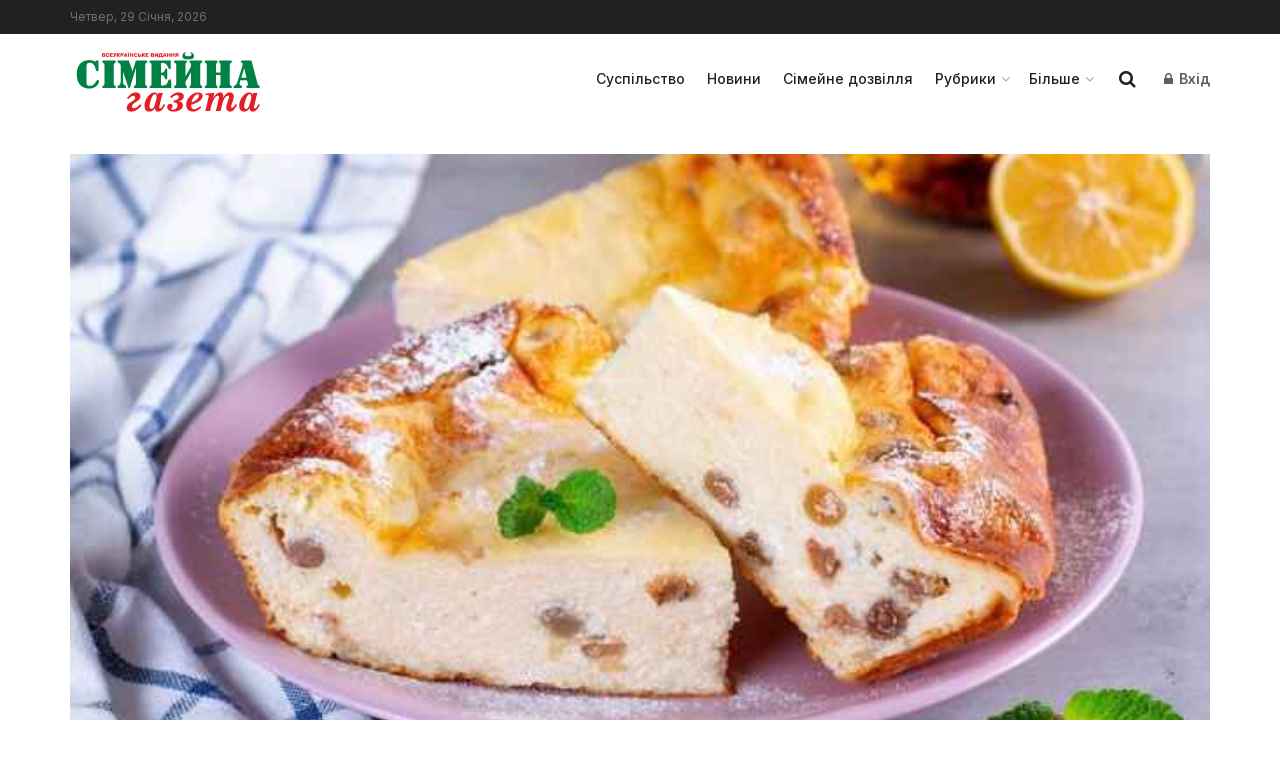

--- FILE ---
content_type: text/html; charset=UTF-8
request_url: https://simeika.com/kulinariia/shhob-zapikanka-vdalasya/
body_size: 54348
content:
<!doctype html>
<!--[if lt IE 7]> <html class="no-js lt-ie9 lt-ie8 lt-ie7" lang="uk"> <![endif]-->
<!--[if IE 7]>    <html class="no-js lt-ie9 lt-ie8" lang="uk"> <![endif]-->
<!--[if IE 8]>    <html class="no-js lt-ie9" lang="uk"> <![endif]-->
<!--[if IE 9]>    <html class="no-js lt-ie10" lang="uk"> <![endif]-->
<!--[if gt IE 8]><!--> <html class="no-js" lang="uk"> <!--<![endif]-->
<head><style>img.lazy{min-height:1px}</style><link href="https://simeika.com/wp-content/plugins/w3-total-cache/pub/js/lazyload.min.js" as="script">
    <meta http-equiv="Content-Type" content="text/html; charset=UTF-8" />
    <meta name='viewport' content='width=device-width, initial-scale=1, user-scalable=yes' />
    <link rel="profile" href="http://gmpg.org/xfn/11" />
    <link rel="pingback" href="https://simeika.com/xmlrpc.php" />
    <meta name='robots' content='index, follow, max-image-preview:large, max-snippet:-1, max-video-preview:-1' />
<meta property="og:type" content="article">
<meta property="og:title" content="Щоб запіканка вдалася">
<meta property="og:site_name" content="Сімейна газета">
<meta property="og:description" content="Запіканку потрібно ставити в попередньо розігріту духовку (від 160 до 220 градусів). Для отримання рум&#039;яної скоринки наприкінці запікання нео�">
<meta property="og:url" content="https://simeika.com/kulinariia/shhob-zapikanka-vdalasya/">
<meta property="og:image" content="https://simeika.com/wp-content/uploads/2024/03/zapikanka-porady.jpg">
<meta property="og:image:height" content="345">
<meta property="og:image:width" content="651">
<meta property="article:published_time" content="2024-04-01T09:14:00+03:00">
<meta property="article:modified_time" content="2024-03-29T14:15:49+02:00">
<meta property="article:section" content="Кулінарія">
<meta property="article:tag" content="запіканка">
<meta property="article:tag" content="поради">
<meta name="twitter:card" content="summary_large_image">
<meta name="twitter:title" content="Щоб запіканка вдалася">
<meta name="twitter:description" content="Запіканку потрібно ставити в попередньо розігріту духовку (від 160 до 220 градусів). Для отримання рум&#039;яної скоринки наприкінці запікання необхідно підвищити">
<meta name="twitter:url" content="https://simeika.com/kulinariia/shhob-zapikanka-vdalasya/">
<meta name="twitter:site" content="">
<meta name="twitter:image" content="https://simeika.com/wp-content/uploads/2024/03/zapikanka-porady.jpg">
<meta name="twitter:image:width" content="651">
<meta name="twitter:image:height" content="345">

<!-- Google Tag Manager for WordPress by gtm4wp.com -->
<script data-cfasync="false" data-pagespeed-no-defer>
	var gtm4wp_datalayer_name = "dataLayer";
	var dataLayer = dataLayer || [];
</script>
<!-- End Google Tag Manager for WordPress by gtm4wp.com -->			<script type="text/javascript">
			  var jnews_ajax_url = '/?ajax-request=jnews'
			</script>
			<script type="text/javascript">;window.jnews=window.jnews||{},window.jnews.library=window.jnews.library||{},window.jnews.library=function(){"use strict";var e=this;e.win=window,e.doc=document,e.noop=function(){},e.globalBody=e.doc.getElementsByTagName("body")[0],e.globalBody=e.globalBody?e.globalBody:e.doc,e.win.jnewsDataStorage=e.win.jnewsDataStorage||{_storage:new WeakMap,put:function(e,t,n){this._storage.has(e)||this._storage.set(e,new Map),this._storage.get(e).set(t,n)},get:function(e,t){return this._storage.get(e).get(t)},has:function(e,t){return this._storage.has(e)&&this._storage.get(e).has(t)},remove:function(e,t){var n=this._storage.get(e).delete(t);return 0===!this._storage.get(e).size&&this._storage.delete(e),n}},e.windowWidth=function(){return e.win.innerWidth||e.docEl.clientWidth||e.globalBody.clientWidth},e.windowHeight=function(){return e.win.innerHeight||e.docEl.clientHeight||e.globalBody.clientHeight},e.requestAnimationFrame=e.win.requestAnimationFrame||e.win.webkitRequestAnimationFrame||e.win.mozRequestAnimationFrame||e.win.msRequestAnimationFrame||window.oRequestAnimationFrame||function(e){return setTimeout(e,1e3/60)},e.cancelAnimationFrame=e.win.cancelAnimationFrame||e.win.webkitCancelAnimationFrame||e.win.webkitCancelRequestAnimationFrame||e.win.mozCancelAnimationFrame||e.win.msCancelRequestAnimationFrame||e.win.oCancelRequestAnimationFrame||function(e){clearTimeout(e)},e.classListSupport="classList"in document.createElement("_"),e.hasClass=e.classListSupport?function(e,t){return e.classList.contains(t)}:function(e,t){return e.className.indexOf(t)>=0},e.addClass=e.classListSupport?function(t,n){e.hasClass(t,n)||t.classList.add(n)}:function(t,n){e.hasClass(t,n)||(t.className+=" "+n)},e.removeClass=e.classListSupport?function(t,n){e.hasClass(t,n)&&t.classList.remove(n)}:function(t,n){e.hasClass(t,n)&&(t.className=t.className.replace(n,""))},e.objKeys=function(e){var t=[];for(var n in e)Object.prototype.hasOwnProperty.call(e,n)&&t.push(n);return t},e.isObjectSame=function(e,t){var n=!0;return JSON.stringify(e)!==JSON.stringify(t)&&(n=!1),n},e.extend=function(){for(var e,t,n,o=arguments[0]||{},i=1,a=arguments.length;i<a;i++)if(null!==(e=arguments[i]))for(t in e)o!==(n=e[t])&&void 0!==n&&(o[t]=n);return o},e.dataStorage=e.win.jnewsDataStorage,e.isVisible=function(e){return 0!==e.offsetWidth&&0!==e.offsetHeight||e.getBoundingClientRect().length},e.getHeight=function(e){return e.offsetHeight||e.clientHeight||e.getBoundingClientRect().height},e.getWidth=function(e){return e.offsetWidth||e.clientWidth||e.getBoundingClientRect().width},e.supportsPassive=!1;try{var t=Object.defineProperty({},"passive",{get:function(){e.supportsPassive=!0}});"createEvent"in e.doc?e.win.addEventListener("test",null,t):"fireEvent"in e.doc&&e.win.attachEvent("test",null)}catch(e){}e.passiveOption=!!e.supportsPassive&&{passive:!0},e.setStorage=function(e,t){e="jnews-"+e;var n={expired:Math.floor(((new Date).getTime()+432e5)/1e3)};t=Object.assign(n,t);localStorage.setItem(e,JSON.stringify(t))},e.getStorage=function(e){e="jnews-"+e;var t=localStorage.getItem(e);return null!==t&&0<t.length?JSON.parse(localStorage.getItem(e)):{}},e.expiredStorage=function(){var t,n="jnews-";for(var o in localStorage)o.indexOf(n)>-1&&"undefined"!==(t=e.getStorage(o.replace(n,""))).expired&&t.expired<Math.floor((new Date).getTime()/1e3)&&localStorage.removeItem(o)},e.addEvents=function(t,n,o){for(var i in n){var a=["touchstart","touchmove"].indexOf(i)>=0&&!o&&e.passiveOption;"createEvent"in e.doc?t.addEventListener(i,n[i],a):"fireEvent"in e.doc&&t.attachEvent("on"+i,n[i])}},e.removeEvents=function(t,n){for(var o in n)"createEvent"in e.doc?t.removeEventListener(o,n[o]):"fireEvent"in e.doc&&t.detachEvent("on"+o,n[o])},e.triggerEvents=function(t,n,o){var i;o=o||{detail:null};return"createEvent"in e.doc?(!(i=e.doc.createEvent("CustomEvent")||new CustomEvent(n)).initCustomEvent||i.initCustomEvent(n,!0,!1,o),void t.dispatchEvent(i)):"fireEvent"in e.doc?((i=e.doc.createEventObject()).eventType=n,void t.fireEvent("on"+i.eventType,i)):void 0},e.getParents=function(t,n){void 0===n&&(n=e.doc);for(var o=[],i=t.parentNode,a=!1;!a;)if(i){var r=i;r.querySelectorAll(n).length?a=!0:(o.push(r),i=r.parentNode)}else o=[],a=!0;return o},e.forEach=function(e,t,n){for(var o=0,i=e.length;o<i;o++)t.call(n,e[o],o)},e.getText=function(e){return e.innerText||e.textContent},e.setText=function(e,t){var n="object"==typeof t?t.innerText||t.textContent:t;e.innerText&&(e.innerText=n),e.textContent&&(e.textContent=n)},e.httpBuildQuery=function(t){return e.objKeys(t).reduce(function t(n){var o=arguments.length>1&&void 0!==arguments[1]?arguments[1]:null;return function(i,a){var r=n[a];a=encodeURIComponent(a);var s=o?"".concat(o,"[").concat(a,"]"):a;return null==r||"function"==typeof r?(i.push("".concat(s,"=")),i):["number","boolean","string"].includes(typeof r)?(i.push("".concat(s,"=").concat(encodeURIComponent(r))),i):(i.push(e.objKeys(r).reduce(t(r,s),[]).join("&")),i)}}(t),[]).join("&")},e.get=function(t,n,o,i){return o="function"==typeof o?o:e.noop,e.ajax("GET",t,n,o,i)},e.post=function(t,n,o,i){return o="function"==typeof o?o:e.noop,e.ajax("POST",t,n,o,i)},e.ajax=function(t,n,o,i,a){var r=new XMLHttpRequest,s=n,c=e.httpBuildQuery(o);if(t=-1!=["GET","POST"].indexOf(t)?t:"GET",r.open(t,s+("GET"==t?"?"+c:""),!0),"POST"==t&&r.setRequestHeader("Content-type","application/x-www-form-urlencoded"),r.setRequestHeader("X-Requested-With","XMLHttpRequest"),r.onreadystatechange=function(){4===r.readyState&&200<=r.status&&300>r.status&&"function"==typeof i&&i.call(void 0,r.response)},void 0!==a&&!a){return{xhr:r,send:function(){r.send("POST"==t?c:null)}}}return r.send("POST"==t?c:null),{xhr:r}},e.scrollTo=function(t,n,o){function i(e,t,n){this.start=this.position(),this.change=e-this.start,this.currentTime=0,this.increment=20,this.duration=void 0===n?500:n,this.callback=t,this.finish=!1,this.animateScroll()}return Math.easeInOutQuad=function(e,t,n,o){return(e/=o/2)<1?n/2*e*e+t:-n/2*(--e*(e-2)-1)+t},i.prototype.stop=function(){this.finish=!0},i.prototype.move=function(t){e.doc.documentElement.scrollTop=t,e.globalBody.parentNode.scrollTop=t,e.globalBody.scrollTop=t},i.prototype.position=function(){return e.doc.documentElement.scrollTop||e.globalBody.parentNode.scrollTop||e.globalBody.scrollTop},i.prototype.animateScroll=function(){this.currentTime+=this.increment;var t=Math.easeInOutQuad(this.currentTime,this.start,this.change,this.duration);this.move(t),this.currentTime<this.duration&&!this.finish?e.requestAnimationFrame.call(e.win,this.animateScroll.bind(this)):this.callback&&"function"==typeof this.callback&&this.callback()},new i(t,n,o)},e.unwrap=function(t){var n,o=t;e.forEach(t,(function(e,t){n?n+=e:n=e})),o.replaceWith(n)},e.performance={start:function(e){performance.mark(e+"Start")},stop:function(e){performance.mark(e+"End"),performance.measure(e,e+"Start",e+"End")}},e.fps=function(){var t=0,n=0,o=0;!function(){var i=t=0,a=0,r=0,s=document.getElementById("fpsTable"),c=function(t){void 0===document.getElementsByTagName("body")[0]?e.requestAnimationFrame.call(e.win,(function(){c(t)})):document.getElementsByTagName("body")[0].appendChild(t)};null===s&&((s=document.createElement("div")).style.position="fixed",s.style.top="120px",s.style.left="10px",s.style.width="100px",s.style.height="20px",s.style.border="1px solid black",s.style.fontSize="11px",s.style.zIndex="100000",s.style.backgroundColor="white",s.id="fpsTable",c(s));var l=function(){o++,n=Date.now(),(a=(o/(r=(n-t)/1e3)).toPrecision(2))!=i&&(i=a,s.innerHTML=i+"fps"),1<r&&(t=n,o=0),e.requestAnimationFrame.call(e.win,l)};l()}()},e.instr=function(e,t){for(var n=0;n<t.length;n++)if(-1!==e.toLowerCase().indexOf(t[n].toLowerCase()))return!0},e.winLoad=function(t,n){function o(o){if("complete"===e.doc.readyState||"interactive"===e.doc.readyState)return!o||n?setTimeout(t,n||1):t(o),1}o()||e.addEvents(e.win,{load:o})},e.docReady=function(t,n){function o(o){if("complete"===e.doc.readyState||"interactive"===e.doc.readyState)return!o||n?setTimeout(t,n||1):t(o),1}o()||e.addEvents(e.doc,{DOMContentLoaded:o})},e.fireOnce=function(){e.docReady((function(){e.assets=e.assets||[],e.assets.length&&(e.boot(),e.load_assets())}),50)},e.boot=function(){e.length&&e.doc.querySelectorAll("style[media]").forEach((function(e){"not all"==e.getAttribute("media")&&e.removeAttribute("media")}))},e.create_js=function(t,n){var o=e.doc.createElement("script");switch(o.setAttribute("src",t),n){case"defer":o.setAttribute("defer",!0);break;case"async":o.setAttribute("async",!0);break;case"deferasync":o.setAttribute("defer",!0),o.setAttribute("async",!0)}e.globalBody.appendChild(o)},e.load_assets=function(){"object"==typeof e.assets&&e.forEach(e.assets.slice(0),(function(t,n){var o="";t.defer&&(o+="defer"),t.async&&(o+="async"),e.create_js(t.url,o);var i=e.assets.indexOf(t);i>-1&&e.assets.splice(i,1)})),e.assets=jnewsoption.au_scripts=window.jnewsads=[]},e.setCookie=function(e,t,n){var o="";if(n){var i=new Date;i.setTime(i.getTime()+24*n*60*60*1e3),o="; expires="+i.toUTCString()}document.cookie=e+"="+(t||"")+o+"; path=/"},e.getCookie=function(e){for(var t=e+"=",n=document.cookie.split(";"),o=0;o<n.length;o++){for(var i=n[o];" "==i.charAt(0);)i=i.substring(1,i.length);if(0==i.indexOf(t))return i.substring(t.length,i.length)}return null},e.eraseCookie=function(e){document.cookie=e+"=; Path=/; Expires=Thu, 01 Jan 1970 00:00:01 GMT;"},e.docReady((function(){e.globalBody=e.globalBody==e.doc?e.doc.getElementsByTagName("body")[0]:e.globalBody,e.globalBody=e.globalBody?e.globalBody:e.doc})),e.winLoad((function(){e.winLoad((function(){var t=!1;if(void 0!==window.jnewsadmin)if(void 0!==window.file_version_checker){var n=e.objKeys(window.file_version_checker);n.length?n.forEach((function(e){t||"10.0.4"===window.file_version_checker[e]||(t=!0)})):t=!0}else t=!0;t&&(window.jnewsHelper.getMessage(),window.jnewsHelper.getNotice())}),2500)}))},window.jnews.library=new window.jnews.library;</script>
	<!-- This site is optimized with the Yoast SEO plugin v26.8 - https://yoast.com/product/yoast-seo-wordpress/ -->
	<title>Щоб запіканка вдалася - Сімейна газета</title>
	<meta name="description" content="Запіканку потрібно ставити в попередньо розігріту духовку (від 160 до 220 градусів). Для отримання рум&#039;яної скоринки наприкінці запікання необхідно" />
	<link rel="canonical" href="https://simeika.com/kulinariia/shhob-zapikanka-vdalasya/" />
	<meta property="og:locale" content="uk_UA" />
	<meta property="og:type" content="article" />
	<meta property="og:title" content="Щоб запіканка вдалася - Сімейна газета" />
	<meta property="og:description" content="Запіканку потрібно ставити в попередньо розігріту духовку (від 160 до 220 градусів). Для отримання рум&#039;яної скоринки наприкінці запікання необхідно" />
	<meta property="og:url" content="https://simeika.com/kulinariia/shhob-zapikanka-vdalasya/" />
	<meta property="og:site_name" content="Сімейна газета" />
	<meta property="article:publisher" content="https://www.facebook.com/SimeinaGazeta" />
	<meta property="article:published_time" content="2024-04-01T06:14:00+00:00" />
	<meta property="og:image" content="https://simeika.com/wp-content/uploads/2024/03/zapikanka-porady.jpg" />
	<meta property="og:image:width" content="651" />
	<meta property="og:image:height" content="345" />
	<meta property="og:image:type" content="image/jpeg" />
	<meta name="author" content="Малиновська Ольга" />
	<meta name="twitter:card" content="summary_large_image" />
	<meta name="twitter:label1" content="Написано" />
	<meta name="twitter:data1" content="Малиновська Ольга" />
	<meta name="twitter:label2" content="Прибл. час читання" />
	<meta name="twitter:data2" content="1 хвилина" />
	<script type="application/ld+json" class="yoast-schema-graph">{"@context":"https://schema.org","@graph":[{"@type":"Article","@id":"https://simeika.com/kulinariia/shhob-zapikanka-vdalasya/#article","isPartOf":{"@id":"https://simeika.com/kulinariia/shhob-zapikanka-vdalasya/"},"author":{"name":"Малиновська Ольга","@id":"https://simeika.com/#/schema/person/0e5938a557643deb4d4316efbaba7c76"},"headline":"Щоб запіканка вдалася","datePublished":"2024-04-01T06:14:00+00:00","mainEntityOfPage":{"@id":"https://simeika.com/kulinariia/shhob-zapikanka-vdalasya/"},"wordCount":102,"commentCount":0,"publisher":{"@id":"https://simeika.com/#organization"},"image":{"@id":"https://simeika.com/kulinariia/shhob-zapikanka-vdalasya/#primaryimage"},"thumbnailUrl":"https://simeika.com/wp-content/uploads/2024/03/zapikanka-porady.jpg","keywords":["запіканка","поради"],"articleSection":["Кулінарія","Поради"],"inLanguage":"uk","potentialAction":[{"@type":"CommentAction","name":"Comment","target":["https://simeika.com/kulinariia/shhob-zapikanka-vdalasya/#respond"]}]},{"@type":"WebPage","@id":"https://simeika.com/kulinariia/shhob-zapikanka-vdalasya/","url":"https://simeika.com/kulinariia/shhob-zapikanka-vdalasya/","name":"Щоб запіканка вдалася - Сімейна газета","isPartOf":{"@id":"https://simeika.com/#website"},"primaryImageOfPage":{"@id":"https://simeika.com/kulinariia/shhob-zapikanka-vdalasya/#primaryimage"},"image":{"@id":"https://simeika.com/kulinariia/shhob-zapikanka-vdalasya/#primaryimage"},"thumbnailUrl":"https://simeika.com/wp-content/uploads/2024/03/zapikanka-porady.jpg","datePublished":"2024-04-01T06:14:00+00:00","description":"Запіканку потрібно ставити в попередньо розігріту духовку (від 160 до 220 градусів). Для отримання рум'яної скоринки наприкінці запікання необхідно","breadcrumb":{"@id":"https://simeika.com/kulinariia/shhob-zapikanka-vdalasya/#breadcrumb"},"inLanguage":"uk","potentialAction":[{"@type":"ReadAction","target":["https://simeika.com/kulinariia/shhob-zapikanka-vdalasya/"]}]},{"@type":"ImageObject","inLanguage":"uk","@id":"https://simeika.com/kulinariia/shhob-zapikanka-vdalasya/#primaryimage","url":"https://simeika.com/wp-content/uploads/2024/03/zapikanka-porady.jpg","contentUrl":"https://simeika.com/wp-content/uploads/2024/03/zapikanka-porady.jpg","width":651,"height":345,"caption":"Чим більше у запіканці яєць, тим вона буде пишнішою. Фото: yasensvit.ua"},{"@type":"BreadcrumbList","@id":"https://simeika.com/kulinariia/shhob-zapikanka-vdalasya/#breadcrumb","itemListElement":[{"@type":"ListItem","position":1,"name":"Головна","item":"https://simeika.com/"},{"@type":"ListItem","position":2,"name":"Щоб запіканка вдалася"}]},{"@type":"WebSite","@id":"https://simeika.com/#website","url":"https://simeika.com/","name":"Сімейна газета","description":"","publisher":{"@id":"https://simeika.com/#organization"},"potentialAction":[{"@type":"SearchAction","target":{"@type":"EntryPoint","urlTemplate":"https://simeika.com/?s={search_term_string}"},"query-input":{"@type":"PropertyValueSpecification","valueRequired":true,"valueName":"search_term_string"}}],"inLanguage":"uk"},{"@type":"Organization","@id":"https://simeika.com/#organization","name":"Сімейна газета","url":"https://simeika.com/","logo":{"@type":"ImageObject","inLanguage":"uk","@id":"https://simeika.com/#/schema/logo/image/","url":"https://simeika.com/wp-content/uploads/2024/06/logo_fn_v2_without_bg.svg","contentUrl":"https://simeika.com/wp-content/uploads/2024/06/logo_fn_v2_without_bg.svg","width":1,"height":1,"caption":"Сімейна газета"},"image":{"@id":"https://simeika.com/#/schema/logo/image/"},"sameAs":["https://www.facebook.com/SimeinaGazeta","https://www.instagram.com/simeina.gazeta","https://www.youtube.com/@familynewspaper9091"]},{"@type":"Person","@id":"https://simeika.com/#/schema/person/0e5938a557643deb4d4316efbaba7c76","name":"Малиновська Ольга","image":{"@type":"ImageObject","inLanguage":"uk","@id":"https://simeika.com/#/schema/person/image/","url":"https://secure.gravatar.com/avatar/6b67d889969c54c9bd3e3811cb14cc893d00d9763a520edae7252c64ecfd13ea?s=96&d=mm&r=g","contentUrl":"https://secure.gravatar.com/avatar/6b67d889969c54c9bd3e3811cb14cc893d00d9763a520edae7252c64ecfd13ea?s=96&d=mm&r=g","caption":"Малиновська Ольга"},"url":"https://simeika.com/author/malynovska/"}]}</script>
	<!-- / Yoast SEO plugin. -->


<link rel='dns-prefetch' href='//www.googletagmanager.com' />
<link rel='dns-prefetch' href='//fonts.googleapis.com' />
<link rel='preconnect' href='https://fonts.gstatic.com' />
<link rel="alternate" type="application/rss+xml" title="Сімейна газета &raquo; стрічка" href="https://simeika.com/feed/" />
<link rel="alternate" type="application/rss+xml" title="Сімейна газета &raquo; Канал коментарів" href="https://simeika.com/comments/feed/" />
<link rel="alternate" type="application/rss+xml" title="Сімейна газета &raquo; Щоб запіканка вдалася Канал коментарів" href="https://simeika.com/kulinariia/shhob-zapikanka-vdalasya/feed/" />
<link rel="alternate" title="oEmbed (JSON)" type="application/json+oembed" href="https://simeika.com/wp-json/oembed/1.0/embed?url=https%3A%2F%2Fsimeika.com%2Fkulinariia%2Fshhob-zapikanka-vdalasya%2F" />
<link rel="alternate" title="oEmbed (XML)" type="text/xml+oembed" href="https://simeika.com/wp-json/oembed/1.0/embed?url=https%3A%2F%2Fsimeika.com%2Fkulinariia%2Fshhob-zapikanka-vdalasya%2F&#038;format=xml" />
<style id='wp-img-auto-sizes-contain-inline-css' type='text/css'>
img:is([sizes=auto i],[sizes^="auto," i]){contain-intrinsic-size:3000px 1500px}
/*# sourceURL=wp-img-auto-sizes-contain-inline-css */
</style>
<link rel='stylesheet' id='dashicons-css' href='https://simeika.com/wp-includes/css/dashicons.min.css?ver=6.9' type='text/css' media='all' />
<link rel='stylesheet' id='post-views-counter-frontend-css' href='https://simeika.com/wp-content/plugins/post-views-counter/css/frontend.css?ver=1.7.3' type='text/css' media='all' />
<style id='wp-emoji-styles-inline-css' type='text/css'>

	img.wp-smiley, img.emoji {
		display: inline !important;
		border: none !important;
		box-shadow: none !important;
		height: 1em !important;
		width: 1em !important;
		margin: 0 0.07em !important;
		vertical-align: -0.1em !important;
		background: none !important;
		padding: 0 !important;
	}
/*# sourceURL=wp-emoji-styles-inline-css */
</style>
<link rel='stylesheet' id='wp-block-library-css' href='https://simeika.com/wp-includes/css/dist/block-library/style.min.css?ver=6.9' type='text/css' media='all' />
<style id='classic-theme-styles-inline-css' type='text/css'>
/*! This file is auto-generated */
.wp-block-button__link{color:#fff;background-color:#32373c;border-radius:9999px;box-shadow:none;text-decoration:none;padding:calc(.667em + 2px) calc(1.333em + 2px);font-size:1.125em}.wp-block-file__button{background:#32373c;color:#fff;text-decoration:none}
/*# sourceURL=/wp-includes/css/classic-themes.min.css */
</style>
<link rel='stylesheet' id='jnews-faq-css' href='https://simeika.com/wp-content/plugins/jnews-essential/assets/css/faq.css?ver=12.0.3' type='text/css' media='all' />
<style id='global-styles-inline-css' type='text/css'>
:root{--wp--preset--aspect-ratio--square: 1;--wp--preset--aspect-ratio--4-3: 4/3;--wp--preset--aspect-ratio--3-4: 3/4;--wp--preset--aspect-ratio--3-2: 3/2;--wp--preset--aspect-ratio--2-3: 2/3;--wp--preset--aspect-ratio--16-9: 16/9;--wp--preset--aspect-ratio--9-16: 9/16;--wp--preset--color--black: #000000;--wp--preset--color--cyan-bluish-gray: #abb8c3;--wp--preset--color--white: #ffffff;--wp--preset--color--pale-pink: #f78da7;--wp--preset--color--vivid-red: #cf2e2e;--wp--preset--color--luminous-vivid-orange: #ff6900;--wp--preset--color--luminous-vivid-amber: #fcb900;--wp--preset--color--light-green-cyan: #7bdcb5;--wp--preset--color--vivid-green-cyan: #00d084;--wp--preset--color--pale-cyan-blue: #8ed1fc;--wp--preset--color--vivid-cyan-blue: #0693e3;--wp--preset--color--vivid-purple: #9b51e0;--wp--preset--gradient--vivid-cyan-blue-to-vivid-purple: linear-gradient(135deg,rgb(6,147,227) 0%,rgb(155,81,224) 100%);--wp--preset--gradient--light-green-cyan-to-vivid-green-cyan: linear-gradient(135deg,rgb(122,220,180) 0%,rgb(0,208,130) 100%);--wp--preset--gradient--luminous-vivid-amber-to-luminous-vivid-orange: linear-gradient(135deg,rgb(252,185,0) 0%,rgb(255,105,0) 100%);--wp--preset--gradient--luminous-vivid-orange-to-vivid-red: linear-gradient(135deg,rgb(255,105,0) 0%,rgb(207,46,46) 100%);--wp--preset--gradient--very-light-gray-to-cyan-bluish-gray: linear-gradient(135deg,rgb(238,238,238) 0%,rgb(169,184,195) 100%);--wp--preset--gradient--cool-to-warm-spectrum: linear-gradient(135deg,rgb(74,234,220) 0%,rgb(151,120,209) 20%,rgb(207,42,186) 40%,rgb(238,44,130) 60%,rgb(251,105,98) 80%,rgb(254,248,76) 100%);--wp--preset--gradient--blush-light-purple: linear-gradient(135deg,rgb(255,206,236) 0%,rgb(152,150,240) 100%);--wp--preset--gradient--blush-bordeaux: linear-gradient(135deg,rgb(254,205,165) 0%,rgb(254,45,45) 50%,rgb(107,0,62) 100%);--wp--preset--gradient--luminous-dusk: linear-gradient(135deg,rgb(255,203,112) 0%,rgb(199,81,192) 50%,rgb(65,88,208) 100%);--wp--preset--gradient--pale-ocean: linear-gradient(135deg,rgb(255,245,203) 0%,rgb(182,227,212) 50%,rgb(51,167,181) 100%);--wp--preset--gradient--electric-grass: linear-gradient(135deg,rgb(202,248,128) 0%,rgb(113,206,126) 100%);--wp--preset--gradient--midnight: linear-gradient(135deg,rgb(2,3,129) 0%,rgb(40,116,252) 100%);--wp--preset--font-size--small: 13px;--wp--preset--font-size--medium: 20px;--wp--preset--font-size--large: 36px;--wp--preset--font-size--x-large: 42px;--wp--preset--spacing--20: 0.44rem;--wp--preset--spacing--30: 0.67rem;--wp--preset--spacing--40: 1rem;--wp--preset--spacing--50: 1.5rem;--wp--preset--spacing--60: 2.25rem;--wp--preset--spacing--70: 3.38rem;--wp--preset--spacing--80: 5.06rem;--wp--preset--shadow--natural: 6px 6px 9px rgba(0, 0, 0, 0.2);--wp--preset--shadow--deep: 12px 12px 50px rgba(0, 0, 0, 0.4);--wp--preset--shadow--sharp: 6px 6px 0px rgba(0, 0, 0, 0.2);--wp--preset--shadow--outlined: 6px 6px 0px -3px rgb(255, 255, 255), 6px 6px rgb(0, 0, 0);--wp--preset--shadow--crisp: 6px 6px 0px rgb(0, 0, 0);}:where(.is-layout-flex){gap: 0.5em;}:where(.is-layout-grid){gap: 0.5em;}body .is-layout-flex{display: flex;}.is-layout-flex{flex-wrap: wrap;align-items: center;}.is-layout-flex > :is(*, div){margin: 0;}body .is-layout-grid{display: grid;}.is-layout-grid > :is(*, div){margin: 0;}:where(.wp-block-columns.is-layout-flex){gap: 2em;}:where(.wp-block-columns.is-layout-grid){gap: 2em;}:where(.wp-block-post-template.is-layout-flex){gap: 1.25em;}:where(.wp-block-post-template.is-layout-grid){gap: 1.25em;}.has-black-color{color: var(--wp--preset--color--black) !important;}.has-cyan-bluish-gray-color{color: var(--wp--preset--color--cyan-bluish-gray) !important;}.has-white-color{color: var(--wp--preset--color--white) !important;}.has-pale-pink-color{color: var(--wp--preset--color--pale-pink) !important;}.has-vivid-red-color{color: var(--wp--preset--color--vivid-red) !important;}.has-luminous-vivid-orange-color{color: var(--wp--preset--color--luminous-vivid-orange) !important;}.has-luminous-vivid-amber-color{color: var(--wp--preset--color--luminous-vivid-amber) !important;}.has-light-green-cyan-color{color: var(--wp--preset--color--light-green-cyan) !important;}.has-vivid-green-cyan-color{color: var(--wp--preset--color--vivid-green-cyan) !important;}.has-pale-cyan-blue-color{color: var(--wp--preset--color--pale-cyan-blue) !important;}.has-vivid-cyan-blue-color{color: var(--wp--preset--color--vivid-cyan-blue) !important;}.has-vivid-purple-color{color: var(--wp--preset--color--vivid-purple) !important;}.has-black-background-color{background-color: var(--wp--preset--color--black) !important;}.has-cyan-bluish-gray-background-color{background-color: var(--wp--preset--color--cyan-bluish-gray) !important;}.has-white-background-color{background-color: var(--wp--preset--color--white) !important;}.has-pale-pink-background-color{background-color: var(--wp--preset--color--pale-pink) !important;}.has-vivid-red-background-color{background-color: var(--wp--preset--color--vivid-red) !important;}.has-luminous-vivid-orange-background-color{background-color: var(--wp--preset--color--luminous-vivid-orange) !important;}.has-luminous-vivid-amber-background-color{background-color: var(--wp--preset--color--luminous-vivid-amber) !important;}.has-light-green-cyan-background-color{background-color: var(--wp--preset--color--light-green-cyan) !important;}.has-vivid-green-cyan-background-color{background-color: var(--wp--preset--color--vivid-green-cyan) !important;}.has-pale-cyan-blue-background-color{background-color: var(--wp--preset--color--pale-cyan-blue) !important;}.has-vivid-cyan-blue-background-color{background-color: var(--wp--preset--color--vivid-cyan-blue) !important;}.has-vivid-purple-background-color{background-color: var(--wp--preset--color--vivid-purple) !important;}.has-black-border-color{border-color: var(--wp--preset--color--black) !important;}.has-cyan-bluish-gray-border-color{border-color: var(--wp--preset--color--cyan-bluish-gray) !important;}.has-white-border-color{border-color: var(--wp--preset--color--white) !important;}.has-pale-pink-border-color{border-color: var(--wp--preset--color--pale-pink) !important;}.has-vivid-red-border-color{border-color: var(--wp--preset--color--vivid-red) !important;}.has-luminous-vivid-orange-border-color{border-color: var(--wp--preset--color--luminous-vivid-orange) !important;}.has-luminous-vivid-amber-border-color{border-color: var(--wp--preset--color--luminous-vivid-amber) !important;}.has-light-green-cyan-border-color{border-color: var(--wp--preset--color--light-green-cyan) !important;}.has-vivid-green-cyan-border-color{border-color: var(--wp--preset--color--vivid-green-cyan) !important;}.has-pale-cyan-blue-border-color{border-color: var(--wp--preset--color--pale-cyan-blue) !important;}.has-vivid-cyan-blue-border-color{border-color: var(--wp--preset--color--vivid-cyan-blue) !important;}.has-vivid-purple-border-color{border-color: var(--wp--preset--color--vivid-purple) !important;}.has-vivid-cyan-blue-to-vivid-purple-gradient-background{background: var(--wp--preset--gradient--vivid-cyan-blue-to-vivid-purple) !important;}.has-light-green-cyan-to-vivid-green-cyan-gradient-background{background: var(--wp--preset--gradient--light-green-cyan-to-vivid-green-cyan) !important;}.has-luminous-vivid-amber-to-luminous-vivid-orange-gradient-background{background: var(--wp--preset--gradient--luminous-vivid-amber-to-luminous-vivid-orange) !important;}.has-luminous-vivid-orange-to-vivid-red-gradient-background{background: var(--wp--preset--gradient--luminous-vivid-orange-to-vivid-red) !important;}.has-very-light-gray-to-cyan-bluish-gray-gradient-background{background: var(--wp--preset--gradient--very-light-gray-to-cyan-bluish-gray) !important;}.has-cool-to-warm-spectrum-gradient-background{background: var(--wp--preset--gradient--cool-to-warm-spectrum) !important;}.has-blush-light-purple-gradient-background{background: var(--wp--preset--gradient--blush-light-purple) !important;}.has-blush-bordeaux-gradient-background{background: var(--wp--preset--gradient--blush-bordeaux) !important;}.has-luminous-dusk-gradient-background{background: var(--wp--preset--gradient--luminous-dusk) !important;}.has-pale-ocean-gradient-background{background: var(--wp--preset--gradient--pale-ocean) !important;}.has-electric-grass-gradient-background{background: var(--wp--preset--gradient--electric-grass) !important;}.has-midnight-gradient-background{background: var(--wp--preset--gradient--midnight) !important;}.has-small-font-size{font-size: var(--wp--preset--font-size--small) !important;}.has-medium-font-size{font-size: var(--wp--preset--font-size--medium) !important;}.has-large-font-size{font-size: var(--wp--preset--font-size--large) !important;}.has-x-large-font-size{font-size: var(--wp--preset--font-size--x-large) !important;}
:where(.wp-block-post-template.is-layout-flex){gap: 1.25em;}:where(.wp-block-post-template.is-layout-grid){gap: 1.25em;}
:where(.wp-block-term-template.is-layout-flex){gap: 1.25em;}:where(.wp-block-term-template.is-layout-grid){gap: 1.25em;}
:where(.wp-block-columns.is-layout-flex){gap: 2em;}:where(.wp-block-columns.is-layout-grid){gap: 2em;}
:root :where(.wp-block-pullquote){font-size: 1.5em;line-height: 1.6;}
/*# sourceURL=global-styles-inline-css */
</style>
<link rel='stylesheet' id='contact-form-7-css' href='https://simeika.com/wp-content/plugins/contact-form-7/includes/css/styles.css?ver=6.1.4' type='text/css' media='all' />
<link rel='stylesheet' id='searchandfilter-css' href='https://simeika.com/wp-content/plugins/search-filter/style.css?ver=1' type='text/css' media='all' />
<link rel='stylesheet' id='ivory-search-styles-css' href='https://simeika.com/wp-content/plugins/add-search-to-menu/public/css/ivory-search.min.css?ver=5.5.14' type='text/css' media='all' />
<link rel='stylesheet' id='elementor-frontend-css' href='https://simeika.com/wp-content/plugins/elementor/assets/css/frontend.min.css?ver=3.34.3' type='text/css' media='all' />
<link rel='stylesheet' id='jeg_customizer_font-css' href='//fonts.googleapis.com/css?family=Inter%3Aregular%2C600%2C500&#038;display=swap&#038;ver=1.3.2' type='text/css' media='all' />
<link rel='stylesheet' id='heateor_sss_frontend_css-css' href='https://simeika.com/wp-content/plugins/sassy-social-share/public/css/sassy-social-share-public.css?ver=3.3.79' type='text/css' media='all' />
<style id='heateor_sss_frontend_css-inline-css' type='text/css'>
.heateor_sss_button_instagram span.heateor_sss_svg,a.heateor_sss_instagram span.heateor_sss_svg{background:radial-gradient(circle at 30% 107%,#fdf497 0,#fdf497 5%,#fd5949 45%,#d6249f 60%,#285aeb 90%)}.heateor_sss_horizontal_sharing .heateor_sss_svg,.heateor_sss_standard_follow_icons_container .heateor_sss_svg{color:#fff;border-width:0px;border-style:solid;border-color:transparent}.heateor_sss_horizontal_sharing .heateorSssTCBackground{color:#666}.heateor_sss_horizontal_sharing span.heateor_sss_svg:hover,.heateor_sss_standard_follow_icons_container span.heateor_sss_svg:hover{border-color:transparent;}.heateor_sss_vertical_sharing span.heateor_sss_svg,.heateor_sss_floating_follow_icons_container span.heateor_sss_svg{color:#fff;border-width:0px;border-style:solid;border-color:transparent;}.heateor_sss_vertical_sharing .heateorSssTCBackground{color:#666;}.heateor_sss_vertical_sharing span.heateor_sss_svg:hover,.heateor_sss_floating_follow_icons_container span.heateor_sss_svg:hover{border-color:transparent;}@media screen and (max-width:1230px) {.heateor_sss_vertical_sharing{display:none!important}}
/*# sourceURL=heateor_sss_frontend_css-inline-css */
</style>
<link rel='stylesheet' id='wpdiscuz-frontend-css-css' href='https://simeika.com/wp-content/plugins/wpdiscuz/themes/default/style.css?ver=7.6.45' type='text/css' media='all' />
<style id='wpdiscuz-frontend-css-inline-css' type='text/css'>
 #wpdcom .wpd-blog-administrator .wpd-comment-label{color:#ffffff;background-color:#00B38F;border:none}#wpdcom .wpd-blog-administrator .wpd-comment-author, #wpdcom .wpd-blog-administrator .wpd-comment-author a{color:#00B38F}#wpdcom.wpd-layout-1 .wpd-comment .wpd-blog-administrator .wpd-avatar img{border-color:#00B38F}#wpdcom.wpd-layout-2 .wpd-comment.wpd-reply .wpd-comment-wrap.wpd-blog-administrator{border-left:3px solid #00B38F}#wpdcom.wpd-layout-2 .wpd-comment .wpd-blog-administrator .wpd-avatar img{border-bottom-color:#00B38F}#wpdcom.wpd-layout-3 .wpd-blog-administrator .wpd-comment-subheader{border-top:1px dashed #00B38F}#wpdcom.wpd-layout-3 .wpd-reply .wpd-blog-administrator .wpd-comment-right{border-left:1px solid #00B38F}#wpdcom .wpd-blog-editor .wpd-comment-label{color:#ffffff;background-color:#00B38F;border:none}#wpdcom .wpd-blog-editor .wpd-comment-author, #wpdcom .wpd-blog-editor .wpd-comment-author a{color:#00B38F}#wpdcom.wpd-layout-1 .wpd-comment .wpd-blog-editor .wpd-avatar img{border-color:#00B38F}#wpdcom.wpd-layout-2 .wpd-comment.wpd-reply .wpd-comment-wrap.wpd-blog-editor{border-left:3px solid #00B38F}#wpdcom.wpd-layout-2 .wpd-comment .wpd-blog-editor .wpd-avatar img{border-bottom-color:#00B38F}#wpdcom.wpd-layout-3 .wpd-blog-editor .wpd-comment-subheader{border-top:1px dashed #00B38F}#wpdcom.wpd-layout-3 .wpd-reply .wpd-blog-editor .wpd-comment-right{border-left:1px solid #00B38F}#wpdcom .wpd-blog-author .wpd-comment-label{color:#ffffff;background-color:#00B38F;border:none}#wpdcom .wpd-blog-author .wpd-comment-author, #wpdcom .wpd-blog-author .wpd-comment-author a{color:#00B38F}#wpdcom.wpd-layout-1 .wpd-comment .wpd-blog-author .wpd-avatar img{border-color:#00B38F}#wpdcom.wpd-layout-2 .wpd-comment .wpd-blog-author .wpd-avatar img{border-bottom-color:#00B38F}#wpdcom.wpd-layout-3 .wpd-blog-author .wpd-comment-subheader{border-top:1px dashed #00B38F}#wpdcom.wpd-layout-3 .wpd-reply .wpd-blog-author .wpd-comment-right{border-left:1px solid #00B38F}#wpdcom .wpd-blog-contributor .wpd-comment-label{color:#ffffff;background-color:#00B38F;border:none}#wpdcom .wpd-blog-contributor .wpd-comment-author, #wpdcom .wpd-blog-contributor .wpd-comment-author a{color:#00B38F}#wpdcom.wpd-layout-1 .wpd-comment .wpd-blog-contributor .wpd-avatar img{border-color:#00B38F}#wpdcom.wpd-layout-2 .wpd-comment .wpd-blog-contributor .wpd-avatar img{border-bottom-color:#00B38F}#wpdcom.wpd-layout-3 .wpd-blog-contributor .wpd-comment-subheader{border-top:1px dashed #00B38F}#wpdcom.wpd-layout-3 .wpd-reply .wpd-blog-contributor .wpd-comment-right{border-left:1px solid #00B38F}#wpdcom .wpd-blog-subscriber .wpd-comment-label{color:#ffffff;background-color:#00B38F;border:none}#wpdcom .wpd-blog-subscriber .wpd-comment-author, #wpdcom .wpd-blog-subscriber .wpd-comment-author a{color:#00B38F}#wpdcom.wpd-layout-2 .wpd-comment .wpd-blog-subscriber .wpd-avatar img{border-bottom-color:#00B38F}#wpdcom.wpd-layout-3 .wpd-blog-subscriber .wpd-comment-subheader{border-top:1px dashed #00B38F}#wpdcom .wpd-blog-wpseo_manager .wpd-comment-label{color:#ffffff;background-color:#00B38F;border:none}#wpdcom .wpd-blog-wpseo_manager .wpd-comment-author, #wpdcom .wpd-blog-wpseo_manager .wpd-comment-author a{color:#00B38F}#wpdcom.wpd-layout-1 .wpd-comment .wpd-blog-wpseo_manager .wpd-avatar img{border-color:#00B38F}#wpdcom.wpd-layout-2 .wpd-comment .wpd-blog-wpseo_manager .wpd-avatar img{border-bottom-color:#00B38F}#wpdcom.wpd-layout-3 .wpd-blog-wpseo_manager .wpd-comment-subheader{border-top:1px dashed #00B38F}#wpdcom.wpd-layout-3 .wpd-reply .wpd-blog-wpseo_manager .wpd-comment-right{border-left:1px solid #00B38F}#wpdcom .wpd-blog-wpseo_editor .wpd-comment-label{color:#ffffff;background-color:#00B38F;border:none}#wpdcom .wpd-blog-wpseo_editor .wpd-comment-author, #wpdcom .wpd-blog-wpseo_editor .wpd-comment-author a{color:#00B38F}#wpdcom.wpd-layout-1 .wpd-comment .wpd-blog-wpseo_editor .wpd-avatar img{border-color:#00B38F}#wpdcom.wpd-layout-2 .wpd-comment .wpd-blog-wpseo_editor .wpd-avatar img{border-bottom-color:#00B38F}#wpdcom.wpd-layout-3 .wpd-blog-wpseo_editor .wpd-comment-subheader{border-top:1px dashed #00B38F}#wpdcom.wpd-layout-3 .wpd-reply .wpd-blog-wpseo_editor .wpd-comment-right{border-left:1px solid #00B38F}#wpdcom .wpd-blog-author_editor .wpd-comment-label{color:#ffffff;background-color:#00B38F;border:none}#wpdcom .wpd-blog-author_editor .wpd-comment-author, #wpdcom .wpd-blog-author_editor .wpd-comment-author a{color:#00B38F}#wpdcom.wpd-layout-1 .wpd-comment .wpd-blog-author_editor .wpd-avatar img{border-color:#00B38F}#wpdcom.wpd-layout-2 .wpd-comment .wpd-blog-author_editor .wpd-avatar img{border-bottom-color:#00B38F}#wpdcom.wpd-layout-3 .wpd-blog-author_editor .wpd-comment-subheader{border-top:1px dashed #00B38F}#wpdcom.wpd-layout-3 .wpd-reply .wpd-blog-author_editor .wpd-comment-right{border-left:1px solid #00B38F}#wpdcom .wpd-blog-contributor_intern .wpd-comment-label{color:#ffffff;background-color:#00B38F;border:none}#wpdcom .wpd-blog-contributor_intern .wpd-comment-author, #wpdcom .wpd-blog-contributor_intern .wpd-comment-author a{color:#00B38F}#wpdcom.wpd-layout-1 .wpd-comment .wpd-blog-contributor_intern .wpd-avatar img{border-color:#00B38F}#wpdcom.wpd-layout-2 .wpd-comment .wpd-blog-contributor_intern .wpd-avatar img{border-bottom-color:#00B38F}#wpdcom.wpd-layout-3 .wpd-blog-contributor_intern .wpd-comment-subheader{border-top:1px dashed #00B38F}#wpdcom.wpd-layout-3 .wpd-reply .wpd-blog-contributor_intern .wpd-comment-right{border-left:1px solid #00B38F}#wpdcom .wpd-blog-author_journalist .wpd-comment-label{color:#ffffff;background-color:#00B38F;border:none}#wpdcom .wpd-blog-author_journalist .wpd-comment-author, #wpdcom .wpd-blog-author_journalist .wpd-comment-author a{color:#00B38F}#wpdcom.wpd-layout-1 .wpd-comment .wpd-blog-author_journalist .wpd-avatar img{border-color:#00B38F}#wpdcom.wpd-layout-2 .wpd-comment .wpd-blog-author_journalist .wpd-avatar img{border-bottom-color:#00B38F}#wpdcom.wpd-layout-3 .wpd-blog-author_journalist .wpd-comment-subheader{border-top:1px dashed #00B38F}#wpdcom.wpd-layout-3 .wpd-reply .wpd-blog-author_journalist .wpd-comment-right{border-left:1px solid #00B38F}#wpdcom .wpd-blog-editor_regular .wpd-comment-label{color:#ffffff;background-color:#00B38F;border:none}#wpdcom .wpd-blog-editor_regular .wpd-comment-author, #wpdcom .wpd-blog-editor_regular .wpd-comment-author a{color:#00B38F}#wpdcom.wpd-layout-1 .wpd-comment .wpd-blog-editor_regular .wpd-avatar img{border-color:#00B38F}#wpdcom.wpd-layout-2 .wpd-comment .wpd-blog-editor_regular .wpd-avatar img{border-bottom-color:#00B38F}#wpdcom.wpd-layout-3 .wpd-blog-editor_regular .wpd-comment-subheader{border-top:1px dashed #00B38F}#wpdcom.wpd-layout-3 .wpd-reply .wpd-blog-editor_regular .wpd-comment-right{border-left:1px solid #00B38F}#wpdcom .wpd-blog-editor_with_limitations .wpd-comment-label{color:#ffffff;background-color:#00B38F;border:none}#wpdcom .wpd-blog-editor_with_limitations .wpd-comment-author, #wpdcom .wpd-blog-editor_with_limitations .wpd-comment-author a{color:#00B38F}#wpdcom.wpd-layout-1 .wpd-comment .wpd-blog-editor_with_limitations .wpd-avatar img{border-color:#00B38F}#wpdcom.wpd-layout-2 .wpd-comment .wpd-blog-editor_with_limitations .wpd-avatar img{border-bottom-color:#00B38F}#wpdcom.wpd-layout-3 .wpd-blog-editor_with_limitations .wpd-comment-subheader{border-top:1px dashed #00B38F}#wpdcom.wpd-layout-3 .wpd-reply .wpd-blog-editor_with_limitations .wpd-comment-right{border-left:1px solid #00B38F}#wpdcom .wpd-blog-editor_in_chief .wpd-comment-label{color:#ffffff;background-color:#00B38F;border:none}#wpdcom .wpd-blog-editor_in_chief .wpd-comment-author, #wpdcom .wpd-blog-editor_in_chief .wpd-comment-author a{color:#00B38F}#wpdcom.wpd-layout-1 .wpd-comment .wpd-blog-editor_in_chief .wpd-avatar img{border-color:#00B38F}#wpdcom.wpd-layout-2 .wpd-comment .wpd-blog-editor_in_chief .wpd-avatar img{border-bottom-color:#00B38F}#wpdcom.wpd-layout-3 .wpd-blog-editor_in_chief .wpd-comment-subheader{border-top:1px dashed #00B38F}#wpdcom.wpd-layout-3 .wpd-reply .wpd-blog-editor_in_chief .wpd-comment-right{border-left:1px solid #00B38F}#wpdcom .wpd-blog-subscriber_with_limitations .wpd-comment-label{color:#ffffff;background-color:#00B38F;border:none}#wpdcom .wpd-blog-subscriber_with_limitations .wpd-comment-author, #wpdcom .wpd-blog-subscriber_with_limitations .wpd-comment-author a{color:#00B38F}#wpdcom.wpd-layout-1 .wpd-comment .wpd-blog-subscriber_with_limitations .wpd-avatar img{border-color:#00B38F}#wpdcom.wpd-layout-2 .wpd-comment .wpd-blog-subscriber_with_limitations .wpd-avatar img{border-bottom-color:#00B38F}#wpdcom.wpd-layout-3 .wpd-blog-subscriber_with_limitations .wpd-comment-subheader{border-top:1px dashed #00B38F}#wpdcom.wpd-layout-3 .wpd-reply .wpd-blog-subscriber_with_limitations .wpd-comment-right{border-left:1px solid #00B38F}#wpdcom .wpd-blog-revisor .wpd-comment-label{color:#ffffff;background-color:#00B38F;border:none}#wpdcom .wpd-blog-revisor .wpd-comment-author, #wpdcom .wpd-blog-revisor .wpd-comment-author a{color:#00B38F}#wpdcom.wpd-layout-1 .wpd-comment .wpd-blog-revisor .wpd-avatar img{border-color:#00B38F}#wpdcom.wpd-layout-2 .wpd-comment .wpd-blog-revisor .wpd-avatar img{border-bottom-color:#00B38F}#wpdcom.wpd-layout-3 .wpd-blog-revisor .wpd-comment-subheader{border-top:1px dashed #00B38F}#wpdcom.wpd-layout-3 .wpd-reply .wpd-blog-revisor .wpd-comment-right{border-left:1px solid #00B38F}#wpdcom .wpd-blog-post_author .wpd-comment-label{color:#ffffff;background-color:#00B38F;border:none}#wpdcom .wpd-blog-post_author .wpd-comment-author, #wpdcom .wpd-blog-post_author .wpd-comment-author a{color:#00B38F}#wpdcom .wpd-blog-post_author .wpd-avatar img{border-color:#00B38F}#wpdcom.wpd-layout-1 .wpd-comment .wpd-blog-post_author .wpd-avatar img{border-color:#00B38F}#wpdcom.wpd-layout-2 .wpd-comment.wpd-reply .wpd-comment-wrap.wpd-blog-post_author{border-left:3px solid #00B38F}#wpdcom.wpd-layout-2 .wpd-comment .wpd-blog-post_author .wpd-avatar img{border-bottom-color:#00B38F}#wpdcom.wpd-layout-3 .wpd-blog-post_author .wpd-comment-subheader{border-top:1px dashed #00B38F}#wpdcom.wpd-layout-3 .wpd-reply .wpd-blog-post_author .wpd-comment-right{border-left:1px solid #00B38F}#wpdcom .wpd-blog-guest .wpd-comment-label{color:#ffffff;background-color:#00B38F;border:none}#wpdcom .wpd-blog-guest .wpd-comment-author, #wpdcom .wpd-blog-guest .wpd-comment-author a{color:#00B38F}#wpdcom.wpd-layout-3 .wpd-blog-guest .wpd-comment-subheader{border-top:1px dashed #00B38F}#comments, #respond, .comments-area, #wpdcom{}#wpdcom .ql-editor > *{color:#777777}#wpdcom .ql-editor::before{}#wpdcom .ql-toolbar{border:1px solid #DDDDDD;border-top:none}#wpdcom .ql-container{border:1px solid #DDDDDD;border-bottom:none}#wpdcom .wpd-form-row .wpdiscuz-item input[type="text"], #wpdcom .wpd-form-row .wpdiscuz-item input[type="email"], #wpdcom .wpd-form-row .wpdiscuz-item input[type="url"], #wpdcom .wpd-form-row .wpdiscuz-item input[type="color"], #wpdcom .wpd-form-row .wpdiscuz-item input[type="date"], #wpdcom .wpd-form-row .wpdiscuz-item input[type="datetime"], #wpdcom .wpd-form-row .wpdiscuz-item input[type="datetime-local"], #wpdcom .wpd-form-row .wpdiscuz-item input[type="month"], #wpdcom .wpd-form-row .wpdiscuz-item input[type="number"], #wpdcom .wpd-form-row .wpdiscuz-item input[type="time"], #wpdcom textarea, #wpdcom select{border:1px solid #DDDDDD;color:#777777}#wpdcom .wpd-form-row .wpdiscuz-item textarea{border:1px solid #DDDDDD}#wpdcom input::placeholder, #wpdcom textarea::placeholder, #wpdcom input::-moz-placeholder, #wpdcom textarea::-webkit-input-placeholder{}#wpdcom .wpd-comment-text{color:#777777}#wpdcom .wpd-thread-head .wpd-thread-info{border-bottom:2px solid #00B38F}#wpdcom .wpd-thread-head .wpd-thread-info.wpd-reviews-tab svg{fill:#00B38F}#wpdcom .wpd-thread-head .wpdiscuz-user-settings{border-bottom:2px solid #00B38F}#wpdcom .wpd-thread-head .wpdiscuz-user-settings:hover{color:#00B38F}#wpdcom .wpd-comment .wpd-follow-link:hover{color:#00B38F}#wpdcom .wpd-comment-status .wpd-sticky{color:#00B38F}#wpdcom .wpd-thread-filter .wpdf-active{color:#00B38F;border-bottom-color:#00B38F}#wpdcom .wpd-comment-info-bar{border:1px dashed #33c3a6;background:#e6f8f4}#wpdcom .wpd-comment-info-bar .wpd-current-view i{color:#00B38F}#wpdcom .wpd-filter-view-all:hover{background:#00B38F}#wpdcom .wpdiscuz-item .wpdiscuz-rating > label{color:#DDDDDD}#wpdcom .wpdiscuz-item .wpdiscuz-rating:not(:checked) > label:hover, .wpdiscuz-rating:not(:checked) > label:hover ~ label{}#wpdcom .wpdiscuz-item .wpdiscuz-rating > input ~ label:hover, #wpdcom .wpdiscuz-item .wpdiscuz-rating > input:not(:checked) ~ label:hover ~ label, #wpdcom .wpdiscuz-item .wpdiscuz-rating > input:not(:checked) ~ label:hover ~ label{color:#FFED85}#wpdcom .wpdiscuz-item .wpdiscuz-rating > input:checked ~ label:hover, #wpdcom .wpdiscuz-item .wpdiscuz-rating > input:checked ~ label:hover, #wpdcom .wpdiscuz-item .wpdiscuz-rating > label:hover ~ input:checked ~ label, #wpdcom .wpdiscuz-item .wpdiscuz-rating > input:checked + label:hover ~ label, #wpdcom .wpdiscuz-item .wpdiscuz-rating > input:checked ~ label:hover ~ label, .wpd-custom-field .wcf-active-star, #wpdcom .wpdiscuz-item .wpdiscuz-rating > input:checked ~ label{color:#FFD700}#wpd-post-rating .wpd-rating-wrap .wpd-rating-stars svg .wpd-star{fill:#DDDDDD}#wpd-post-rating .wpd-rating-wrap .wpd-rating-stars svg .wpd-active{fill:#FFD700}#wpd-post-rating .wpd-rating-wrap .wpd-rate-starts svg .wpd-star{fill:#DDDDDD}#wpd-post-rating .wpd-rating-wrap .wpd-rate-starts:hover svg .wpd-star{fill:#FFED85}#wpd-post-rating.wpd-not-rated .wpd-rating-wrap .wpd-rate-starts svg:hover ~ svg .wpd-star{fill:#DDDDDD}.wpdiscuz-post-rating-wrap .wpd-rating .wpd-rating-wrap .wpd-rating-stars svg .wpd-star{fill:#DDDDDD}.wpdiscuz-post-rating-wrap .wpd-rating .wpd-rating-wrap .wpd-rating-stars svg .wpd-active{fill:#FFD700}#wpdcom .wpd-comment .wpd-follow-active{color:#ff7a00}#wpdcom .page-numbers{color:#555;border:#555 1px solid}#wpdcom span.current{background:#555}#wpdcom.wpd-layout-1 .wpd-new-loaded-comment > .wpd-comment-wrap > .wpd-comment-right{background:#FFFAD6}#wpdcom.wpd-layout-2 .wpd-new-loaded-comment.wpd-comment > .wpd-comment-wrap > .wpd-comment-right{background:#FFFAD6}#wpdcom.wpd-layout-2 .wpd-new-loaded-comment.wpd-comment.wpd-reply > .wpd-comment-wrap > .wpd-comment-right{background:transparent}#wpdcom.wpd-layout-2 .wpd-new-loaded-comment.wpd-comment.wpd-reply > .wpd-comment-wrap{background:#FFFAD6}#wpdcom.wpd-layout-3 .wpd-new-loaded-comment.wpd-comment > .wpd-comment-wrap > .wpd-comment-right{background:#FFFAD6}#wpdcom .wpd-follow:hover i, #wpdcom .wpd-unfollow:hover i, #wpdcom .wpd-comment .wpd-follow-active:hover i{color:#00B38F}#wpdcom .wpdiscuz-readmore{cursor:pointer;color:#00B38F}.wpd-custom-field .wcf-pasiv-star, #wpcomm .wpdiscuz-item .wpdiscuz-rating > label{color:#DDDDDD}.wpd-wrapper .wpd-list-item.wpd-active{border-top:3px solid #00B38F}#wpdcom.wpd-layout-2 .wpd-comment.wpd-reply.wpd-unapproved-comment .wpd-comment-wrap{border-left:3px solid #FFFAD6}#wpdcom.wpd-layout-3 .wpd-comment.wpd-reply.wpd-unapproved-comment .wpd-comment-right{border-left:1px solid #FFFAD6}#wpdcom .wpd-prim-button{background-color:#07B290;color:#FFFFFF}#wpdcom .wpd_label__check i.wpdicon-on{color:#07B290;border:1px solid #83d9c8}#wpd-bubble-wrapper #wpd-bubble-all-comments-count{color:#1DB99A}#wpd-bubble-wrapper > div{background-color:#1DB99A}#wpd-bubble-wrapper > #wpd-bubble #wpd-bubble-add-message{background-color:#1DB99A}#wpd-bubble-wrapper > #wpd-bubble #wpd-bubble-add-message::before{border-left-color:#1DB99A;border-right-color:#1DB99A}#wpd-bubble-wrapper.wpd-right-corner > #wpd-bubble #wpd-bubble-add-message::before{border-left-color:#1DB99A;border-right-color:#1DB99A}.wpd-inline-icon-wrapper path.wpd-inline-icon-first{fill:#1DB99A}.wpd-inline-icon-count{background-color:#1DB99A}.wpd-inline-icon-count::before{border-right-color:#1DB99A}.wpd-inline-form-wrapper::before{border-bottom-color:#1DB99A}.wpd-inline-form-question{background-color:#1DB99A}.wpd-inline-form{background-color:#1DB99A}.wpd-last-inline-comments-wrapper{border-color:#1DB99A}.wpd-last-inline-comments-wrapper::before{border-bottom-color:#1DB99A}.wpd-last-inline-comments-wrapper .wpd-view-all-inline-comments{background:#1DB99A}.wpd-last-inline-comments-wrapper .wpd-view-all-inline-comments:hover,.wpd-last-inline-comments-wrapper .wpd-view-all-inline-comments:active,.wpd-last-inline-comments-wrapper .wpd-view-all-inline-comments:focus{background-color:#1DB99A}#wpdcom .ql-snow .ql-tooltip[data-mode="link"]::before{content:"Введіть посилання:"}#wpdcom .ql-snow .ql-tooltip.ql-editing a.ql-action::after{content:"Зберегти"}.comments-area{width:auto}
/*# sourceURL=wpdiscuz-frontend-css-inline-css */
</style>
<link rel='stylesheet' id='wpdiscuz-fa-css' href='https://simeika.com/wp-content/plugins/wpdiscuz/assets/third-party/font-awesome-5.13.0/css/fa.min.css?ver=7.6.45' type='text/css' media='all' />
<link rel='stylesheet' id='wpdiscuz-combo-css-css' href='https://simeika.com/wp-content/plugins/wpdiscuz/assets/css/wpdiscuz-combo.min.css?ver=6.9' type='text/css' media='all' />
<link rel='stylesheet' id='wpdiscuz-flag-css-css' href='https://simeika.com/wp-content/plugins/wpdiscuz-report-flagging/assets/css/flag.min.css?ver=7.0.11' type='text/css' media='all' />
<link rel='stylesheet' id='font-awesome-css' href='https://simeika.com/wp-content/plugins/elementor/assets/lib/font-awesome/css/font-awesome.min.css?ver=4.7.0' type='text/css' media='all' />
<link rel='stylesheet' id='jnews-frontend-css' href='https://simeika.com/wp-content/themes/jnews/assets/dist/frontend.min.css?ver=12.0.3' type='text/css' media='all' />
<link rel='stylesheet' id='jnews-elementor-css' href='https://simeika.com/wp-content/themes/jnews/assets/css/elementor-frontend.css?ver=12.0.3' type='text/css' media='all' />
<link rel='stylesheet' id='jnews-style-css' href='https://simeika.com/wp-content/themes/jnews/style.css?ver=12.0.3' type='text/css' media='all' />
<link rel='stylesheet' id='jnews-darkmode-css' href='https://simeika.com/wp-content/themes/jnews/assets/css/darkmode.css?ver=12.0.3' type='text/css' media='all' />
<link rel='stylesheet' id='jnews-scheme-css' href='https://simeika.com/wp-content/uploads/jnews/scheme.css?ver=1753361800' type='text/css' media='all' />
<link rel='stylesheet' id='sib-front-css-css' href='https://simeika.com/wp-content/plugins/mailin/css/mailin-front.css?ver=6.9' type='text/css' media='all' />
<link rel='stylesheet' id='jnews-social-login-style-css' href='https://simeika.com/wp-content/plugins/jnews-social-login/assets/css/plugin.css?ver=12.0.0' type='text/css' media='all' />
<link rel='stylesheet' id='jnews-select-share-css' href='https://simeika.com/wp-content/plugins/jnews-social-share/assets/css/plugin.css' type='text/css' media='all' />
<script type="text/javascript">
            window._nslDOMReady = (function () {
                const executedCallbacks = new Set();
            
                return function (callback) {
                    /**
                    * Third parties might dispatch DOMContentLoaded events, so we need to ensure that we only run our callback once!
                    */
                    if (executedCallbacks.has(callback)) return;
            
                    const wrappedCallback = function () {
                        if (executedCallbacks.has(callback)) return;
                        executedCallbacks.add(callback);
                        callback();
                    };
            
                    if (document.readyState === "complete" || document.readyState === "interactive") {
                        wrappedCallback();
                    } else {
                        document.addEventListener("DOMContentLoaded", wrappedCallback);
                    }
                };
            })();
        </script><script type="text/javascript" src="https://simeika.com/wp-includes/js/jquery/jquery.min.js?ver=3.7.1" id="jquery-core-js"></script>
<script type="text/javascript" src="https://simeika.com/wp-includes/js/jquery/jquery-migrate.min.js?ver=3.4.1" id="jquery-migrate-js"></script>

<!-- Початок фрагмента тегу Google (gtag.js), доданого за допомогою Site Kit -->
<!-- Фрагмент Google Analytics, доданий Site Kit -->
<script type="text/javascript" src="https://www.googletagmanager.com/gtag/js?id=GT-P826GXTJ" id="google_gtagjs-js" async></script>
<script type="text/javascript" id="google_gtagjs-js-after">
/* <![CDATA[ */
window.dataLayer = window.dataLayer || [];function gtag(){dataLayer.push(arguments);}
gtag("set","linker",{"domains":["simeika.com"]});
gtag("js", new Date());
gtag("set", "developer_id.dZTNiMT", true);
gtag("config", "GT-P826GXTJ", {"googlesitekit_post_date":"20240401","googlesitekit_post_author":"\u041c\u0430\u043b\u0438\u043d\u043e\u0432\u0441\u044c\u043a\u0430 \u041e\u043b\u044c\u0433\u0430"});
//# sourceURL=google_gtagjs-js-after
/* ]]> */
</script>
<script type="text/javascript" id="sib-front-js-js-extra">
/* <![CDATA[ */
var sibErrMsg = {"invalidMail":"Please fill out valid email address","requiredField":"Please fill out required fields","invalidDateFormat":"Please fill out valid date format","invalidSMSFormat":"Please fill out valid phone number"};
var ajax_sib_front_object = {"ajax_url":"https://simeika.com/wp-admin/admin-ajax.php","ajax_nonce":"93962a3c76","flag_url":"https://simeika.com/wp-content/plugins/mailin/img/flags/"};
//# sourceURL=sib-front-js-js-extra
/* ]]> */
</script>
<script type="text/javascript" src="https://simeika.com/wp-content/plugins/mailin/js/mailin-front.js?ver=1768983808" id="sib-front-js-js"></script>
<link rel="https://api.w.org/" href="https://simeika.com/wp-json/" /><link rel="alternate" title="JSON" type="application/json" href="https://simeika.com/wp-json/wp/v2/posts/3336" /><link rel="EditURI" type="application/rsd+xml" title="RSD" href="https://simeika.com/xmlrpc.php?rsd" />
<meta name="generator" content="WordPress 6.9" />
<link rel='shortlink' href='https://simeika.com/?p=3336' />
<meta name="generator" content="Site Kit by Google 1.171.0" />
<!-- Google Tag Manager for WordPress by gtm4wp.com -->
<!-- GTM Container placement set to automatic -->
<script data-cfasync="false" data-pagespeed-no-defer>
	var dataLayer_content = {"pagePostType":"post","pagePostType2":"single-post","pageCategory":["kulinariia","porady"],"pageAttributes":["zapikanka","porady"],"pagePostAuthor":"Малиновська Ольга"};
	dataLayer.push( dataLayer_content );
</script>
<script data-cfasync="false" data-pagespeed-no-defer>
(function(w,d,s,l,i){w[l]=w[l]||[];w[l].push({'gtm.start':
new Date().getTime(),event:'gtm.js'});var f=d.getElementsByTagName(s)[0],
j=d.createElement(s),dl=l!='dataLayer'?'&l='+l:'';j.async=true;j.src=
'//www.googletagmanager.com/gtm.js?id='+i+dl;f.parentNode.insertBefore(j,f);
})(window,document,'script','dataLayer','GTM-N9C3XG3G');
</script>
<!-- End Google Tag Manager for WordPress by gtm4wp.com --><!-- Analytics by WP Statistics - https://wp-statistics.com -->
<meta name="generator" content="Elementor 3.34.3; features: additional_custom_breakpoints; settings: css_print_method-external, google_font-enabled, font_display-swap">
			<style>
				.e-con.e-parent:nth-of-type(n+4):not(.e-lazyloaded):not(.e-no-lazyload),
				.e-con.e-parent:nth-of-type(n+4):not(.e-lazyloaded):not(.e-no-lazyload) * {
					background-image: none !important;
				}
				@media screen and (max-height: 1024px) {
					.e-con.e-parent:nth-of-type(n+3):not(.e-lazyloaded):not(.e-no-lazyload),
					.e-con.e-parent:nth-of-type(n+3):not(.e-lazyloaded):not(.e-no-lazyload) * {
						background-image: none !important;
					}
				}
				@media screen and (max-height: 640px) {
					.e-con.e-parent:nth-of-type(n+2):not(.e-lazyloaded):not(.e-no-lazyload),
					.e-con.e-parent:nth-of-type(n+2):not(.e-lazyloaded):not(.e-no-lazyload) * {
						background-image: none !important;
					}
				}
			</style>
			<script type='application/ld+json'>{"@context":"http:\/\/schema.org","@type":"Organization","@id":"https:\/\/simeika.com\/#organization","url":"https:\/\/simeika.com\/","name":"","logo":{"@type":"ImageObject","url":""},"sameAs":["https:\/\/www.facebook.com\/SimeinaGazeta","https:\/\/www.instagram.com\/simeina.gazeta","https:\/\/www.youtube.com\/@familynewspaper9091"]}</script>
<script type='application/ld+json'>{"@context":"http:\/\/schema.org","@type":"WebSite","@id":"https:\/\/simeika.com\/#website","url":"https:\/\/simeika.com\/","name":"","potentialAction":{"@type":"SearchAction","target":"https:\/\/simeika.com\/?s={search_term_string}","query-input":"required name=search_term_string"}}</script>
<link rel="icon" href="https://simeika.com/wp-content/uploads/2023/10/cropped-лого_сем_укр-e1696848207476-32x32.png" sizes="32x32" />
<link rel="icon" href="https://simeika.com/wp-content/uploads/2023/10/cropped-лого_сем_укр-e1696848207476-192x192.png" sizes="192x192" />
<link rel="apple-touch-icon" href="https://simeika.com/wp-content/uploads/2023/10/cropped-лого_сем_укр-e1696848207476-180x180.png" />
<meta name="msapplication-TileImage" content="https://simeika.com/wp-content/uploads/2023/10/cropped-лого_сем_укр-e1696848207476-270x270.png" />
<style id="jeg_dynamic_css" type="text/css" data-type="jeg_custom-css">body { --j-body-color : #5b5f62; --j-accent-color : #1b8415; --j-alt-color : #4a8fe7; --j-heading-color : #0d1317; } body,.jeg_newsfeed_list .tns-outer .tns-controls button,.jeg_filter_button,.owl-carousel .owl-nav div,.jeg_readmore,.jeg_hero_style_7 .jeg_post_meta a,.widget_calendar thead th,.widget_calendar tfoot a,.jeg_socialcounter a,.entry-header .jeg_meta_like a,.entry-header .jeg_meta_comment a,.entry-header .jeg_meta_donation a,.entry-header .jeg_meta_bookmark a,.entry-content tbody tr:hover,.entry-content th,.jeg_splitpost_nav li:hover a,#breadcrumbs a,.jeg_author_socials a:hover,.jeg_footer_content a,.jeg_footer_bottom a,.jeg_cartcontent,.woocommerce .woocommerce-breadcrumb a { color : #5b5f62; } a, .jeg_menu_style_5>li>a:hover, .jeg_menu_style_5>li.sfHover>a, .jeg_menu_style_5>li.current-menu-item>a, .jeg_menu_style_5>li.current-menu-ancestor>a, .jeg_navbar .jeg_menu:not(.jeg_main_menu)>li>a:hover, .jeg_midbar .jeg_menu:not(.jeg_main_menu)>li>a:hover, .jeg_side_tabs li.active, .jeg_block_heading_5 strong, .jeg_block_heading_6 strong, .jeg_block_heading_7 strong, .jeg_block_heading_8 strong, .jeg_subcat_list li a:hover, .jeg_subcat_list li button:hover, .jeg_pl_lg_7 .jeg_thumb .jeg_post_category a, .jeg_pl_xs_2:before, .jeg_pl_xs_4 .jeg_postblock_content:before, .jeg_postblock .jeg_post_title a:hover, .jeg_hero_style_6 .jeg_post_title a:hover, .jeg_sidefeed .jeg_pl_xs_3 .jeg_post_title a:hover, .widget_jnews_popular .jeg_post_title a:hover, .jeg_meta_author a, .widget_archive li a:hover, .widget_pages li a:hover, .widget_meta li a:hover, .widget_recent_entries li a:hover, .widget_rss li a:hover, .widget_rss cite, .widget_categories li a:hover, .widget_categories li.current-cat>a, #breadcrumbs a:hover, .jeg_share_count .counts, .commentlist .bypostauthor>.comment-body>.comment-author>.fn, span.required, .jeg_review_title, .bestprice .price, .authorlink a:hover, .jeg_vertical_playlist .jeg_video_playlist_play_icon, .jeg_vertical_playlist .jeg_video_playlist_item.active .jeg_video_playlist_thumbnail:before, .jeg_horizontal_playlist .jeg_video_playlist_play, .woocommerce li.product .pricegroup .button, .widget_display_forums li a:hover, .widget_display_topics li:before, .widget_display_replies li:before, .widget_display_views li:before, .bbp-breadcrumb a:hover, .jeg_mobile_menu li.sfHover>a, .jeg_mobile_menu li a:hover, .split-template-6 .pagenum, .jeg_mobile_menu_style_5>li>a:hover, .jeg_mobile_menu_style_5>li.sfHover>a, .jeg_mobile_menu_style_5>li.current-menu-item>a, .jeg_mobile_menu_style_5>li.current-menu-ancestor>a, .jeg_mobile_menu.jeg_menu_dropdown li.open > div > a ,.jeg_menu_dropdown.language-swicher .sub-menu li a:hover { color : #1b8415; } .jeg_menu_style_1>li>a:before, .jeg_menu_style_2>li>a:before, .jeg_menu_style_3>li>a:before, .jeg_side_toggle, .jeg_slide_caption .jeg_post_category a, .jeg_slider_type_1_wrapper .tns-controls button.tns-next, .jeg_block_heading_1 .jeg_block_title span, .jeg_block_heading_2 .jeg_block_title span, .jeg_block_heading_3, .jeg_block_heading_4 .jeg_block_title span, .jeg_block_heading_6:after, .jeg_pl_lg_box .jeg_post_category a, .jeg_pl_md_box .jeg_post_category a, .jeg_readmore:hover, .jeg_thumb .jeg_post_category a, .jeg_block_loadmore a:hover, .jeg_postblock.alt .jeg_block_loadmore a:hover, .jeg_block_loadmore a.active, .jeg_postblock_carousel_2 .jeg_post_category a, .jeg_heroblock .jeg_post_category a, .jeg_pagenav_1 .page_number.active, .jeg_pagenav_1 .page_number.active:hover, input[type="submit"], .btn, .button, .widget_tag_cloud a:hover, .popularpost_item:hover .jeg_post_title a:before, .jeg_splitpost_4 .page_nav, .jeg_splitpost_5 .page_nav, .jeg_post_via a:hover, .jeg_post_source a:hover, .jeg_post_tags a:hover, .comment-reply-title small a:before, .comment-reply-title small a:after, .jeg_storelist .productlink, .authorlink li.active a:before, .jeg_footer.dark .socials_widget:not(.nobg) a:hover .fa,.jeg_footer.dark .socials_widget:not(.nobg) a:hover span.jeg-icon, div.jeg_breakingnews_title, .jeg_overlay_slider_bottom_wrapper .tns-controls button, .jeg_overlay_slider_bottom_wrapper .tns-controls button:hover, .jeg_vertical_playlist .jeg_video_playlist_current, .woocommerce span.onsale, .woocommerce #respond input#submit:hover, .woocommerce a.button:hover, .woocommerce button.button:hover, .woocommerce input.button:hover, .woocommerce #respond input#submit.alt, .woocommerce a.button.alt, .woocommerce button.button.alt, .woocommerce input.button.alt, .jeg_popup_post .caption, .jeg_footer.dark input[type="submit"], .jeg_footer.dark .btn, .jeg_footer.dark .button, .footer_widget.widget_tag_cloud a:hover, .jeg_inner_content .content-inner .jeg_post_category a:hover, #buddypress .standard-form button, #buddypress a.button, #buddypress input[type="submit"], #buddypress input[type="button"], #buddypress input[type="reset"], #buddypress ul.button-nav li a, #buddypress .generic-button a, #buddypress .generic-button button, #buddypress .comment-reply-link, #buddypress a.bp-title-button, #buddypress.buddypress-wrap .members-list li .user-update .activity-read-more a, div#buddypress .standard-form button:hover, div#buddypress a.button:hover, div#buddypress input[type="submit"]:hover, div#buddypress input[type="button"]:hover, div#buddypress input[type="reset"]:hover, div#buddypress ul.button-nav li a:hover, div#buddypress .generic-button a:hover, div#buddypress .generic-button button:hover, div#buddypress .comment-reply-link:hover, div#buddypress a.bp-title-button:hover, div#buddypress.buddypress-wrap .members-list li .user-update .activity-read-more a:hover, #buddypress #item-nav .item-list-tabs ul li a:before, .jeg_inner_content .jeg_meta_container .follow-wrapper a { background-color : #1b8415; } .jeg_block_heading_7 .jeg_block_title span, .jeg_readmore:hover, .jeg_block_loadmore a:hover, .jeg_block_loadmore a.active, .jeg_pagenav_1 .page_number.active, .jeg_pagenav_1 .page_number.active:hover, .jeg_pagenav_3 .page_number:hover, .jeg_prevnext_post a:hover h3, .jeg_overlay_slider .jeg_post_category, .jeg_sidefeed .jeg_post.active, .jeg_vertical_playlist.jeg_vertical_playlist .jeg_video_playlist_item.active .jeg_video_playlist_thumbnail img, .jeg_horizontal_playlist .jeg_video_playlist_item.active { border-color : #1b8415; } .jeg_tabpost_nav li.active, .woocommerce div.product .woocommerce-tabs ul.tabs li.active, .jeg_mobile_menu_style_1>li.current-menu-item a, .jeg_mobile_menu_style_1>li.current-menu-ancestor a, .jeg_mobile_menu_style_2>li.current-menu-item::after, .jeg_mobile_menu_style_2>li.current-menu-ancestor::after, .jeg_mobile_menu_style_3>li.current-menu-item::before, .jeg_mobile_menu_style_3>li.current-menu-ancestor::before { border-bottom-color : #1b8415; } .jeg_post_share .jeg-icon svg { fill : #1b8415; } .jeg_post_meta .fa, .jeg_post_meta .jpwt-icon, .entry-header .jeg_post_meta .fa, .jeg_review_stars, .jeg_price_review_list { color : #4a8fe7; } .jeg_share_button.share-float.share-monocrhome a { background-color : #4a8fe7; } h1,h2,h3,h4,h5,h6,.jeg_post_title a,.entry-header .jeg_post_title,.jeg_hero_style_7 .jeg_post_title a,.jeg_block_title,.jeg_splitpost_bar .current_title,.jeg_video_playlist_title,.gallery-caption,.jeg_push_notification_button>a.button { color : #0d1317; } .split-template-9 .pagenum, .split-template-10 .pagenum, .split-template-11 .pagenum, .split-template-12 .pagenum, .split-template-13 .pagenum, .split-template-15 .pagenum, .split-template-18 .pagenum, .split-template-20 .pagenum, .split-template-19 .current_title span, .split-template-20 .current_title span { background-color : #0d1317; } .jeg_midbar { height : 90px; } .jeg_midbar img { max-height : 90px; } .jeg_header .jeg_bottombar.jeg_navbar,.jeg_bottombar .jeg_nav_icon { height : 50px; } .jeg_header .jeg_bottombar.jeg_navbar, .jeg_header .jeg_bottombar .jeg_main_menu:not(.jeg_menu_style_1) > li > a, .jeg_header .jeg_bottombar .jeg_menu_style_1 > li, .jeg_header .jeg_bottombar .jeg_menu:not(.jeg_main_menu) > li > a { line-height : 50px; } .jeg_bottombar img { max-height : 50px; } .jeg_header .jeg_bottombar, .jeg_header .jeg_bottombar.jeg_navbar_dark, .jeg_bottombar.jeg_navbar_boxed .jeg_nav_row, .jeg_bottombar.jeg_navbar_dark.jeg_navbar_boxed .jeg_nav_row { border-top-width : 0px; border-bottom-width : 1px; } .jeg_stickybar.jeg_navbar,.jeg_navbar .jeg_nav_icon { height : 68px; } .jeg_stickybar.jeg_navbar, .jeg_stickybar .jeg_main_menu:not(.jeg_menu_style_1) > li > a, .jeg_stickybar .jeg_menu_style_1 > li, .jeg_stickybar .jeg_menu:not(.jeg_main_menu) > li > a { line-height : 68px; } .jeg_stickybar, .jeg_stickybar.dark { border-bottom-width : 1px; } .jeg_header .socials_widget > a > i.fa:before { color : #ffffff; } .jeg_header .socials_widget.nobg > a > i > span.jeg-icon svg { fill : #ffffff; } .jeg_header .socials_widget.nobg > a > span.jeg-icon svg { fill : #ffffff; } .jeg_header .socials_widget > a > span.jeg-icon svg { fill : #ffffff; } .jeg_header .socials_widget > a > i > span.jeg-icon svg { fill : #ffffff; } .jeg_aside_item.socials_widget > a > i.fa:before { color : #666666; } .jeg_aside_item.socials_widget.nobg a span.jeg-icon svg { fill : #666666; } .jeg_aside_item.socials_widget a span.jeg-icon svg { fill : #666666; } .jeg_top_date { color : #6d7073; } .jeg_nav_search { width : 50%; } .jeg_navbar_wrapper .jeg_menu li > ul li > a { color : #212121; } .jnews .jeg_header .jeg_menu.jeg_top_menu > li > a { color : #6d7073; } .jnews .jeg_header .jeg_menu.jeg_top_menu > li a:hover { color : #3452ff; } .jeg_footer_content,.jeg_footer.dark .jeg_footer_content { background-color : #f7f7f7; } .jeg_footer .jeg_footer_heading h3,.jeg_footer.dark .jeg_footer_heading h3,.jeg_footer .widget h2,.jeg_footer .footer_dark .widget h2 { color : #0d1317; } .jeg_footer .jeg_footer_content a:hover,.jeg_footer.dark .jeg_footer_content a:hover { color : #1b8415; } .jeg_footer_secondary,.jeg_footer.dark .jeg_footer_secondary,.jeg_footer_bottom,.jeg_footer.dark .jeg_footer_bottom,.jeg_footer_sidecontent .jeg_footer_primary { color : #000000; } .jeg_footer_bottom a,.jeg_footer.dark .jeg_footer_bottom a,.jeg_footer_secondary a,.jeg_footer.dark .jeg_footer_secondary a,.jeg_footer_sidecontent .jeg_footer_primary a,.jeg_footer_sidecontent.dark .jeg_footer_primary a { color : #000000; } .jeg_menu_footer a,.jeg_footer.dark .jeg_menu_footer a,.jeg_footer_sidecontent .jeg_footer_primary .col-md-7 .jeg_menu_footer a { color : #000000; } .jeg_menu_footer a:hover,.jeg_footer.dark .jeg_menu_footer a:hover,.jeg_footer_sidecontent .jeg_footer_primary .col-md-7 .jeg_menu_footer a:hover { color : #1b8415; } .jeg_menu_footer li:not(:last-child):after,.jeg_footer.dark .jeg_menu_footer li:not(:last-child):after { color : #1b8415; } .jeg_read_progress_wrapper .jeg_progress_container .progress-bar { background-color : #1b8415; } body,input,textarea,select,.chosen-container-single .chosen-single,.btn,.button { font-family: Inter,Helvetica,Arial,sans-serif; } h3.jeg_block_title, .jeg_footer .jeg_footer_heading h3, .jeg_footer .widget h2, .jeg_tabpost_nav li { font-family: Inter,Helvetica,Arial,sans-serif;font-weight : 500; font-style : normal;  } </style><style type="text/css">
					.no_thumbnail .jeg_thumb,
					.thumbnail-container.no_thumbnail {
					    display: none !important;
					}
					.jeg_search_result .jeg_pl_xs_3.no_thumbnail .jeg_postblock_content,
					.jeg_sidefeed .jeg_pl_xs_3.no_thumbnail .jeg_postblock_content,
					.jeg_pl_sm.no_thumbnail .jeg_postblock_content {
					    margin-left: 0;
					}
					.jeg_postblock_11 .no_thumbnail .jeg_postblock_content,
					.jeg_postblock_12 .no_thumbnail .jeg_postblock_content,
					.jeg_postblock_12.jeg_col_3o3 .no_thumbnail .jeg_postblock_content  {
					    margin-top: 0;
					}
					.jeg_postblock_15 .jeg_pl_md_box.no_thumbnail .jeg_postblock_content,
					.jeg_postblock_19 .jeg_pl_md_box.no_thumbnail .jeg_postblock_content,
					.jeg_postblock_24 .jeg_pl_md_box.no_thumbnail .jeg_postblock_content,
					.jeg_sidefeed .jeg_pl_md_box .jeg_postblock_content {
					    position: relative;
					}
					.jeg_postblock_carousel_2 .no_thumbnail .jeg_post_title a,
					.jeg_postblock_carousel_2 .no_thumbnail .jeg_post_title a:hover,
					.jeg_postblock_carousel_2 .no_thumbnail .jeg_post_meta .fa {
					    color: #212121 !important;
					} 
					.jnews-dark-mode .jeg_postblock_carousel_2 .no_thumbnail .jeg_post_title a,
					.jnews-dark-mode .jeg_postblock_carousel_2 .no_thumbnail .jeg_post_title a:hover,
					.jnews-dark-mode .jeg_postblock_carousel_2 .no_thumbnail .jeg_post_meta .fa {
					    color: #fff !important;
					} 
				</style><style type="text/css">div.nsl-container[data-align="left"] {
    text-align: left;
}

div.nsl-container[data-align="center"] {
    text-align: center;
}

div.nsl-container[data-align="right"] {
    text-align: right;
}


div.nsl-container div.nsl-container-buttons a[data-plugin="nsl"] {
    text-decoration: none;
    box-shadow: none;
    border: 0;
}

div.nsl-container .nsl-container-buttons {
    display: flex;
    padding: 5px 0;
}

div.nsl-container.nsl-container-block .nsl-container-buttons {
    display: inline-grid;
    grid-template-columns: minmax(145px, auto);
}

div.nsl-container-block-fullwidth .nsl-container-buttons {
    flex-flow: column;
    align-items: center;
}

div.nsl-container-block-fullwidth .nsl-container-buttons a,
div.nsl-container-block .nsl-container-buttons a {
    flex: 1 1 auto;
    display: block;
    margin: 5px 0;
    width: 100%;
}

div.nsl-container-inline {
    margin: -5px;
    text-align: left;
}

div.nsl-container-inline .nsl-container-buttons {
    justify-content: center;
    flex-wrap: wrap;
}

div.nsl-container-inline .nsl-container-buttons a {
    margin: 5px;
    display: inline-block;
}

div.nsl-container-grid .nsl-container-buttons {
    flex-flow: row;
    align-items: center;
    flex-wrap: wrap;
}

div.nsl-container-grid .nsl-container-buttons a {
    flex: 1 1 auto;
    display: block;
    margin: 5px;
    max-width: 280px;
    width: 100%;
}

@media only screen and (min-width: 650px) {
    div.nsl-container-grid .nsl-container-buttons a {
        width: auto;
    }
}

div.nsl-container .nsl-button {
    cursor: pointer;
    vertical-align: top;
    border-radius: 4px;
}

div.nsl-container .nsl-button-default {
    color: #fff;
    display: flex;
}

div.nsl-container .nsl-button-icon {
    display: inline-block;
}

div.nsl-container .nsl-button-svg-container {
    flex: 0 0 auto;
    padding: 8px;
    display: flex;
    align-items: center;
}

div.nsl-container svg {
    height: 24px;
    width: 24px;
    vertical-align: top;
}

div.nsl-container .nsl-button-default div.nsl-button-label-container {
    margin: 0 24px 0 12px;
    padding: 10px 0;
    font-family: Helvetica, Arial, sans-serif;
    font-size: 16px;
    line-height: 20px;
    letter-spacing: .25px;
    overflow: hidden;
    text-align: center;
    text-overflow: clip;
    white-space: nowrap;
    flex: 1 1 auto;
    -webkit-font-smoothing: antialiased;
    -moz-osx-font-smoothing: grayscale;
    text-transform: none;
    display: inline-block;
}

div.nsl-container .nsl-button-google[data-skin="light"] {
    box-shadow: inset 0 0 0 1px #747775;
    color: #1f1f1f;
}

div.nsl-container .nsl-button-google[data-skin="dark"] {
    box-shadow: inset 0 0 0 1px #8E918F;
    color: #E3E3E3;
}

div.nsl-container .nsl-button-google[data-skin="neutral"] {
    color: #1F1F1F;
}

div.nsl-container .nsl-button-google div.nsl-button-label-container {
    font-family: "Roboto Medium", Roboto, Helvetica, Arial, sans-serif;
}

div.nsl-container .nsl-button-apple .nsl-button-svg-container {
    padding: 0 6px;
}

div.nsl-container .nsl-button-apple .nsl-button-svg-container svg {
    height: 40px;
    width: auto;
}

div.nsl-container .nsl-button-apple[data-skin="light"] {
    color: #000;
    box-shadow: 0 0 0 1px #000;
}

div.nsl-container .nsl-button-facebook[data-skin="white"] {
    color: #000;
    box-shadow: inset 0 0 0 1px #000;
}

div.nsl-container .nsl-button-facebook[data-skin="light"] {
    color: #1877F2;
    box-shadow: inset 0 0 0 1px #1877F2;
}

div.nsl-container .nsl-button-spotify[data-skin="white"] {
    color: #191414;
    box-shadow: inset 0 0 0 1px #191414;
}

div.nsl-container .nsl-button-apple div.nsl-button-label-container {
    font-size: 17px;
    font-family: -apple-system, BlinkMacSystemFont, "Segoe UI", Roboto, Helvetica, Arial, sans-serif, "Apple Color Emoji", "Segoe UI Emoji", "Segoe UI Symbol";
}

div.nsl-container .nsl-button-slack div.nsl-button-label-container {
    font-size: 17px;
    font-family: -apple-system, BlinkMacSystemFont, "Segoe UI", Roboto, Helvetica, Arial, sans-serif, "Apple Color Emoji", "Segoe UI Emoji", "Segoe UI Symbol";
}

div.nsl-container .nsl-button-slack[data-skin="light"] {
    color: #000000;
    box-shadow: inset 0 0 0 1px #DDDDDD;
}

div.nsl-container .nsl-button-tiktok[data-skin="light"] {
    color: #161823;
    box-shadow: 0 0 0 1px rgba(22, 24, 35, 0.12);
}


div.nsl-container .nsl-button-kakao {
    color: rgba(0, 0, 0, 0.85);
}

.nsl-clear {
    clear: both;
}

.nsl-container {
    clear: both;
}

.nsl-disabled-provider .nsl-button {
    filter: grayscale(1);
    opacity: 0.8;
}

/*Button align start*/

div.nsl-container-inline[data-align="left"] .nsl-container-buttons {
    justify-content: flex-start;
}

div.nsl-container-inline[data-align="center"] .nsl-container-buttons {
    justify-content: center;
}

div.nsl-container-inline[data-align="right"] .nsl-container-buttons {
    justify-content: flex-end;
}


div.nsl-container-grid[data-align="left"] .nsl-container-buttons {
    justify-content: flex-start;
}

div.nsl-container-grid[data-align="center"] .nsl-container-buttons {
    justify-content: center;
}

div.nsl-container-grid[data-align="right"] .nsl-container-buttons {
    justify-content: flex-end;
}

div.nsl-container-grid[data-align="space-around"] .nsl-container-buttons {
    justify-content: space-around;
}

div.nsl-container-grid[data-align="space-between"] .nsl-container-buttons {
    justify-content: space-between;
}

/* Button align end*/

/* Redirect */

#nsl-redirect-overlay {
    display: flex;
    flex-direction: column;
    justify-content: center;
    align-items: center;
    position: fixed;
    z-index: 1000000;
    left: 0;
    top: 0;
    width: 100%;
    height: 100%;
    backdrop-filter: blur(1px);
    background-color: RGBA(0, 0, 0, .32);;
}

#nsl-redirect-overlay-container {
    display: flex;
    flex-direction: column;
    justify-content: center;
    align-items: center;
    background-color: white;
    padding: 30px;
    border-radius: 10px;
}

#nsl-redirect-overlay-spinner {
    content: '';
    display: block;
    margin: 20px;
    border: 9px solid RGBA(0, 0, 0, .6);
    border-top: 9px solid #fff;
    border-radius: 50%;
    box-shadow: inset 0 0 0 1px RGBA(0, 0, 0, .6), 0 0 0 1px RGBA(0, 0, 0, .6);
    width: 40px;
    height: 40px;
    animation: nsl-loader-spin 2s linear infinite;
}

@keyframes nsl-loader-spin {
    0% {
        transform: rotate(0deg)
    }
    to {
        transform: rotate(360deg)
    }
}

#nsl-redirect-overlay-title {
    font-family: -apple-system, BlinkMacSystemFont, "Segoe UI", Roboto, Oxygen-Sans, Ubuntu, Cantarell, "Helvetica Neue", sans-serif;
    font-size: 18px;
    font-weight: bold;
    color: #3C434A;
}

#nsl-redirect-overlay-text {
    font-family: -apple-system, BlinkMacSystemFont, "Segoe UI", Roboto, Oxygen-Sans, Ubuntu, Cantarell, "Helvetica Neue", sans-serif;
    text-align: center;
    font-size: 14px;
    color: #3C434A;
}

/* Redirect END*/</style><style type="text/css">/* Notice fallback */
#nsl-notices-fallback {
    position: fixed;
    right: 10px;
    top: 10px;
    z-index: 10000;
}

.admin-bar #nsl-notices-fallback {
    top: 42px;
}

#nsl-notices-fallback > div {
    position: relative;
    background: #fff;
    border-left: 4px solid #fff;
    box-shadow: 0 1px 1px 0 rgba(0, 0, 0, .1);
    margin: 5px 15px 2px;
    padding: 1px 20px;
}

#nsl-notices-fallback > div.error {
    display: block;
    border-left-color: #dc3232;
}

#nsl-notices-fallback > div.updated {
    display: block;
    border-left-color: #46b450;
}

#nsl-notices-fallback p {
    margin: .5em 0;
    padding: 2px;
}

#nsl-notices-fallback > div:after {
    position: absolute;
    right: 5px;
    top: 5px;
    content: '\00d7';
    display: block;
    height: 16px;
    width: 16px;
    line-height: 16px;
    text-align: center;
    font-size: 20px;
    cursor: pointer;
}</style>		<style type="text/css" id="wp-custom-css">
			.info-contacts ul {
	list-style: none;
}

#jeg_off_canvas .item_bottom i.fa {
	    font-size: 1em;
    display: inline-block;
    width: 38px;
    line-height: 36px;
    white-space: nowrap;
    text-align: center;
    -webkit-transition: all .2s ease-in-out;
    -o-transition: all .2s ease-in-out;
    transition: all .2s ease-in-out;
    color: #666;
    background: #e0e0e0 !important;
    border-radius: 100%;
    display: flex;
    align-items: center;
    justify-content: center;
}

#jeg_loginform .jeg_popupform input:not([type=submit]),
#jeg_forgotform .jeg_popupform input:not([type=submit]),
#jeg_registerform .jeg_popupform input:not([type=submit]) {
	font-size: 14px;
}

.jeg_aside_item.jeg_aside_copyright {
    font-size: 9px;
}

.hero-right .jeg_post_title {
    display: -webkit-box;
    -webkit-line-clamp: 2;
    -webkit-box-orient: vertical;
    overflow: hidden;
}

@media (max-width: 1199.98px) {
    .hero-left {
        padding-left: 10px;
    }
}
		</style>
		<style type="text/css" media="screen">.is-menu path.search-icon-path { fill: #848484;}body .popup-search-close:after, body .search-close:after { border-color: #848484;}body .popup-search-close:before, body .search-close:before { border-color: #848484;}</style>			<style type="text/css">
					</style>
		</head>
<body class="wp-singular post-template-default single single-post postid-3336 single-format-standard wp-embed-responsive wp-theme-jnews jnews jeg_toggle_light jeg_single_tpl_7 jsc_normal elementor-default elementor-kit-14">

    
    
    <div class="jeg_ad jeg_ad_top jnews_header_top_ads">
        <div class='ads-wrapper  '></div>    </div>

    <!-- The Main Wrapper
    ============================================= -->
    <div class="jeg_viewport">

        
        <div class="jeg_header_wrapper">
            <div class="jeg_header_instagram_wrapper">
    </div>

<!-- HEADER -->
<div class="jeg_header normal">
    <div class="jeg_topbar jeg_container jeg_navbar_wrapper dark">
    <div class="container">
        <div class="jeg_nav_row">
            
                <div class="jeg_nav_col jeg_nav_left  jeg_nav_grow">
                    <div class="item_wrap jeg_nav_alignleft">
                        <div class="jeg_nav_item jeg_top_date">
    Четвер, 29 Січня, 2026</div>                    </div>
                </div>

                
                <div class="jeg_nav_col jeg_nav_center  jeg_nav_normal">
                    <div class="item_wrap jeg_nav_aligncenter">
                                            </div>
                </div>

                
                <div class="jeg_nav_col jeg_nav_right  jeg_nav_normal">
                    <div class="item_wrap jeg_nav_alignright">
                                            </div>
                </div>

                        </div>
    </div>
</div><!-- /.jeg_container --><div class="jeg_midbar jeg_container jeg_navbar_wrapper normal">
    <div class="container">
        <div class="jeg_nav_row">
            
                <div class="jeg_nav_col jeg_nav_left jeg_nav_normal">
                    <div class="item_wrap jeg_nav_alignleft">
                        <div class="jeg_nav_item jeg_logo jeg_desktop_logo">
			<div class="site-title">
			<a href="https://simeika.com/" aria-label="Visit Homepage" style="padding: 12px 0px 0px 0px;">
				<img class='jeg_logo_img lazy' src="data:image/svg+xml,%3Csvg%20xmlns='http://www.w3.org/2000/svg'%20viewBox='0%200%20197%2068'%3E%3C/svg%3E" data-src="https://simeika.com/wp-content/uploads/2023/09/logo_fn_v2_without_bg.svg" data-srcset="https://simeika.com/wp-content/uploads/2023/09/logo_fn_v2_without_bg.svg 1x, https://simeika.com/wp-content/uploads/2023/09/logo_fn_v2_x2_without_bg.svg 2x" alt="Логотип Сімейної газети"data-light-src="https://simeika.com/wp-content/uploads/2023/09/logo_fn_v2_without_bg.svg" data-light-srcset="https://simeika.com/wp-content/uploads/2023/09/logo_fn_v2_without_bg.svg 1x, https://simeika.com/wp-content/uploads/2023/09/logo_fn_v2_x2_without_bg.svg 2x" data-dark-src="https://simeika.com/wp-content/uploads/2023/09/logo_fn_v2_without_bg.svg" data-dark-srcset="https://simeika.com/wp-content/uploads/2023/09/logo_fn_v2_without_bg.svg 1x, https://simeika.com/wp-content/uploads/2023/09/logo_fn_v2_x2_without_bg.svg 2x"width="197" height="68">			</a>
		</div>
	</div>
                    </div>
                </div>

                
                <div class="jeg_nav_col jeg_nav_center jeg_nav_normal">
                    <div class="item_wrap jeg_nav_aligncenter">
                                            </div>
                </div>

                
                <div class="jeg_nav_col jeg_nav_right jeg_nav_grow">
                    <div class="item_wrap jeg_nav_alignright">
                        <div class="jeg_nav_item jeg_main_menu_wrapper">
<div class="jeg_mainmenu_wrap"><ul class="jeg_menu jeg_main_menu jeg_menu_style_1" data-animation="animate"><li id="menu-item-324" class="menu-item menu-item-type-taxonomy menu-item-object-category menu-item-324 bgnav" data-item-row="default" ><a href="https://simeika.com/category/syspilstvo/">Суспільство</a></li>
<li id="menu-item-325" class="menu-item menu-item-type-taxonomy menu-item-object-category menu-item-325 bgnav" data-item-row="default" ><a href="https://simeika.com/category/novyny/">Новини</a></li>
<li id="menu-item-329" class="menu-item menu-item-type-taxonomy menu-item-object-category menu-item-329 bgnav" data-item-row="default" ><a href="https://simeika.com/category/simeine-dozvillia/">Сімейне дозвілля</a></li>
<li id="menu-item-383" class="menu-item menu-item-type-custom menu-item-object-custom menu-item-has-children menu-item-383 bgnav" data-item-row="default" ><a href="#">Рубрики</a>
<ul class="sub-menu">
	<li id="menu-item-322" class="menu-item menu-item-type-taxonomy menu-item-object-category menu-item-322 bgnav" data-item-row="default" ><a href="https://simeika.com/category/liudy/">Люди</a></li>
	<li id="menu-item-327" class="menu-item menu-item-type-taxonomy menu-item-object-category menu-item-327 bgnav" data-item-row="default" ><a href="https://simeika.com/category/zhyttievi-istorii/">Життєві історії</a></li>
	<li id="menu-item-328" class="menu-item menu-item-type-taxonomy menu-item-object-category menu-item-328 bgnav" data-item-row="default" ><a href="https://simeika.com/category/zdorovya/">Здоров&#8217;я</a></li>
	<li id="menu-item-326" class="menu-item menu-item-type-taxonomy menu-item-object-category current-post-ancestor current-menu-parent current-post-parent menu-item-has-children menu-item-326 bgnav" data-item-row="default" ><a href="https://simeika.com/category/kulinariia/">Кулінарія</a>
	<ul class="sub-menu">
		<li id="menu-item-3538" class="menu-item menu-item-type-taxonomy menu-item-object-category menu-item-3538 bgnav" data-item-row="default" ><a href="https://simeika.com/category/kulinariia/pershi-stravy/">Перші страви</a></li>
		<li id="menu-item-4002" class="menu-item menu-item-type-taxonomy menu-item-object-category menu-item-4002 bgnav" data-item-row="default" ><a href="https://simeika.com/category/kulinariia/drugi-stravy/">Другі страви</a></li>
		<li id="menu-item-3537" class="menu-item menu-item-type-taxonomy menu-item-object-category menu-item-3537 bgnav" data-item-row="default" ><a href="https://simeika.com/category/kulinariia/myasni-stravy/">М&#8217;ясні страви</a></li>
		<li id="menu-item-4232" class="menu-item menu-item-type-taxonomy menu-item-object-category menu-item-4232 bgnav" data-item-row="default" ><a href="https://simeika.com/category/kulinariia/salaty/">Салати</a></li>
		<li id="menu-item-3539" class="menu-item menu-item-type-taxonomy menu-item-object-category menu-item-3539 bgnav" data-item-row="default" ><a href="https://simeika.com/category/kulinariia/deserty-ta-vypichka/">Випічка та десерти</a></li>
		<li id="menu-item-4211" class="menu-item menu-item-type-taxonomy menu-item-object-category menu-item-4211 bgnav" data-item-row="default" ><a href="https://simeika.com/category/kulinariia/porady-kulinariia/">Записник</a></li>
		<li id="menu-item-5559" class="menu-item menu-item-type-taxonomy menu-item-object-category menu-item-5559 bgnav" data-item-row="default" ><a href="https://simeika.com/category/kulinariia/konservacziya/">Консервація</a></li>
	</ul>
</li>
	<li id="menu-item-323" class="menu-item menu-item-type-taxonomy menu-item-object-category menu-item-323 bgnav" data-item-row="default" ><a href="https://simeika.com/category/domashni-uliublentsi/">Домашні улюбленці</a></li>
	<li id="menu-item-384" class="menu-item menu-item-type-taxonomy menu-item-object-category current-post-ancestor current-menu-parent current-post-parent menu-item-384 bgnav" data-item-row="default" ><a href="https://simeika.com/category/porady/">Поради</a></li>
	<li id="menu-item-1275" class="menu-item menu-item-type-taxonomy menu-item-object-category menu-item-1275 bgnav" data-item-row="default" ><a href="https://simeika.com/category/obiistia/">Обійстя</a></li>
	<li id="menu-item-1276" class="menu-item menu-item-type-taxonomy menu-item-object-category menu-item-1276 bgnav" data-item-row="default" ><a href="https://simeika.com/category/kraieznavstvo/">Краєзнавство</a></li>
	<li id="menu-item-1520" class="menu-item menu-item-type-taxonomy menu-item-object-category menu-item-1520 bgnav" data-item-row="default" ><a href="https://simeika.com/category/istiriya/">Історія</a></li>
	<li id="menu-item-391" class="menu-item menu-item-type-taxonomy menu-item-object-category menu-item-391 bgnav" data-item-row="default" ><a href="https://simeika.com/category/horoskopy/">Гороскопи</a></li>
	<li id="menu-item-3540" class="menu-item menu-item-type-taxonomy menu-item-object-category menu-item-3540 bgnav" data-item-row="default" ><a href="https://simeika.com/category/czikavo/">Цікаво</a></li>
</ul>
</li>
<li id="menu-item-406" class="menu-item menu-item-type-custom menu-item-object-custom menu-item-has-children menu-item-406 bgnav" data-item-row="default" ><a href="#">Більше</a>
<ul class="sub-menu">
	<li id="menu-item-416" class="menu-item menu-item-type-post_type menu-item-object-page menu-item-416 bgnav" data-item-row="default" ><a href="https://simeika.com/authors-and-site-editors/">Автори та редактори сайту</a></li>
	<li id="menu-item-417" class="menu-item menu-item-type-post_type menu-item-object-page menu-item-417 bgnav" data-item-row="default" ><a href="https://simeika.com/contacts/">Контакти</a></li>
	<li id="menu-item-418" class="menu-item menu-item-type-post_type menu-item-object-page menu-item-418 bgnav" data-item-row="default" ><a href="https://simeika.com/about-us/">Про нас</a></li>
	<li id="menu-item-408" class="menu-item menu-item-type-post_type menu-item-object-page menu-item-408 bgnav" data-item-row="default" ><a href="https://simeika.com/editorial-policy/">Редакційна політика</a></li>
</ul>
</li>
</ul></div></div>
<!-- Search Icon -->
<div class="jeg_nav_item jeg_search_wrapper search_icon jeg_search_popup_expand">
    <a href="#" class="jeg_search_toggle" aria-label="Search Button"><i class="fa fa-search"></i></a>
    <form action="https://simeika.com/" method="get" class="jeg_search_form" target="_top">
    <input name="s" class="jeg_search_input" placeholder="Пошук..." type="text" value="" autocomplete="off">
	<button aria-label="Search Button" type="submit" class="jeg_search_button btn"><i class="fa fa-search"></i></button>
</form>
<!-- jeg_search_hide with_result no_result -->
<div class="jeg_search_result jeg_search_hide with_result">
    <div class="search-result-wrapper">
    </div>
    <div class="search-link search-noresult">
        Немає результатів    </div>
    <div class="search-link search-all-button">
        <i class="fa fa-search"></i> Переглянути всі матеріали    </div>
</div></div><div class="jeg_nav_item jeg_nav_account">
    <ul class="jeg_accountlink jeg_menu">
        <li><a href="#jeg_loginform" aria-label="Login popup button" class="jeg_popuplink"><i class="fa fa-lock"></i> Вхід</a></li>    </ul>
</div>                    </div>
                </div>

                        </div>
    </div>
</div></div><!-- /.jeg_header -->        </div>

        <div class="jeg_header_sticky">
            <div class="sticky_blankspace"></div>
<div class="jeg_header normal">
    <div class="jeg_container">
        <div data-mode="scroll" class="jeg_stickybar jeg_navbar jeg_navbar_wrapper jeg_navbar_normal jeg_navbar_normal">
            <div class="container">
    <div class="jeg_nav_row">
        
            <div class="jeg_nav_col jeg_nav_left jeg_nav_grow">
                <div class="item_wrap jeg_nav_alignleft">
                    <div class="jeg_nav_item jeg_logo">
    <div class="site-title">
		<a href="https://simeika.com/" aria-label="Visit Homepage">
    	    <img class='jeg_logo_img lazy' src="data:image/svg+xml,%3Csvg%20xmlns='http://www.w3.org/2000/svg'%20viewBox='0%200%20197%2068'%3E%3C/svg%3E" data-src="https://simeika.com/wp-content/uploads/2023/09/logo_fn_v2_without_bg.svg" data-srcset="https://simeika.com/wp-content/uploads/2023/09/logo_fn_v2_without_bg.svg 1x, https://simeika.com/wp-content/uploads/2023/09/logo_fn_v2_x2_without_bg.svg 2x" alt="Логотип Сімейної газети"data-light-src="https://simeika.com/wp-content/uploads/2023/09/logo_fn_v2_without_bg.svg" data-light-srcset="https://simeika.com/wp-content/uploads/2023/09/logo_fn_v2_without_bg.svg 1x, https://simeika.com/wp-content/uploads/2023/09/logo_fn_v2_x2_without_bg.svg 2x" data-dark-src="https://simeika.com/wp-content/uploads/2023/09/logo_fn_v2_without_bg.svg" data-dark-srcset="https://simeika.com/wp-content/uploads/2023/09/logo_fn_v2_without_bg.svg 1x, https://simeika.com/wp-content/uploads/2023/09/logo_fn_v2_x2_without_bg.svg 2x"width="197" height="68">    	</a>
    </div>
</div>                </div>
            </div>

            
            <div class="jeg_nav_col jeg_nav_center jeg_nav_normal">
                <div class="item_wrap jeg_nav_aligncenter">
                    <div class="jeg_nav_item jeg_main_menu_wrapper">
<div class="jeg_mainmenu_wrap"><ul class="jeg_menu jeg_main_menu jeg_menu_style_1" data-animation="animate"><li id="menu-item-324" class="menu-item menu-item-type-taxonomy menu-item-object-category menu-item-324 bgnav" data-item-row="default" ><a href="https://simeika.com/category/syspilstvo/">Суспільство</a></li>
<li id="menu-item-325" class="menu-item menu-item-type-taxonomy menu-item-object-category menu-item-325 bgnav" data-item-row="default" ><a href="https://simeika.com/category/novyny/">Новини</a></li>
<li id="menu-item-329" class="menu-item menu-item-type-taxonomy menu-item-object-category menu-item-329 bgnav" data-item-row="default" ><a href="https://simeika.com/category/simeine-dozvillia/">Сімейне дозвілля</a></li>
<li id="menu-item-383" class="menu-item menu-item-type-custom menu-item-object-custom menu-item-has-children menu-item-383 bgnav" data-item-row="default" ><a href="#">Рубрики</a>
<ul class="sub-menu">
	<li id="menu-item-322" class="menu-item menu-item-type-taxonomy menu-item-object-category menu-item-322 bgnav" data-item-row="default" ><a href="https://simeika.com/category/liudy/">Люди</a></li>
	<li id="menu-item-327" class="menu-item menu-item-type-taxonomy menu-item-object-category menu-item-327 bgnav" data-item-row="default" ><a href="https://simeika.com/category/zhyttievi-istorii/">Життєві історії</a></li>
	<li id="menu-item-328" class="menu-item menu-item-type-taxonomy menu-item-object-category menu-item-328 bgnav" data-item-row="default" ><a href="https://simeika.com/category/zdorovya/">Здоров&#8217;я</a></li>
	<li id="menu-item-326" class="menu-item menu-item-type-taxonomy menu-item-object-category current-post-ancestor current-menu-parent current-post-parent menu-item-has-children menu-item-326 bgnav" data-item-row="default" ><a href="https://simeika.com/category/kulinariia/">Кулінарія</a>
	<ul class="sub-menu">
		<li id="menu-item-3538" class="menu-item menu-item-type-taxonomy menu-item-object-category menu-item-3538 bgnav" data-item-row="default" ><a href="https://simeika.com/category/kulinariia/pershi-stravy/">Перші страви</a></li>
		<li id="menu-item-4002" class="menu-item menu-item-type-taxonomy menu-item-object-category menu-item-4002 bgnav" data-item-row="default" ><a href="https://simeika.com/category/kulinariia/drugi-stravy/">Другі страви</a></li>
		<li id="menu-item-3537" class="menu-item menu-item-type-taxonomy menu-item-object-category menu-item-3537 bgnav" data-item-row="default" ><a href="https://simeika.com/category/kulinariia/myasni-stravy/">М&#8217;ясні страви</a></li>
		<li id="menu-item-4232" class="menu-item menu-item-type-taxonomy menu-item-object-category menu-item-4232 bgnav" data-item-row="default" ><a href="https://simeika.com/category/kulinariia/salaty/">Салати</a></li>
		<li id="menu-item-3539" class="menu-item menu-item-type-taxonomy menu-item-object-category menu-item-3539 bgnav" data-item-row="default" ><a href="https://simeika.com/category/kulinariia/deserty-ta-vypichka/">Випічка та десерти</a></li>
		<li id="menu-item-4211" class="menu-item menu-item-type-taxonomy menu-item-object-category menu-item-4211 bgnav" data-item-row="default" ><a href="https://simeika.com/category/kulinariia/porady-kulinariia/">Записник</a></li>
		<li id="menu-item-5559" class="menu-item menu-item-type-taxonomy menu-item-object-category menu-item-5559 bgnav" data-item-row="default" ><a href="https://simeika.com/category/kulinariia/konservacziya/">Консервація</a></li>
	</ul>
</li>
	<li id="menu-item-323" class="menu-item menu-item-type-taxonomy menu-item-object-category menu-item-323 bgnav" data-item-row="default" ><a href="https://simeika.com/category/domashni-uliublentsi/">Домашні улюбленці</a></li>
	<li id="menu-item-384" class="menu-item menu-item-type-taxonomy menu-item-object-category current-post-ancestor current-menu-parent current-post-parent menu-item-384 bgnav" data-item-row="default" ><a href="https://simeika.com/category/porady/">Поради</a></li>
	<li id="menu-item-1275" class="menu-item menu-item-type-taxonomy menu-item-object-category menu-item-1275 bgnav" data-item-row="default" ><a href="https://simeika.com/category/obiistia/">Обійстя</a></li>
	<li id="menu-item-1276" class="menu-item menu-item-type-taxonomy menu-item-object-category menu-item-1276 bgnav" data-item-row="default" ><a href="https://simeika.com/category/kraieznavstvo/">Краєзнавство</a></li>
	<li id="menu-item-1520" class="menu-item menu-item-type-taxonomy menu-item-object-category menu-item-1520 bgnav" data-item-row="default" ><a href="https://simeika.com/category/istiriya/">Історія</a></li>
	<li id="menu-item-391" class="menu-item menu-item-type-taxonomy menu-item-object-category menu-item-391 bgnav" data-item-row="default" ><a href="https://simeika.com/category/horoskopy/">Гороскопи</a></li>
	<li id="menu-item-3540" class="menu-item menu-item-type-taxonomy menu-item-object-category menu-item-3540 bgnav" data-item-row="default" ><a href="https://simeika.com/category/czikavo/">Цікаво</a></li>
</ul>
</li>
<li id="menu-item-406" class="menu-item menu-item-type-custom menu-item-object-custom menu-item-has-children menu-item-406 bgnav" data-item-row="default" ><a href="#">Більше</a>
<ul class="sub-menu">
	<li id="menu-item-416" class="menu-item menu-item-type-post_type menu-item-object-page menu-item-416 bgnav" data-item-row="default" ><a href="https://simeika.com/authors-and-site-editors/">Автори та редактори сайту</a></li>
	<li id="menu-item-417" class="menu-item menu-item-type-post_type menu-item-object-page menu-item-417 bgnav" data-item-row="default" ><a href="https://simeika.com/contacts/">Контакти</a></li>
	<li id="menu-item-418" class="menu-item menu-item-type-post_type menu-item-object-page menu-item-418 bgnav" data-item-row="default" ><a href="https://simeika.com/about-us/">Про нас</a></li>
	<li id="menu-item-408" class="menu-item menu-item-type-post_type menu-item-object-page menu-item-408 bgnav" data-item-row="default" ><a href="https://simeika.com/editorial-policy/">Редакційна політика</a></li>
</ul>
</li>
</ul></div></div>
<!-- Search Icon -->
<div class="jeg_nav_item jeg_search_wrapper search_icon jeg_search_popup_expand">
    <a href="#" class="jeg_search_toggle" aria-label="Search Button"><i class="fa fa-search"></i></a>
    <form action="https://simeika.com/" method="get" class="jeg_search_form" target="_top">
    <input name="s" class="jeg_search_input" placeholder="Пошук..." type="text" value="" autocomplete="off">
	<button aria-label="Search Button" type="submit" class="jeg_search_button btn"><i class="fa fa-search"></i></button>
</form>
<!-- jeg_search_hide with_result no_result -->
<div class="jeg_search_result jeg_search_hide with_result">
    <div class="search-result-wrapper">
    </div>
    <div class="search-link search-noresult">
        Немає результатів    </div>
    <div class="search-link search-all-button">
        <i class="fa fa-search"></i> Переглянути всі матеріали    </div>
</div></div><div class="jeg_nav_item jeg_nav_account">
    <ul class="jeg_accountlink jeg_menu">
        <li><a href="#jeg_loginform" aria-label="Login popup button" class="jeg_popuplink"><i class="fa fa-lock"></i> Вхід</a></li>    </ul>
</div>                </div>
            </div>

            
            <div class="jeg_nav_col jeg_nav_right jeg_nav_normal">
                <div class="item_wrap jeg_nav_alignright">
                                    </div>
            </div>

                </div>
</div>        </div>
    </div>
</div>
        </div>

        <div class="jeg_navbar_mobile_wrapper">
            <div class="jeg_navbar_mobile" data-mode="scroll">
    <div class="jeg_mobile_bottombar jeg_mobile_midbar jeg_container normal">
    <div class="container">
        <div class="jeg_nav_row">
            
                <div class="jeg_nav_col jeg_nav_left jeg_nav_normal">
                    <div class="item_wrap jeg_nav_alignleft">
                        <div class="jeg_nav_item">
    <a href="#" aria-label="Show Menu" class="toggle_btn jeg_mobile_toggle"><i class="fa fa-bars"></i></a>
</div>                    </div>
                </div>

                
                <div class="jeg_nav_col jeg_nav_center jeg_nav_grow">
                    <div class="item_wrap jeg_nav_aligncenter">
                        <div class="jeg_nav_item jeg_mobile_logo">
			<div class="site-title">
			<a href="https://simeika.com/" aria-label="Visit Homepage">
				<img class='jeg_logo_img lazy' src="data:image/svg+xml,%3Csvg%20xmlns='http://www.w3.org/2000/svg'%20viewBox='0%200%20197%2068'%3E%3C/svg%3E" data-src="https://simeika.com/wp-content/uploads/2023/09/logo_fn_v2_without_bg.svg" data-srcset="https://simeika.com/wp-content/uploads/2023/09/logo_fn_v2_without_bg.svg 1x, https://simeika.com/wp-content/uploads/2023/09/logo_fn_v2_x2_without_bg.svg 2x" alt="Логотип Сімейної газети"data-light-src="https://simeika.com/wp-content/uploads/2023/09/logo_fn_v2_without_bg.svg" data-light-srcset="https://simeika.com/wp-content/uploads/2023/09/logo_fn_v2_without_bg.svg 1x, https://simeika.com/wp-content/uploads/2023/09/logo_fn_v2_x2_without_bg.svg 2x" data-dark-src="https://simeika.com/wp-content/uploads/2023/09/logo_fn_v2_without_bg.svg" data-dark-srcset="https://simeika.com/wp-content/uploads/2023/09/logo_fn_v2_without_bg.svg 1x, https://simeika.com/wp-content/uploads/2023/09/logo_fn_v2_x2_without_bg.svg 2x"width="197" height="68">			</a>
		</div>
	</div>                    </div>
                </div>

                
                <div class="jeg_nav_col jeg_nav_right jeg_nav_normal">
                    <div class="item_wrap jeg_nav_alignright">
                        <div class="jeg_nav_item jeg_search_wrapper jeg_search_popup_expand">
    <a href="#" aria-label="Search Button" class="jeg_search_toggle"><i class="fa fa-search"></i></a>
	<form action="https://simeika.com/" method="get" class="jeg_search_form" target="_top">
    <input name="s" class="jeg_search_input" placeholder="Пошук..." type="text" value="" autocomplete="off">
	<button aria-label="Search Button" type="submit" class="jeg_search_button btn"><i class="fa fa-search"></i></button>
</form>
<!-- jeg_search_hide with_result no_result -->
<div class="jeg_search_result jeg_search_hide with_result">
    <div class="search-result-wrapper">
    </div>
    <div class="search-link search-noresult">
        Немає результатів    </div>
    <div class="search-link search-all-button">
        <i class="fa fa-search"></i> Переглянути всі матеріали    </div>
</div></div>                    </div>
                </div>

                        </div>
    </div>
</div></div>
<div class="sticky_blankspace" style="height: 60px;"></div>        </div>

        <div class="jeg_ad jeg_ad_top jnews_header_bottom_ads">
            <div class='ads-wrapper  '></div>        </div>

            <div class="post-wrapper">

        <div class="post-wrap" >

            
            <div class="jeg_main ">
                <div class="jeg_container">
                    <div class="jeg_content jeg_singlepage">
	<div class="container">

		<div class="jeg_ad jeg_article_top jnews_article_top_ads">
			<div class='ads-wrapper  '></div>		</div>

		
			
			<div  class="jeg_featured featured_image "><a href="https://simeika.com/wp-content/uploads/2024/03/zapikanka-porady.jpg"><div class="thumbnail-container animate-lazy" style="padding-bottom:52.995%"><img fetchpriority="high" width="651" height="345" src="https://simeika.com/wp-content/themes/jnews/assets/img/jeg-empty.png" class="attachment-jnews-1140x570 size-jnews-1140x570 lazyload wp-post-image" alt="Чим більше у запіканці яєць, тим вона буде пишнішою. Фото: yasensvit.ua" decoding="async" sizes="(max-width: 651px) 100vw, 651px" data-src="https://simeika.com/wp-content/uploads/2024/03/zapikanka-porady.jpg" data-srcset="https://simeika.com/wp-content/uploads/2024/03/zapikanka-porady.jpg 651w, https://simeika.com/wp-content/uploads/2024/03/zapikanka-porady-300x159.jpg 300w" data-sizes="auto" data-expand="700" /></div><p class="wp-caption-text">Чим більше у запіканці яєць, тим вона буде пишнішою. Фото: yasensvit.ua</p></a></div>
			<div class="row">
				<div class="jeg_main_content col-md-8">

					<div class="jeg_inner_content">
						<div class="entry-header">
							
							<h1 class="jeg_post_title">Щоб запіканка вдалася</h1>

															<h2 class="jeg_post_subtitle">Готувати її слід при середній температурі</h2>
							
							<div class="jeg_meta_container"><div class="jeg_post_meta jeg_post_meta_1">

	<div class="meta_left">
									<div class="jeg_meta_author">
										<span class="meta_text">Автор:</span>
					<a href="https://simeika.com/author/malynovska/">Малиновська Ольга</a>				</div>
					
					<div class="jeg_meta_date">
				<a href="https://simeika.com/kulinariia/shhob-zapikanka-vdalasya/">01.04.2024</a>
			</div>
		
					<div class="jeg_meta_category">
				<span><span class="meta_text">в</span>
					<a href="https://simeika.com/category/kulinariia/" rel="category tag">Кулінарія</a><span class="category-separator">, </span><a href="https://simeika.com/category/porady/" rel="category tag">Поради</a>				</span>
			</div>
		
			</div>

	<div class="meta_right">
							<div class="jeg_meta_comment"><a href="https://simeika.com/kulinariia/shhob-zapikanka-vdalasya/#comments"><i
						class="fa fa-comment-o"></i> 0</a></div>
			</div>
</div>
</div>
						</div>

						<div class="jeg_share_top_container"></div>
						<div class="jeg_ad jeg_article jnews_content_top_ads "><div class='ads-wrapper  '></div></div>
						<div class="entry-content no-share">
							<div class="jeg_share_button share-float jeg_sticky_share clearfix share-normal">
								<div class="jeg_share_float_container"></div>							</div>

							<div class="content-inner ">
								<div class='heateorSssClear'></div><div  class='heateor_sss_sharing_container heateor_sss_horizontal_sharing' data-heateor-sss-href='https://simeika.com/kulinariia/shhob-zapikanka-vdalasya/'><div class='heateor_sss_sharing_title' style="font-weight:bold" >Поширити</div><div class="heateor_sss_sharing_ul"><a aria-label="Facebook" class="heateor_sss_facebook" href="https://www.facebook.com/sharer/sharer.php?u=https%3A%2F%2Fsimeika.com%2Fkulinariia%2Fshhob-zapikanka-vdalasya%2F" title="Facebook" rel="nofollow noopener" target="_blank" style="font-size:32px!important;box-shadow:none;display:inline-block;vertical-align:middle"><span class="heateor_sss_svg" style="background-color:#0765FE;width:35px;height:35px;display:inline-block;opacity:1;float:left;font-size:32px;box-shadow:none;display:inline-block;font-size:16px;padding:0 4px;vertical-align:middle;background-repeat:repeat;overflow:hidden;padding:0;cursor:pointer;box-sizing:content-box"><svg style="display:block;" focusable="false" aria-hidden="true" xmlns="http://www.w3.org/2000/svg" width="100%" height="100%" viewBox="0 0 32 32"><path fill="#fff" d="M28 16c0-6.627-5.373-12-12-12S4 9.373 4 16c0 5.628 3.875 10.35 9.101 11.647v-7.98h-2.474V16H13.1v-1.58c0-4.085 1.849-5.978 5.859-5.978.76 0 2.072.15 2.608.298v3.325c-.283-.03-.775-.045-1.386-.045-1.967 0-2.728.745-2.728 2.683V16h3.92l-.673 3.667h-3.247v8.245C23.395 27.195 28 22.135 28 16Z"></path></svg></span></a><a aria-label="X" class="heateor_sss_button_x" href="https://twitter.com/intent/tweet?text=%D0%A9%D0%BE%D0%B1%20%D0%B7%D0%B0%D0%BF%D1%96%D0%BA%D0%B0%D0%BD%D0%BA%D0%B0%20%D0%B2%D0%B4%D0%B0%D0%BB%D0%B0%D1%81%D1%8F&url=https%3A%2F%2Fsimeika.com%2Fkulinariia%2Fshhob-zapikanka-vdalasya%2F" title="X" rel="nofollow noopener" target="_blank" style="font-size:32px!important;box-shadow:none;display:inline-block;vertical-align:middle"><span class="heateor_sss_svg heateor_sss_s__default heateor_sss_s_x" style="background-color:#2a2a2a;width:35px;height:35px;display:inline-block;opacity:1;float:left;font-size:32px;box-shadow:none;display:inline-block;font-size:16px;padding:0 4px;vertical-align:middle;background-repeat:repeat;overflow:hidden;padding:0;cursor:pointer;box-sizing:content-box"><svg width="100%" height="100%" style="display:block;" focusable="false" aria-hidden="true" xmlns="http://www.w3.org/2000/svg" viewBox="0 0 32 32"><path fill="#fff" d="M21.751 7h3.067l-6.7 7.658L26 25.078h-6.172l-4.833-6.32-5.531 6.32h-3.07l7.167-8.19L6 7h6.328l4.37 5.777L21.75 7Zm-1.076 16.242h1.7L11.404 8.74H9.58l11.094 14.503Z"></path></svg></span></a><a aria-label="Whatsapp" class="heateor_sss_whatsapp" href="https://api.whatsapp.com/send?text=%D0%A9%D0%BE%D0%B1%20%D0%B7%D0%B0%D0%BF%D1%96%D0%BA%D0%B0%D0%BD%D0%BA%D0%B0%20%D0%B2%D0%B4%D0%B0%D0%BB%D0%B0%D1%81%D1%8F%20https%3A%2F%2Fsimeika.com%2Fkulinariia%2Fshhob-zapikanka-vdalasya%2F" title="Whatsapp" rel="nofollow noopener" target="_blank" style="font-size:32px!important;box-shadow:none;display:inline-block;vertical-align:middle"><span class="heateor_sss_svg" style="background-color:#55eb4c;width:35px;height:35px;display:inline-block;opacity:1;float:left;font-size:32px;box-shadow:none;display:inline-block;font-size:16px;padding:0 4px;vertical-align:middle;background-repeat:repeat;overflow:hidden;padding:0;cursor:pointer;box-sizing:content-box"><svg style="display:block;" focusable="false" aria-hidden="true" xmlns="http://www.w3.org/2000/svg" width="100%" height="100%" viewBox="-6 -5 40 40"><path class="heateor_sss_svg_stroke heateor_sss_no_fill" stroke="#fff" stroke-width="2" fill="none" d="M 11.579798566743314 24.396926207859085 A 10 10 0 1 0 6.808479557110079 20.73576436351046"></path><path d="M 7 19 l -1 6 l 6 -1" class="heateor_sss_no_fill heateor_sss_svg_stroke" stroke="#fff" stroke-width="2" fill="none"></path><path d="M 10 10 q -1 8 8 11 c 5 -1 0 -6 -1 -3 q -4 -3 -5 -5 c 4 -2 -1 -5 -1 -4" fill="#fff"></path></svg></span></a><a aria-label="Viber" class="heateor_sss_button_viber" href="viber://forward?text=%D0%A9%D0%BE%D0%B1%20%D0%B7%D0%B0%D0%BF%D1%96%D0%BA%D0%B0%D0%BD%D0%BA%D0%B0%20%D0%B2%D0%B4%D0%B0%D0%BB%D0%B0%D1%81%D1%8F%20https%3A%2F%2Fsimeika.com%2Fkulinariia%2Fshhob-zapikanka-vdalasya%2F" title="Viber" rel="nofollow noopener" style="font-size:32px!important;box-shadow:none;display:inline-block;vertical-align:middle"><span class="heateor_sss_svg heateor_sss_s__default heateor_sss_s_viber" style="background-color:#8b628f;width:35px;height:35px;display:inline-block;opacity:1;float:left;font-size:32px;box-shadow:none;display:inline-block;font-size:16px;padding:0 4px;vertical-align:middle;background-repeat:repeat;overflow:hidden;padding:0;cursor:pointer;box-sizing:content-box"><svg style="display:block;" focusable="false" aria-hidden="true" xmlns="http://www.w3.org/2000/svg" width="100%" height="100%" viewBox="0 0 32 32"><path d="M22.57 27.22a7.39 7.39 0 0 1-1.14-.32 29 29 0 0 1-16-16.12c-1-2.55 0-4.7 2.66-5.58a2 2 0 0 1 1.39 0c1.12.41 3.94 4.3 4 5.46a2 2 0 0 1-1.16 1.78 2 2 0 0 0-.66 2.84A10.3 10.3 0 0 0 17 20.55a1.67 1.67 0 0 0 2.35-.55c1.07-1.62 2.38-1.54 3.82-.54.72.51 1.45 1 2.14 1.55.93.75 2.1 1.37 1.55 2.94a5.21 5.21 0 0 1-4.29 3.27zM17.06 4.79A10.42 10.42 0 0 1 26.79 15c0 .51.18 1.27-.58 1.25s-.54-.78-.6-1.29c-.7-5.52-3.23-8.13-8.71-9-.45-.07-1.15 0-1.11-.57.05-.87.87-.54 1.27-.6z" fill="#fff" fill-rule="evenodd"></path><path d="M24.09 14.06c-.05.38.17 1-.45 1.13-.83.13-.67-.64-.75-1.13-.56-3.36-1.74-4.59-5.12-5.35-.5-.11-1.27 0-1.15-.8s.82-.48 1.35-.42a6.9 6.9 0 0 1 6.12 6.57z" fill="#fff" fill-rule="evenodd"></path><path d="M21.52 13.45c0 .43 0 .87-.53.93s-.6-.26-.64-.64a2.47 2.47 0 0 0-2.26-2.43c-.42-.07-.82-.2-.63-.76.13-.38.47-.41.83-.42a3.66 3.66 0 0 1 3.23 3.32z" fill="#fff" fill-rule="evenodd"></path></svg></span></a><a aria-label="Telegram" class="heateor_sss_button_telegram" href="https://telegram.me/share/url?url=https%3A%2F%2Fsimeika.com%2Fkulinariia%2Fshhob-zapikanka-vdalasya%2F&text=%D0%A9%D0%BE%D0%B1%20%D0%B7%D0%B0%D0%BF%D1%96%D0%BA%D0%B0%D0%BD%D0%BA%D0%B0%20%D0%B2%D0%B4%D0%B0%D0%BB%D0%B0%D1%81%D1%8F" title="Telegram" rel="nofollow noopener" target="_blank" style="font-size:32px!important;box-shadow:none;display:inline-block;vertical-align:middle"><span class="heateor_sss_svg heateor_sss_s__default heateor_sss_s_telegram" style="background-color:#3da5f1;width:35px;height:35px;display:inline-block;opacity:1;float:left;font-size:32px;box-shadow:none;display:inline-block;font-size:16px;padding:0 4px;vertical-align:middle;background-repeat:repeat;overflow:hidden;padding:0;cursor:pointer;box-sizing:content-box"><svg style="display:block;" focusable="false" aria-hidden="true" xmlns="http://www.w3.org/2000/svg" width="100%" height="100%" viewBox="0 0 32 32"><path fill="#fff" d="M25.515 6.896L6.027 14.41c-1.33.534-1.322 1.276-.243 1.606l5 1.56 1.72 5.66c.226.625.115.873.77.873.506 0 .73-.235 1.012-.51l2.43-2.363 5.056 3.734c.93.514 1.602.25 1.834-.863l3.32-15.638c.338-1.363-.52-1.98-1.41-1.577z"></path></svg></span></a></div><div class="heateorSssClear"></div></div><div class='heateorSssClear'></div>
<p>Запіканку потрібно ставити в попередньо розігріту духовку (від 160 до 220 градусів). Для отримання рум&#8217;яної скоринки наприкінці запікання необхідно підвищити температуру. Чим більше у запіканці яєць, тим вона буде пишнішою. Якщо готуєте запіканку зі скибочок картоплі, їх краще попередньо бланшувати в підсоленій воді. Гриби для приготування запіканки попередньо потрібно обсмажити. Якщо хочете приготувати запіканку з вчорашнього пюре, додайте в нього трохи молока, прогрійте і протріть через сито – так картопля стане ніжнішою.<strong></strong></p>



<p class="has-text-align-center"><strong>Уникнути пригорання можна, якщо:</strong><strong></strong></p><div class='jnews_inline_related_post_wrapper right'>
                        <div class='jnews_inline_related_post'>
                <div  class="jeg_postblock_21 jeg_postblock jeg_module_hook jeg_pagination_disable jeg_col_2o3 jnews_module_3336_0_697ac579db58f   " data-unique="jnews_module_3336_0_697ac579db58f">
					<div class="jeg_block_heading jeg_block_heading_8 jeg_subcat_right">
                     <h3 class="jeg_block_title"><span>Вам також може сподобатися</span></h3>
                     
                 </div>
					<div class="jeg_block_container">
                    
                    <div class="jeg_posts jeg_load_more_flag"><article class="jeg_post jeg_pl_sm format-standard">
                    <div class="jeg_thumb">
                        
                        <a href="https://simeika.com/kulinariia/supy/" aria-label="Read article: Супи"><div class="thumbnail-container animate-lazy  size-715 "><img width="120" height="86" src="https://simeika.com/wp-content/themes/jnews/assets/img/jeg-empty.png" class="attachment-jnews-120x86 size-jnews-120x86 lazyload wp-post-image" alt="Супи. Фото: cdn.pixabay.com" sizes="(max-width: 120px) 100vw, 120px" data-src="https://simeika.com/wp-content/uploads/2026/01/sup-1-120x86.jpg" data-srcset="https://simeika.com/wp-content/uploads/2026/01/sup-1-120x86.jpg 120w, https://simeika.com/wp-content/uploads/2026/01/sup-1-350x250.jpg 350w, https://simeika.com/wp-content/uploads/2026/01/sup-1-750x536.jpg 750w" data-sizes="auto" data-expand="700" /></div></a>
                    </div>
                    <div class="jeg_postblock_content">
                        <h3 class="jeg_post_title">
                            <a href="https://simeika.com/kulinariia/supy/">Супи</a>
                        </h3>
                        <div class="jeg_post_meta"><div class="jeg_meta_date"><a href="https://simeika.com/kulinariia/supy/" ><i class="fa fa-clock-o"></i> 22.01.2026</a></div></div>
                    </div>
                </article><article class="jeg_post jeg_pl_sm format-standard">
                    <div class="jeg_thumb">
                        
                        <a href="https://simeika.com/obiistia/zrobit-vikna-shhaslyvymy/" aria-label="Read article: Зробіть вікна щасливими"><div class="thumbnail-container animate-lazy  size-715 "><img width="120" height="86" src="https://simeika.com/wp-content/themes/jnews/assets/img/jeg-empty.png" class="attachment-jnews-120x86 size-jnews-120x86 lazyload wp-post-image" alt="Найпоширенішими причинами цвілі на вікнах і стінах є висока вологість. Фото pixabay.com" sizes="(max-width: 120px) 100vw, 120px" data-src="https://simeika.com/wp-content/uploads/2026/01/window-354617_640-120x86.jpg" data-srcset="https://simeika.com/wp-content/uploads/2026/01/window-354617_640-120x86.jpg 120w, https://simeika.com/wp-content/uploads/2026/01/window-354617_640-350x250.jpg 350w" data-sizes="auto" data-expand="700" /></div></a>
                    </div>
                    <div class="jeg_postblock_content">
                        <h3 class="jeg_post_title">
                            <a href="https://simeika.com/obiistia/zrobit-vikna-shhaslyvymy/">Зробіть вікна щасливими</a>
                        </h3>
                        <div class="jeg_post_meta"><div class="jeg_meta_date"><a href="https://simeika.com/obiistia/zrobit-vikna-shhaslyvymy/" ><i class="fa fa-clock-o"></i> 17.01.2026</a></div></div>
                    </div>
                </article></div>
                    <div class='module-overlay'>
				    <div class='preloader_type preloader_dot'>
				        <div class="module-preloader jeg_preloader dot">
				            <span></span><span></span><span></span>
				        </div>
				        <div class="module-preloader jeg_preloader circle">
				            <div class="jnews_preloader_circle_outer">
				                <div class="jnews_preloader_circle_inner"></div>
				            </div>
				        </div>
				        <div class="module-preloader jeg_preloader square">
				            <div class="jeg_square">
				                <div class="jeg_square_inner"></div>
				            </div>
				        </div>
				    </div>
				</div>
                </div>
                <div class="jeg_block_navigation">
                    <div class='navigation_overlay'><div class='module-preloader jeg_preloader'><span></span><span></span><span></span></div></div>
                    
                    
                </div>
					
					<script>var jnews_module_3336_0_697ac579db58f = {"header_icon":"","first_title":"\u0412\u0430\u043c \u0442\u0430\u043a\u043e\u0436 \u043c\u043e\u0436\u0435 \u0441\u043f\u043e\u0434\u043e\u0431\u0430\u0442\u0438\u0441\u044f","second_title":"","url":"","header_type":"heading_8","header_background":"","header_secondary_background":"","header_text_color":"","header_line_color":"","header_accent_color":"","header_filter_category":"","header_filter_author":"","header_filter_tag":"","header_filter_text":"All","sticky_post":false,"post_type":"post","content_type":"all","sponsor":false,"number_post":"2","post_offset":0,"unique_content":"disable","include_post":"","included_only":false,"exclude_post":3336,"include_category":"69,860,954,2197,1024,1524,859,858,861,90","exclude_category":"","include_author":"","include_tag":"","exclude_tag":"","exclude_visited_post":false,"sort_by":"latest","date_format":"default","date_format_custom":"Y\/m\/d","force_normal_image_load":"","main_custom_image_size":"default","pagination_mode":"disable","pagination_nextprev_showtext":"","pagination_number_post":"2","pagination_scroll_limit":0,"boxed":"","boxed_shadow":"","el_id":"","el_class":"","scheme":"","column_width":"auto","title_color":"","accent_color":"","alt_color":"","excerpt_color":"","css":"","paged":1,"column_class":"jeg_col_2o3","class":"jnews_block_21"};</script>
				</div>
            </div>
                    </div>



<p>* поставити форму на середнє відділення духовки (при середній температурі запікання);</p>



<p>* на нижнє відділення поставити деко з водою;</p>



<p>* форму для запікання розмістити на деку з водою.</p>
<div class="post-views content-post post-3336 entry-meta load-static">
				<span class="post-views-icon dashicons dashicons-visibility"></span> <span class="post-views-label"></span> <span class="post-views-count">407</span>
			</div>								
								
																	<div class="jeg_post_tags"><span>Теги:</span> <a href="https://simeika.com/tag/zapikanka/" rel="tag">запіканка</a><a href="https://simeika.com/tag/porady/" rel="tag">поради</a></div>
															</div>


						</div>
						<div class="jeg_share_bottom_container"></div>
												<div class="jeg_ad jeg_article jnews_content_bottom_ads "><div class='ads-wrapper  '></div></div><div class="jnews_prev_next_container"></div><div class="jnews_author_box_container ">
	<div class="jeg_authorbox">
		<div class="jeg_author_image">
			<img alt='Малиновська Ольга' src="data:image/svg+xml,%3Csvg%20xmlns='http://www.w3.org/2000/svg'%20viewBox='0%200%2080%2080'%3E%3C/svg%3E" data-src='https://secure.gravatar.com/avatar/6b67d889969c54c9bd3e3811cb14cc893d00d9763a520edae7252c64ecfd13ea?s=80&#038;d=mm&#038;r=g' data-srcset='https://secure.gravatar.com/avatar/6b67d889969c54c9bd3e3811cb14cc893d00d9763a520edae7252c64ecfd13ea?s=160&#038;d=mm&#038;r=g 2x' class='avatar avatar-80 photo lazy' height='80' width='80' decoding='async'/>		</div>
		<div class="jeg_author_content">
			<h3 class="jeg_author_name">
				<a href="https://simeika.com/author/malynovska/">
					Малиновська Ольга				</a>
			</h3>
			<p class="jeg_author_desc">
							</p>

							<div class="jeg_author_socials">
									</div>
			
		</div>
	</div>
</div><div class="jnews_related_post_container"><div  class="jeg_postblock_4 jeg_postblock jeg_module_hook jeg_pagination_disable jeg_col_2o3 jnews_module_3336_1_697ac579e23f2   " data-unique="jnews_module_3336_1_697ac579e23f2">
					<div class="jeg_block_heading jeg_block_heading_5 jeg_subcat_right">
                     <h3 class="jeg_block_title"><span>Рекомендовані історії</span></h3>
                     
                 </div>
					<div class="jeg_posts jeg_block_container">
                    
                    <div class="jeg_posts jeg_load_more_flag"><article class="jeg_post jeg_pl_md_3 format-standard">
                    <div class="jeg_thumb">
                        
                        <a href="https://simeika.com/kulinariia/supy/" aria-label="Read article: Супи"><div class="thumbnail-container animate-lazy  size-715 "><img width="350" height="250" src="https://simeika.com/wp-content/themes/jnews/assets/img/jeg-empty.png" class="attachment-jnews-350x250 size-jnews-350x250 lazyload wp-post-image" alt="Супи. Фото: cdn.pixabay.com" decoding="async" sizes="(max-width: 350px) 100vw, 350px" data-src="https://simeika.com/wp-content/uploads/2026/01/sup-1-350x250.jpg" data-srcset="https://simeika.com/wp-content/uploads/2026/01/sup-1-350x250.jpg 350w, https://simeika.com/wp-content/uploads/2026/01/sup-1-120x86.jpg 120w, https://simeika.com/wp-content/uploads/2026/01/sup-1-750x536.jpg 750w" data-sizes="auto" data-expand="700" /></div></a>
                    </div>
                    <div class="jeg_postblock_content">
                        <h3 class="jeg_post_title">
                            <a href="https://simeika.com/kulinariia/supy/">Супи</a>
                        </h3>
                        <div class="jeg_post_meta"><div class="jeg_meta_author"><span class="by">Автор:</span> <a href="https://simeika.com/author/simeika-com/">simeika.com</a></div><div class="jeg_meta_date"><a href="https://simeika.com/kulinariia/supy/"><i class="fa fa-clock-o"></i> 22.01.2026</a></div><div class="jeg_meta_comment"><a href="https://simeika.com/kulinariia/supy/#comments" ><i class="fa fa-comment-o"></i> 0 </a></div></div>
                        <div class="jeg_post_excerpt">
                            <p>Курячий гороховий Цибулина, ст. л. олії, 3 стебла селери, ч. л. подрібненого часнику, 4 скл. курячого бульйону, 4 скл. води,...</p>
                        </div>
                    </div>
                </article><article class="jeg_post jeg_pl_md_3 format-standard">
                    <div class="jeg_thumb">
                        
                        <a href="https://simeika.com/obiistia/zrobit-vikna-shhaslyvymy/" aria-label="Read article: Зробіть вікна щасливими"><div class="thumbnail-container animate-lazy  size-715 "><img width="350" height="250" src="https://simeika.com/wp-content/themes/jnews/assets/img/jeg-empty.png" class="attachment-jnews-350x250 size-jnews-350x250 lazyload wp-post-image" alt="Найпоширенішими причинами цвілі на вікнах і стінах є висока вологість. Фото pixabay.com" decoding="async" sizes="(max-width: 350px) 100vw, 350px" data-src="https://simeika.com/wp-content/uploads/2026/01/window-354617_640-350x250.jpg" data-srcset="https://simeika.com/wp-content/uploads/2026/01/window-354617_640-350x250.jpg 350w, https://simeika.com/wp-content/uploads/2026/01/window-354617_640-120x86.jpg 120w" data-sizes="auto" data-expand="700" /></div></a>
                    </div>
                    <div class="jeg_postblock_content">
                        <h3 class="jeg_post_title">
                            <a href="https://simeika.com/obiistia/zrobit-vikna-shhaslyvymy/">Зробіть вікна щасливими</a>
                        </h3>
                        <div class="jeg_post_meta"><div class="jeg_meta_author"><span class="by">Автор:</span> <a href="https://simeika.com/author/lisova/">Лісова Світлана</a></div><div class="jeg_meta_date"><a href="https://simeika.com/obiistia/zrobit-vikna-shhaslyvymy/"><i class="fa fa-clock-o"></i> 17.01.2026</a></div><div class="jeg_meta_comment"><a href="https://simeika.com/obiistia/zrobit-vikna-shhaslyvymy/#comments" ><i class="fa fa-comment-o"></i> 0 </a></div></div>
                        <div class="jeg_post_excerpt">
                            <p>Пліснява та конденсат на вікнах – це проблеми, з якими стикається багато власників житла, особливо у холодний сезон. Вони не...</p>
                        </div>
                    </div>
                </article><article class="jeg_post jeg_pl_md_3 format-standard">
                    <div class="jeg_thumb">
                        
                        <a href="https://simeika.com/porady/prykmety-shho-prorochat-pozytyvni-zminy/" aria-label="Read article: Прикмети, що пророчать позитивні зміни"><div class="thumbnail-container animate-lazy  size-715 "><img width="350" height="250" src="https://simeika.com/wp-content/themes/jnews/assets/img/jeg-empty.png" class="attachment-jnews-350x250 size-jnews-350x250 lazyload wp-post-image" alt="Фото: pixabay.com" decoding="async" sizes="(max-width: 350px) 100vw, 350px" data-src="https://simeika.com/wp-content/uploads/2026/01/feather-4412843_640-350x250.jpg" data-srcset="https://simeika.com/wp-content/uploads/2026/01/feather-4412843_640-350x250.jpg 350w, https://simeika.com/wp-content/uploads/2026/01/feather-4412843_640-120x86.jpg 120w" data-sizes="auto" data-expand="700" /></div></a>
                    </div>
                    <div class="jeg_postblock_content">
                        <h3 class="jeg_post_title">
                            <a href="https://simeika.com/porady/prykmety-shho-prorochat-pozytyvni-zminy/">Прикмети, що пророчать позитивні зміни</a>
                        </h3>
                        <div class="jeg_post_meta"><div class="jeg_meta_author"><span class="by">Автор:</span> <a href="https://simeika.com/author/sadomska/">Садомська Леся</a></div><div class="jeg_meta_date"><a href="https://simeika.com/porady/prykmety-shho-prorochat-pozytyvni-zminy/"><i class="fa fa-clock-o"></i> 10.01.2026</a></div><div class="jeg_meta_comment"><a href="https://simeika.com/porady/prykmety-shho-prorochat-pozytyvni-zminy/#comments" ><i class="fa fa-comment-o"></i> 0 </a></div></div>
                        <div class="jeg_post_excerpt">
                            <p>Наші предки вміли помічати прикмети, які могли означати, що у життя прийдуть позитивні зміни. Хоч, зрозуміло, прикмети – не науково...</p>
                        </div>
                    </div>
                </article><article class="jeg_post jeg_pl_md_3 format-standard">
                    <div class="jeg_thumb">
                        
                        <a href="https://simeika.com/porady/symvol-blagoslovennya-ta-bozhoyi-lasky-dlya-rodyny/" aria-label="Read article: Символ благословення та Божої ласки для родини"><div class="thumbnail-container animate-lazy  size-715 "><img width="350" height="250" src="https://simeika.com/wp-content/themes/jnews/assets/img/jeg-empty.png" class="attachment-jnews-350x250 size-jnews-350x250 lazyload wp-post-image" alt="Фото: pixabay.com" decoding="async" sizes="(max-width: 350px) 100vw, 350px" data-src="https://simeika.com/wp-content/uploads/2025/12/grains-1621880_640-350x250.jpg" data-srcset="https://simeika.com/wp-content/uploads/2025/12/grains-1621880_640-350x250.jpg 350w, https://simeika.com/wp-content/uploads/2025/12/grains-1621880_640-120x86.jpg 120w" data-sizes="auto" data-expand="700" /></div></a>
                    </div>
                    <div class="jeg_postblock_content">
                        <h3 class="jeg_post_title">
                            <a href="https://simeika.com/porady/symvol-blagoslovennya-ta-bozhoyi-lasky-dlya-rodyny/">Символ благословення та Божої ласки для родини</a>
                        </h3>
                        <div class="jeg_post_meta"><div class="jeg_meta_author"><span class="by">Автор:</span> <a href="https://simeika.com/author/sadomska/">Садомська Леся</a></div><div class="jeg_meta_date"><a href="https://simeika.com/porady/symvol-blagoslovennya-ta-bozhoyi-lasky-dlya-rodyny/"><i class="fa fa-clock-o"></i> 01.01.2026</a></div><div class="jeg_meta_comment"><a href="https://simeika.com/porady/symvol-blagoslovennya-ta-bozhoyi-lasky-dlya-rodyny/#comments" ><i class="fa fa-comment-o"></i> 0 </a></div></div>
                        <div class="jeg_post_excerpt">
                            <p>Пшениця в українських обрядах – це не просто зерно, а потужний символ життя, родючості та достатку. Коли посівальники кидають пшеницю...</p>
                        </div>
                    </div>
                </article></div>
                    <div class='module-overlay'>
				    <div class='preloader_type preloader_dot'>
				        <div class="module-preloader jeg_preloader dot">
				            <span></span><span></span><span></span>
				        </div>
				        <div class="module-preloader jeg_preloader circle">
				            <div class="jnews_preloader_circle_outer">
				                <div class="jnews_preloader_circle_inner"></div>
				            </div>
				        </div>
				        <div class="module-preloader jeg_preloader square">
				            <div class="jeg_square">
				                <div class="jeg_square_inner"></div>
				            </div>
				        </div>
				    </div>
				</div>
                </div>
                <div class="jeg_block_navigation">
                    <div class='navigation_overlay'><div class='module-preloader jeg_preloader'><span></span><span></span><span></span></div></div>
                    
                    
                </div>
					
					<script>var jnews_module_3336_1_697ac579e23f2 = {"header_icon":"","first_title":"\u0420\u0435\u043a\u043e\u043c\u0435\u043d\u0434\u043e\u0432\u0430\u043d\u0456 \u0456\u0441\u0442\u043e\u0440\u0456\u0457","second_title":"","url":"","header_type":"heading_5","header_background":"","header_secondary_background":"","header_text_color":"","header_line_color":"","header_accent_color":"","header_filter_category":"","header_filter_author":"","header_filter_tag":"","header_filter_text":"All","sticky_post":false,"post_type":"post","content_type":"all","sponsor":false,"number_post":"4","post_offset":0,"unique_content":"disable","include_post":"","included_only":false,"exclude_post":3336,"include_category":"69,860,954,2197,1024,1524,859,858,861,90","exclude_category":"","include_author":"","include_tag":"","exclude_tag":"","exclude_visited_post":false,"sort_by":"latest","date_format":"default","date_format_custom":"Y\/m\/d","excerpt_length":"20","excerpt_ellipsis":"...","force_normal_image_load":"","main_custom_image_size":"default","pagination_mode":"disable","pagination_nextprev_showtext":"","pagination_number_post":"4","pagination_scroll_limit":"3","ads_type":"disable","ads_position":1,"ads_random":"","ads_image":"","ads_image_tablet":"","ads_image_phone":"","ads_image_link":"","ads_image_alt":"","ads_image_new_tab":"","google_publisher_id":"","google_slot_id":"","google_desktop":"auto","google_tab":"auto","google_phone":"auto","content":"","ads_bottom_text":"","boxed":"","boxed_shadow":"","el_id":"","el_class":"","scheme":"","column_width":"auto","title_color":"","accent_color":"","alt_color":"","excerpt_color":"","css":"","paged":1,"column_class":"jeg_col_2o3","class":"jnews_block_4"};</script>
				</div></div><div class="jnews_popup_post_container">    <section class="jeg_popup_post">
        <span class="caption">Наступна публікація</span>

                    <div class="jeg_popup_content">
                <div class="jeg_thumb">
                                        <a href="https://simeika.com/kulinariia/zapechene-myaso/">
                        <div class="thumbnail-container animate-lazy  size-1000 "><img width="75" height="75" src="https://simeika.com/wp-content/themes/jnews/assets/img/jeg-empty.png" class="attachment-jnews-75x75 size-jnews-75x75 lazyload wp-post-image" alt="Запечене м’ясо. Фото: skarbnychka-retseptiv.com.ua" decoding="async" sizes="(max-width: 75px) 100vw, 75px" data-src="https://simeika.com/wp-content/uploads/2024/04/zapechen-myaso-75x75.jpg" data-srcset="https://simeika.com/wp-content/uploads/2024/04/zapechen-myaso-75x75.jpg 75w, https://simeika.com/wp-content/uploads/2024/04/zapechen-myaso-150x150.jpg 150w, https://simeika.com/wp-content/uploads/2024/04/zapechen-myaso-350x350.jpg 350w" data-sizes="auto" data-expand="700" /></div>                    </a>
                </div>
                <h3 class="post-title">
                    <a href="https://simeika.com/kulinariia/zapechene-myaso/">
                        Запечене м'ясо                    </a>
                </h3>
            </div>
                
        <a href="#" class="jeg_popup_close"><i class="fa fa-close"></i></a>
    </section>
</div><div class="jnews_comment_container">    <div class="wpdiscuz_top_clearing"></div>
    <div id='comments' class='comments-area'><div id='respond' style='width: 0;height: 0;clear: both;margin: 0;padding: 0;'></div>    <div id="wpdcom" class="wpdiscuz_unauth wpd-default wpd-layout-1 wpd-comments-open">
                    <div class="wc_social_plugin_wrapper">
                            </div>
            <div class="wpd-form-wrap">
                <div class="wpd-form-head">
                                            <div class="wpd-sbs-toggle">
                            <i class="far fa-envelope"></i> <span
                                class="wpd-sbs-title">Підписатися</span>
                            <i class="fas fa-caret-down"></i>
                        </div>
                                            <div class="wpd-auth">
                                                <div class="wpd-login">
                            <a rel="nofollow" href="https://simeika.com/simsim/?redirect_to=https%3A%2F%2Fsimeika.com%2Fkulinariia%2Fshhob-zapikanka-vdalasya%2F"><i class='fas fa-sign-in-alt'></i> Увійти</a>                        </div>
                    </div>
                </div>
                                                    <div class="wpdiscuz-subscribe-bar wpdiscuz-hidden">
                                                    <form action="https://simeika.com/wp-admin/admin-ajax.php?action=wpdAddSubscription"
                                  method="post" id="wpdiscuz-subscribe-form">
                                <div class="wpdiscuz-subscribe-form-intro">Сповістити про </div>
                                <div class="wpdiscuz-subscribe-form-option"
                                     style="width:40%;">
                                    <select class="wpdiscuz_select" name="wpdiscuzSubscriptionType">
                                                                                    <option value="post">нові подальші коментарі</option>
                                                                                                                                <option
                                                value="all_comment" >нові відповіді на мої коментарі</option>
                                                                                </select>
                                </div>
                                                                    <div class="wpdiscuz-item wpdiscuz-subscribe-form-email">
                                        <input class="email" type="email" name="wpdiscuzSubscriptionEmail"
                                               required="required" value=""
                                               placeholder="Email"/>
                                    </div>
                                                                    <div class="wpdiscuz-subscribe-form-button">
                                    <input id="wpdiscuz_subscription_button" class="wpd-prim-button wpd_not_clicked"
                                           type="submit"
                                           value="&rsaquo;"
                                           name="wpdiscuz_subscription_button"/>
                                </div>
                                <input type="hidden" id="wpdiscuz_subscribe_form_nonce" name="wpdiscuz_subscribe_form_nonce" value="132b685150" /><input type="hidden" name="_wp_http_referer" value="/kulinariia/shhob-zapikanka-vdalasya/" />                            </form>
                                                </div>
                            <div
            class="wpd-form wpd-form-wrapper wpd-main-form-wrapper" id='wpd-main-form-wrapper-0_0'>
                                        <form  method="post" enctype="multipart/form-data" data-uploading="false" class="wpd_comm_form wpd_main_comm_form"                >
                                        <div class="wpd-field-comment">
                        <div class="wpdiscuz-item wc-field-textarea">
                            <div class="wpdiscuz-textarea-wrap ">
                                                                                                        <div class="wpd-avatar">
                                        <img alt='guest' src="data:image/svg+xml,%3Csvg%20xmlns='http://www.w3.org/2000/svg'%20viewBox='0%200%2056%2056'%3E%3C/svg%3E" data-src='https://secure.gravatar.com/avatar/b61aec9d04711a60219b3207c83039e24b120005ef7e9e5f12e50f5a0e6df202?s=56&#038;d=mm&#038;r=g' data-srcset='https://secure.gravatar.com/avatar/b61aec9d04711a60219b3207c83039e24b120005ef7e9e5f12e50f5a0e6df202?s=112&#038;d=mm&#038;r=g 2x' class='avatar avatar-56 photo lazy' height='56' width='56' decoding='async'/>                                    </div>
                                                <div id="wpd-editor-wraper-0_0" style="display: none;">
                <div id="wpd-editor-char-counter-0_0"
                     class="wpd-editor-char-counter"></div>
                <label style="display: none;" for="wc-textarea-0_0">Label</label>
                <textarea id="wc-textarea-0_0" name="wc_comment"
                          class="wc_comment wpd-field"></textarea>
                <div id="wpd-editor-0_0"></div>
                        <div id="wpd-editor-toolbar-0_0">
                            <button title="Жирний"
                        class="ql-bold"  ></button>
                                <button title="Курсив"
                        class="ql-italic"  ></button>
                                <button title="Підкреслений"
                        class="ql-underline"  ></button>
                                <button title="Страйк"
                        class="ql-strike"  ></button>
                                <button title="Відсортований список"
                        class="ql-list" value='ordered' ></button>
                                <button title="Невпорядкований список"
                        class="ql-list" value='bullet' ></button>
                                <button title="Цитата"
                        class="ql-blockquote"  ></button>
                                <button title="Кодовий блок"
                        class="ql-code-block"  ></button>
                                <button title="Посилання"
                        class="ql-link"  ></button>
                                <button title="Вихідний код"
                        class="ql-sourcecode"  data-wpde_button_name='sourcecode'>{}</button>
                                <button title="Спойлер"
                        class="ql-spoiler"  data-wpde_button_name='spoiler'>[+]</button>
                            <div class="wpd-editor-buttons-right">
                <span class='wmu-upload-wrap' wpd-tooltip='Прикріпіть зображення до цього коментаря' wpd-tooltip-position='left'><label class='wmu-add'><i class='far fa-image'></i><input style='display:none;' class='wmu-add-files' type='file' name='wmu_files'  accept='image/*'/></label></span>            </div>
        </div>
                    </div>
                                        </div>
                        </div>
                    </div>
                    <div class="wpd-form-foot" style='display:none;'>
                        <div class="wpdiscuz-textarea-foot">
                                                        <div class="wpdiscuz-button-actions"><div class='wmu-action-wrap'><div class='wmu-tabs wmu-images-tab wmu-hide'></div></div></div>
                        </div>
                                <div class="wpd-form-row">
                    <div class="wpd-form-col-left">
                        <div class="wpdiscuz-item wc_name-wrapper">
                                <input id="wc_name-0_0" value="" required='required' aria-required='true'                       class="wc_name wpd-field" type="text"
                       name="wc_name"
                       placeholder="Ім&#039;я*"
                       maxlength="50" pattern='.{3,50}'                       title="">
                <label for="wc_name-0_0"
                       class="wpdlb">Ім&#039;я*</label>
                            </div>
                        <div class="wpdiscuz-item wc_email-wrapper">
                                <input id="wc_email-0_0" value="" required='required' aria-required='true'                       class="wc_email wpd-field" type="email"
                       name="wc_email"
                       placeholder="Електронна пошта*"/>
                <label for="wc_email-0_0"
                       class="wpdlb">Електронна пошта*</label>
                            </div>
                            <div class="wpdiscuz-item wc_website-wrapper">
                                        <input id="wc_website-0_0" value=""
                           class="wc_website wpd-field" type="text"
                           name="wc_website"
                           placeholder="Веб-сайт"/>
                    <label for="wc_website-0_0"
                           class="wpdlb">Веб-сайт</label>
                                    </div>
                        </div>
                <div class="wpd-form-col-right">
                    <div class="wc-field-submit">
                                                <label class="wpd_label"
                           wpd-tooltip="Сповістити про нові відповіді на цей коментар">
                        <input id="wc_notification_new_comment-0_0"
                               class="wc_notification_new_comment-0_0 wpd_label__checkbox"
                               value="comment" type="checkbox"
                               name="wpdiscuz_notification_type" />
                        <span class="wpd_label__text">
                                <span class="wpd_label__check">
                                    <i class="fas fa-bell wpdicon wpdicon-on"></i>
                                    <i class="fas fa-bell-slash wpdicon wpdicon-off"></i>
                                </span>
                            </span>
                    </label>
                            <input id="wpd-field-submit-0_0"
                   class="wc_comm_submit wpd_not_clicked wpd-prim-button" type="submit"
                   name="submit" value="Опублікувати коментар"
                   aria-label="Опублікувати коментар"/>
        </div>
                </div>
                    <div class="clearfix"></div>
        </div>
                            </div>
                                        <input type="hidden" class="wpdiscuz_unique_id" value="0_0"
                           name="wpdiscuz_unique_id">
                    <p style="display: none;"><input type="hidden" id="akismet_comment_nonce" name="akismet_comment_nonce" value="f2d36a7bc0" /></p><p style="display: none !important;" class="akismet-fields-container" data-prefix="ak_"><label>&#916;<textarea name="ak_hp_textarea" cols="45" rows="8" maxlength="100"></textarea></label><input type="hidden" id="ak_js_1" name="ak_js" value="250"/><script>document.getElementById( "ak_js_1" ).setAttribute( "value", ( new Date() ).getTime() );</script></p>                </form>
                        </div>
                <div id="wpdiscuz_hidden_secondary_form" style="display: none;">
                    <div
            class="wpd-form wpd-form-wrapper wpd-secondary-form-wrapper" id='wpd-secondary-form-wrapper-wpdiscuzuniqueid' style='display: none;'>
                            <div class="wpd-secondary-forms-social-content"></div>
                <div class="clearfix"></div>
                                        <form  method="post" enctype="multipart/form-data" data-uploading="false" class="wpd_comm_form wpd-secondary-form-wrapper"                >
                                        <div class="wpd-field-comment">
                        <div class="wpdiscuz-item wc-field-textarea">
                            <div class="wpdiscuz-textarea-wrap ">
                                                                                                        <div class="wpd-avatar">
                                        <img alt='guest' src="data:image/svg+xml,%3Csvg%20xmlns='http://www.w3.org/2000/svg'%20viewBox='0%200%2056%2056'%3E%3C/svg%3E" data-src='https://secure.gravatar.com/avatar/d52b36773f1aa44d001d71163e81901352288c3b5d9b176ab514291cd907667d?s=56&#038;d=mm&#038;r=g' data-srcset='https://secure.gravatar.com/avatar/d52b36773f1aa44d001d71163e81901352288c3b5d9b176ab514291cd907667d?s=112&#038;d=mm&#038;r=g 2x' class='avatar avatar-56 photo lazy' height='56' width='56' decoding='async'/>                                    </div>
                                                <div id="wpd-editor-wraper-wpdiscuzuniqueid" style="display: none;">
                <div id="wpd-editor-char-counter-wpdiscuzuniqueid"
                     class="wpd-editor-char-counter"></div>
                <label style="display: none;" for="wc-textarea-wpdiscuzuniqueid">Label</label>
                <textarea id="wc-textarea-wpdiscuzuniqueid" name="wc_comment"
                          class="wc_comment wpd-field"></textarea>
                <div id="wpd-editor-wpdiscuzuniqueid"></div>
                        <div id="wpd-editor-toolbar-wpdiscuzuniqueid">
                            <button title="Жирний"
                        class="ql-bold"  ></button>
                                <button title="Курсив"
                        class="ql-italic"  ></button>
                                <button title="Підкреслений"
                        class="ql-underline"  ></button>
                                <button title="Страйк"
                        class="ql-strike"  ></button>
                                <button title="Відсортований список"
                        class="ql-list" value='ordered' ></button>
                                <button title="Невпорядкований список"
                        class="ql-list" value='bullet' ></button>
                                <button title="Цитата"
                        class="ql-blockquote"  ></button>
                                <button title="Кодовий блок"
                        class="ql-code-block"  ></button>
                                <button title="Посилання"
                        class="ql-link"  ></button>
                                <button title="Вихідний код"
                        class="ql-sourcecode"  data-wpde_button_name='sourcecode'>{}</button>
                                <button title="Спойлер"
                        class="ql-spoiler"  data-wpde_button_name='spoiler'>[+]</button>
                            <div class="wpd-editor-buttons-right">
                <span class='wmu-upload-wrap' wpd-tooltip='Прикріпіть зображення до цього коментаря' wpd-tooltip-position='left'><label class='wmu-add'><i class='far fa-image'></i><input style='display:none;' class='wmu-add-files' type='file' name='wmu_files'  accept='image/*'/></label></span>            </div>
        </div>
                    </div>
                                        </div>
                        </div>
                    </div>
                    <div class="wpd-form-foot" style='display:none;'>
                        <div class="wpdiscuz-textarea-foot">
                                                        <div class="wpdiscuz-button-actions"><div class='wmu-action-wrap'><div class='wmu-tabs wmu-images-tab wmu-hide'></div></div></div>
                        </div>
                                <div class="wpd-form-row">
                    <div class="wpd-form-col-left">
                        <div class="wpdiscuz-item wc_name-wrapper">
                                <input id="wc_name-wpdiscuzuniqueid" value="" required='required' aria-required='true'                       class="wc_name wpd-field" type="text"
                       name="wc_name"
                       placeholder="Ім&#039;я*"
                       maxlength="50" pattern='.{3,50}'                       title="">
                <label for="wc_name-wpdiscuzuniqueid"
                       class="wpdlb">Ім&#039;я*</label>
                            </div>
                        <div class="wpdiscuz-item wc_email-wrapper">
                                <input id="wc_email-wpdiscuzuniqueid" value="" required='required' aria-required='true'                       class="wc_email wpd-field" type="email"
                       name="wc_email"
                       placeholder="Електронна пошта*"/>
                <label for="wc_email-wpdiscuzuniqueid"
                       class="wpdlb">Електронна пошта*</label>
                            </div>
                            <div class="wpdiscuz-item wc_website-wrapper">
                                        <input id="wc_website-wpdiscuzuniqueid" value=""
                           class="wc_website wpd-field" type="text"
                           name="wc_website"
                           placeholder="Веб-сайт"/>
                    <label for="wc_website-wpdiscuzuniqueid"
                           class="wpdlb">Веб-сайт</label>
                                    </div>
                        </div>
                <div class="wpd-form-col-right">
                    <div class="wc-field-submit">
                                                <label class="wpd_label"
                           wpd-tooltip="Сповістити про нові відповіді на цей коментар">
                        <input id="wc_notification_new_comment-wpdiscuzuniqueid"
                               class="wc_notification_new_comment-wpdiscuzuniqueid wpd_label__checkbox"
                               value="comment" type="checkbox"
                               name="wpdiscuz_notification_type" />
                        <span class="wpd_label__text">
                                <span class="wpd_label__check">
                                    <i class="fas fa-bell wpdicon wpdicon-on"></i>
                                    <i class="fas fa-bell-slash wpdicon wpdicon-off"></i>
                                </span>
                            </span>
                    </label>
                            <input id="wpd-field-submit-wpdiscuzuniqueid"
                   class="wc_comm_submit wpd_not_clicked wpd-prim-button" type="submit"
                   name="submit" value="Опублікувати коментар"
                   aria-label="Опублікувати коментар"/>
        </div>
                </div>
                    <div class="clearfix"></div>
        </div>
                            </div>
                                        <input type="hidden" class="wpdiscuz_unique_id" value="wpdiscuzuniqueid"
                           name="wpdiscuz_unique_id">
                    <p style="display: none;"><input type="hidden" id="akismet_comment_nonce" name="akismet_comment_nonce" value="f2d36a7bc0" /></p><p style="display: none !important;" class="akismet-fields-container" data-prefix="ak_"><label>&#916;<textarea name="ak_hp_textarea" cols="45" rows="8" maxlength="100"></textarea></label><input type="hidden" id="ak_js_2" name="ak_js" value="5"/><script>document.getElementById( "ak_js_2" ).setAttribute( "value", ( new Date() ).getTime() );</script></p>                </form>
                        </div>
                </div>
                    </div>
                        <div id="wpd-threads" class="wpd-thread-wrapper">
                <div class="wpd-thread-head">
                    <div class="wpd-thread-info "
                         data-comments-count="0">
                        <span class='wpdtc' title='0'>0</span> Коментарі                    </div>
                                        <div class="wpd-space"></div>
                    <div class="wpd-thread-filter">
                                                    <div class="wpd-filter wpdf-reacted wpd_not_clicked wpdiscuz-hidden"
                                 wpd-tooltip="Найпопулярніший коментар">
                                <i class="fas fa-bolt"></i></div>
                                                        <div class="wpd-filter wpdf-hottest wpd_not_clicked wpdiscuz-hidden"
                                 wpd-tooltip="Найгарячіша гілка коментарів">
                                <i class="fas fa-fire"></i></div>
                                                        <div class="wpd-filter wpdf-sorting wpdiscuz-hidden">
                                                                        <span class="wpdiscuz-sort-button wpdiscuz-date-sort-asc wpdiscuz-sort-button-active"
                                              data-sorting="oldest">Найстаріші</span>
                                                                        <i class="fas fa-sort-down"></i>
                                <div class="wpdiscuz-sort-buttons">
                                                                            <span class="wpdiscuz-sort-button wpdiscuz-date-sort-desc"
                                              data-sorting="newest">Найновіше</span>
                                                                                <span class="wpdiscuz-sort-button wpdiscuz-vote-sort-up"
                                              data-sorting="by_vote">Найбільше голосів</span>
                                                                        </div>
                            </div>
                                                </div>
                </div>
                <div class="wpd-comment-info-bar">
                    <div class="wpd-current-view"><i
                            class="fas fa-quote-left"></i> Зворотній зв&#039;язок в режимі реального часу                    </div>
                    <div class="wpd-filter-view-all">Переглянути всі коментарі</div>
                </div>
                                <div class="wpd-thread-list">
                    <!-- // From wpDiscuz's Caches // -->                    <div class="wpdiscuz-comment-pagination">
                                            </div>
                </div>
            </div>
                </div>
        </div>
    <div id="wpdiscuz-loading-bar"
         class="wpdiscuz-loading-bar-unauth"></div>
    <div id="wpdiscuz-comment-message"
         class="wpdiscuz-comment-message-unauth"></div>
    </div>					</div>

				</div>
				
<div class="jeg_sidebar  jeg_sticky_sidebar col-md-4">
    <div class="jegStickyHolder"><div class="theiaStickySidebar"><div class="widget widget_jnews_module_block_21" id="jnews_module_block_21-4"><div  class="jeg_postblock_21 jeg_postblock jeg_module_hook jeg_pagination_disable jeg_col_1o3 jnews_module_3336_2_697ac579ee5e3  normal " data-unique="jnews_module_3336_2_697ac579ee5e3">
					<div class="jeg_block_heading jeg_block_heading_6 jeg_subcat_right">
                     <h3 class="jeg_block_title"><span>Рекомендоване</span></h3>
                     
                 </div>
					<div class="jeg_block_container">
                    
                    <div class="jeg_posts jeg_load_more_flag"><article class="jeg_post jeg_pl_sm format-standard">
                    <div class="jeg_thumb">
                        
                        <a href="https://simeika.com/syspilstvo/konkurencziya-na-rynku-praczi-chy-nestacha-kadriv/" aria-label="Read article: Конкуренція на ринку праці чи нестача кадрів?"><div class="thumbnail-container animate-lazy  size-715 "><img width="120" height="86" src="https://simeika.com/wp-content/themes/jnews/assets/img/jeg-empty.png" class="attachment-jnews-120x86 size-jnews-120x86 lazyload wp-post-image" alt="Фото ілюстративне: pixabay.com" decoding="async" sizes="(max-width: 120px) 100vw, 120px" data-src="https://simeika.com/wp-content/uploads/2024/07/secretary-338561_640-120x86.jpg" data-srcset="https://simeika.com/wp-content/uploads/2024/07/secretary-338561_640-120x86.jpg 120w, https://simeika.com/wp-content/uploads/2024/07/secretary-338561_640-350x250.jpg 350w" data-sizes="auto" data-expand="700" /></div></a>
                    </div>
                    <div class="jeg_postblock_content">
                        <h3 class="jeg_post_title">
                            <a href="https://simeika.com/syspilstvo/konkurencziya-na-rynku-praczi-chy-nestacha-kadriv/">Конкуренція на ринку праці чи нестача кадрів?</a>
                        </h3>
                        <div class="jeg_post_meta"><div class="jeg_meta_date"><a href="https://simeika.com/syspilstvo/konkurencziya-na-rynku-praczi-chy-nestacha-kadriv/" ><i class="fa fa-clock-o"></i> 16.06.2024</a></div></div>
                    </div>
                </article><article class="jeg_post jeg_pl_sm format-standard">
                    <div class="jeg_thumb">
                        
                        <a href="https://simeika.com/obiistia/zrobit-vikna-shhaslyvymy/" aria-label="Read article: Зробіть вікна щасливими"><div class="thumbnail-container animate-lazy  size-715 "><img width="120" height="86" src="https://simeika.com/wp-content/themes/jnews/assets/img/jeg-empty.png" class="attachment-jnews-120x86 size-jnews-120x86 lazyload wp-post-image" alt="Найпоширенішими причинами цвілі на вікнах і стінах є висока вологість. Фото pixabay.com" decoding="async" sizes="(max-width: 120px) 100vw, 120px" data-src="https://simeika.com/wp-content/uploads/2026/01/window-354617_640-120x86.jpg" data-srcset="https://simeika.com/wp-content/uploads/2026/01/window-354617_640-120x86.jpg 120w, https://simeika.com/wp-content/uploads/2026/01/window-354617_640-350x250.jpg 350w" data-sizes="auto" data-expand="700" /></div></a>
                    </div>
                    <div class="jeg_postblock_content">
                        <h3 class="jeg_post_title">
                            <a href="https://simeika.com/obiistia/zrobit-vikna-shhaslyvymy/">Зробіть вікна щасливими</a>
                        </h3>
                        <div class="jeg_post_meta"><div class="jeg_meta_date"><a href="https://simeika.com/obiistia/zrobit-vikna-shhaslyvymy/" ><i class="fa fa-clock-o"></i> 17.01.2026</a></div></div>
                    </div>
                </article></div>
                    <div class='module-overlay'>
				    <div class='preloader_type preloader_dot'>
				        <div class="module-preloader jeg_preloader dot">
				            <span></span><span></span><span></span>
				        </div>
				        <div class="module-preloader jeg_preloader circle">
				            <div class="jnews_preloader_circle_outer">
				                <div class="jnews_preloader_circle_inner"></div>
				            </div>
				        </div>
				        <div class="module-preloader jeg_preloader square">
				            <div class="jeg_square">
				                <div class="jeg_square_inner"></div>
				            </div>
				        </div>
				    </div>
				</div>
                </div>
                <div class="jeg_block_navigation">
                    <div class='navigation_overlay'><div class='module-preloader jeg_preloader'><span></span><span></span><span></span></div></div>
                    
                    
                </div>
					
					<script>var jnews_module_3336_2_697ac579ee5e3 = {"header_icon":"","first_title":"\u0420\u0435\u043a\u043e\u043c\u0435\u043d\u0434\u043e\u0432\u0430\u043d\u0435","second_title":"","url":"","header_type":"heading_6","header_background":"","header_secondary_background":"","header_text_color":"","header_line_color":"","header_accent_color":"","header_filter_category":"","header_filter_author":"","header_filter_tag":"","header_filter_text":"All","sticky_post":false,"post_type":"post","content_type":"all","sponsor":"0","number_post":"2","post_offset":"0","unique_content":"disable","include_post":"","included_only":"0","exclude_post":"","include_category":"","exclude_category":"","include_author":"","include_tag":"","exclude_tag":"","exclude_visited_post":false,"sort_by":"random","date_format":"default","date_format_custom":"Y\/m\/d","force_normal_image_load":"0","main_custom_image_size":"default","pagination_mode":"disable","pagination_nextprev_showtext":"0","pagination_number_post":"6","pagination_scroll_limit":"0","boxed":"0","boxed_shadow":"0","el_id":"","el_class":"","scheme":"normal","column_width":"auto","title_color":"","accent_color":"","alt_color":"","excerpt_color":"","css":"","paged":1,"column_class":"jeg_col_1o3","class":"jnews_block_21"};</script>
				</div></div><div class="widget_text widget widget_custom_html" id="custom_html-2"><div class="textwidget custom-html-widget"><a class="sidebar__support-link" href="https://ye.ua/peredplata" target="_blank" rel="noopener noreferrer">Передплатити
друковані видання</a></div></div><div class="widget category-list widget_nav_menu" id="nav_menu-6"><div class="menu-rubryky-container"><ul id="menu-rubryky" class="menu"><li id="menu-item-1296" class="menu-item menu-item-type-taxonomy menu-item-object-category menu-item-1296"><a href="https://simeika.com/category/syspilstvo/">Суспільство</a></li>
<li id="menu-item-1287" class="menu-item menu-item-type-taxonomy menu-item-object-category menu-item-1287"><a href="https://simeika.com/category/zhyttievi-istorii/">Життєві історії</a></li>
<li id="menu-item-1288" class="menu-item menu-item-type-taxonomy menu-item-object-category menu-item-1288"><a href="https://simeika.com/category/zdorovya/">Здоров&#8217;я</a></li>
<li id="menu-item-1292" class="menu-item menu-item-type-taxonomy menu-item-object-category menu-item-1292"><a href="https://simeika.com/category/novyny/">Новини</a></li>
<li id="menu-item-1291" class="menu-item menu-item-type-taxonomy menu-item-object-category menu-item-1291"><a href="https://simeika.com/category/liudy/">Люди</a></li>
<li id="menu-item-1286" class="menu-item menu-item-type-taxonomy menu-item-object-category menu-item-1286"><a href="https://simeika.com/category/domashni-uliublentsi/">Домашні улюбленці</a></li>
<li id="menu-item-1289" class="menu-item menu-item-type-taxonomy menu-item-object-category menu-item-1289"><a href="https://simeika.com/category/kraieznavstvo/">Краєзнавство</a></li>
<li id="menu-item-1290" class="menu-item menu-item-type-taxonomy menu-item-object-category current-post-ancestor current-menu-parent current-post-parent menu-item-1290"><a href="https://simeika.com/category/kulinariia/">Кулінарія</a></li>
<li id="menu-item-1293" class="menu-item menu-item-type-taxonomy menu-item-object-category menu-item-1293"><a href="https://simeika.com/category/obiistia/">Обійстя</a></li>
<li id="menu-item-1294" class="menu-item menu-item-type-taxonomy menu-item-object-category current-post-ancestor current-menu-parent current-post-parent menu-item-1294"><a href="https://simeika.com/category/porady/">Поради</a></li>
<li id="menu-item-1295" class="menu-item menu-item-type-taxonomy menu-item-object-category menu-item-1295"><a href="https://simeika.com/category/simeine-dozvillia/">Сімейне дозвілля</a></li>
<li id="menu-item-1285" class="menu-item menu-item-type-taxonomy menu-item-object-category menu-item-1285"><a href="https://simeika.com/category/horoskopy/">Гороскопи</a></li>
</ul></div></div><div class="widget widget_jnews_popular" id="jnews_popular-4"><div class="jeg_block_heading jeg_block_heading_6 jnews_module_3336_0_697ac579f3dfc">
                    <h3 class="jeg_block_title"><span>Популярні статті</span></h3>
                    
				</div><ul class="popularpost_list"><li class="popularpost_item format-standard">
                <div class="jeg_thumb">
                    
                    <a href="https://simeika.com/syspilstvo/chomu-25-grudnya-v-ukrayini-vidznachayut-rizdvo/" aria-label="Read article: Чому 25 грудня в Україні та світі відзначають Різдво"><div class="thumbnail-container animate-lazy  size-715 "><img width="350" height="250" src="https://simeika.com/wp-content/themes/jnews/assets/img/jeg-empty.png" class="attachment-jnews-350x250 size-jnews-350x250 lazyload wp-post-image" alt="Чому 25 грудня в Україні та світі відзначають Різдво" decoding="async" sizes="(max-width: 350px) 100vw, 350px" data-src="https://simeika.com/wp-content/uploads/2023/12/kolazh-350x250.jpg" data-srcset="https://simeika.com/wp-content/uploads/2023/12/kolazh-350x250.jpg 350w, https://simeika.com/wp-content/uploads/2023/12/kolazh-120x86.jpg 120w, https://simeika.com/wp-content/uploads/2023/12/kolazh-750x536.jpg 750w, https://simeika.com/wp-content/uploads/2023/12/kolazh-1140x815.jpg 1140w" data-sizes="auto" data-expand="700" /></div></a>
                </div>
                <h3 class="jeg_post_title">
                    <a href="https://simeika.com/syspilstvo/chomu-25-grudnya-v-ukrayini-vidznachayut-rizdvo/" data-num="01">Чому 25 грудня в Україні та світі відзначають Різдво</a>
                </h3>
                <div class="popularpost_meta">
                    <div class="jeg_socialshare">
                        <span class="share_count"><i class="fa fa-share-alt"></i> 0 поширено</span>
                        <div class="socialshare_list">
                            <a href="http://www.facebook.com/sharer.php?u=https%3A%2F%2Fsimeika.com%2Fsyspilstvo%2Fchomu-25-grudnya-v-ukrayini-vidznachayut-rizdvo%2F" class="jeg_share_fb"><span class="share-text">Поширити</span> <span class="share-count">0</span></a>
                            <a href="https://twitter.com/intent/tweet?text=%D0%A7%D0%BE%D0%BC%D1%83%2025%20%D0%B3%D1%80%D1%83%D0%B4%D0%BD%D1%8F%20%D0%B2%20%D0%A3%D0%BA%D1%80%D0%B0%D1%97%D0%BD%D1%96%20%D1%82%D0%B0%20%D1%81%D0%B2%D1%96%D1%82%D1%96%20%D0%B2%D1%96%D0%B4%D0%B7%D0%BD%D0%B0%D1%87%D0%B0%D1%8E%D1%82%D1%8C%20%D0%A0%D1%96%D0%B7%D0%B4%D0%B2%D0%BE%20via%20%40jegtheme&url=https%3A%2F%2Fsimeika.com%2Fsyspilstvo%2Fchomu-25-grudnya-v-ukrayini-vidznachayut-rizdvo%2F" class="jeg_share_tw"><span class="share-text"><svg xmlns="http://www.w3.org/2000/svg" height="1em" viewBox="0 0 512 512"><!--! Font Awesome Free 6.4.2 by @fontawesome - https://fontawesome.com License - https://fontawesome.com/license (Commercial License) Copyright 2023 Fonticons, Inc. --><path d="M389.2 48h70.6L305.6 224.2 487 464H345L233.7 318.6 106.5 464H35.8L200.7 275.5 26.8 48H172.4L272.9 180.9 389.2 48zM364.4 421.8h39.1L151.1 88h-42L364.4 421.8z"/></svg>Tweet</span> <span class="share-count">0</span></a>
                        </div>
                    </div>
                </div>
            </li><li class="popularpost_item format-standard">
                <h3 class="jeg_post_title">
                    <a href="https://simeika.com/syspilstvo/pryazhene-moloko-mozhna-prygotuvaty-vdoma/" data-num="02">Пряжене молоко можна приготувати вдома</a>
                </h3>
                <div class="popularpost_meta">
                    <div class="jeg_socialshare">
                        <span class="share_count"><i class="fa fa-share-alt"></i> 0 поширено</span>
                        <div class="socialshare_list">
                            <a href="http://www.facebook.com/sharer.php?u=https%3A%2F%2Fsimeika.com%2Fsyspilstvo%2Fpryazhene-moloko-mozhna-prygotuvaty-vdoma%2F" class="jeg_share_fb"><span class="share-text">Поширити</span> <span class="share-count">0</span></a>
                            <a href="https://twitter.com/intent/tweet?text=%D0%9F%D1%80%D1%8F%D0%B6%D0%B5%D0%BD%D0%B5%20%D0%BC%D0%BE%D0%BB%D0%BE%D0%BA%D0%BE%20%D0%BC%D0%BE%D0%B6%D0%BD%D0%B0%20%D0%BF%D1%80%D0%B8%D0%B3%D0%BE%D1%82%D1%83%D0%B2%D0%B0%D1%82%D0%B8%20%D0%B2%D0%B4%D0%BE%D0%BC%D0%B0%20via%20%40jegtheme&url=https%3A%2F%2Fsimeika.com%2Fsyspilstvo%2Fpryazhene-moloko-mozhna-prygotuvaty-vdoma%2F" class="jeg_share_tw"><span class="share-text"><svg xmlns="http://www.w3.org/2000/svg" height="1em" viewBox="0 0 512 512"><!--! Font Awesome Free 6.4.2 by @fontawesome - https://fontawesome.com License - https://fontawesome.com/license (Commercial License) Copyright 2023 Fonticons, Inc. --><path d="M389.2 48h70.6L305.6 224.2 487 464H345L233.7 318.6 106.5 464H35.8L200.7 275.5 26.8 48H172.4L272.9 180.9 389.2 48zM364.4 421.8h39.1L151.1 88h-42L364.4 421.8z"/></svg>Tweet</span> <span class="share-count">0</span></a>
                        </div>
                    </div>
                </div>
            </li><li class="popularpost_item format-standard">
                <h3 class="jeg_post_title">
                    <a href="https://simeika.com/zdorovya/pigulka-yakoyi-nema-v-apteczi/" data-num="03">Пігулка, якої нема в аптеці</a>
                </h3>
                <div class="popularpost_meta">
                    <div class="jeg_socialshare">
                        <span class="share_count"><i class="fa fa-share-alt"></i> 0 поширено</span>
                        <div class="socialshare_list">
                            <a href="http://www.facebook.com/sharer.php?u=https%3A%2F%2Fsimeika.com%2Fzdorovya%2Fpigulka-yakoyi-nema-v-apteczi%2F" class="jeg_share_fb"><span class="share-text">Поширити</span> <span class="share-count">0</span></a>
                            <a href="https://twitter.com/intent/tweet?text=%D0%9F%D1%96%D0%B3%D1%83%D0%BB%D0%BA%D0%B0%2C%20%D1%8F%D0%BA%D0%BE%D1%97%20%D0%BD%D0%B5%D0%BC%D0%B0%20%D0%B2%20%D0%B0%D0%BF%D1%82%D0%B5%D1%86%D1%96%20via%20%40jegtheme&url=https%3A%2F%2Fsimeika.com%2Fzdorovya%2Fpigulka-yakoyi-nema-v-apteczi%2F" class="jeg_share_tw"><span class="share-text"><svg xmlns="http://www.w3.org/2000/svg" height="1em" viewBox="0 0 512 512"><!--! Font Awesome Free 6.4.2 by @fontawesome - https://fontawesome.com License - https://fontawesome.com/license (Commercial License) Copyright 2023 Fonticons, Inc. --><path d="M389.2 48h70.6L305.6 224.2 487 464H345L233.7 318.6 106.5 464H35.8L200.7 275.5 26.8 48H172.4L272.9 180.9 389.2 48zM364.4 421.8h39.1L151.1 88h-42L364.4 421.8z"/></svg>Tweet</span> <span class="share-count">0</span></a>
                        </div>
                    </div>
                </div>
            </li><li class="popularpost_item format-standard">
                <h3 class="jeg_post_title">
                    <a href="https://simeika.com/syspilstvo/navishho-bog-zabrav-mogo-tata-navishho-jomu-stilky-tat/" data-num="04">«Навіщо Бог забрав мого тата? Навіщо йому стільки тат?..»</a>
                </h3>
                <div class="popularpost_meta">
                    <div class="jeg_socialshare">
                        <span class="share_count"><i class="fa fa-share-alt"></i> 0 поширено</span>
                        <div class="socialshare_list">
                            <a href="http://www.facebook.com/sharer.php?u=https%3A%2F%2Fsimeika.com%2Fsyspilstvo%2Fnavishho-bog-zabrav-mogo-tata-navishho-jomu-stilky-tat%2F" class="jeg_share_fb"><span class="share-text">Поширити</span> <span class="share-count">0</span></a>
                            <a href="https://twitter.com/intent/tweet?text=%C2%AB%D0%9D%D0%B0%D0%B2%D1%96%D1%89%D0%BE%20%D0%91%D0%BE%D0%B3%20%D0%B7%D0%B0%D0%B1%D1%80%D0%B0%D0%B2%20%D0%BC%D0%BE%D0%B3%D0%BE%20%D1%82%D0%B0%D1%82%D0%B0%3F%20%D0%9D%D0%B0%D0%B2%D1%96%D1%89%D0%BE%20%D0%B9%D0%BE%D0%BC%D1%83%20%D1%81%D1%82%D1%96%D0%BB%D1%8C%D0%BA%D0%B8%20%D1%82%D0%B0%D1%82%3F..%C2%BB%20via%20%40jegtheme&url=https%3A%2F%2Fsimeika.com%2Fsyspilstvo%2Fnavishho-bog-zabrav-mogo-tata-navishho-jomu-stilky-tat%2F" class="jeg_share_tw"><span class="share-text"><svg xmlns="http://www.w3.org/2000/svg" height="1em" viewBox="0 0 512 512"><!--! Font Awesome Free 6.4.2 by @fontawesome - https://fontawesome.com License - https://fontawesome.com/license (Commercial License) Copyright 2023 Fonticons, Inc. --><path d="M389.2 48h70.6L305.6 224.2 487 464H345L233.7 318.6 106.5 464H35.8L200.7 275.5 26.8 48H172.4L272.9 180.9 389.2 48zM364.4 421.8h39.1L151.1 88h-42L364.4 421.8z"/></svg>Tweet</span> <span class="share-count">0</span></a>
                        </div>
                    </div>
                </div>
            </li><li class="popularpost_item format-standard">
                <h3 class="jeg_post_title">
                    <a href="https://simeika.com/obiistia/guska-mozhe-ne-nestysya-cherez-holod-i-nestachu-yizhi/" data-num="05">Гуска може не нестися через холод і нестачу їжі</a>
                </h3>
                <div class="popularpost_meta">
                    <div class="jeg_socialshare">
                        <span class="share_count"><i class="fa fa-share-alt"></i> 0 поширено</span>
                        <div class="socialshare_list">
                            <a href="http://www.facebook.com/sharer.php?u=https%3A%2F%2Fsimeika.com%2Fobiistia%2Fguska-mozhe-ne-nestysya-cherez-holod-i-nestachu-yizhi%2F" class="jeg_share_fb"><span class="share-text">Поширити</span> <span class="share-count">0</span></a>
                            <a href="https://twitter.com/intent/tweet?text=%D0%93%D1%83%D1%81%D0%BA%D0%B0%20%D0%BC%D0%BE%D0%B6%D0%B5%20%D0%BD%D0%B5%20%D0%BD%D0%B5%D1%81%D1%82%D0%B8%D1%81%D1%8F%20%D1%87%D0%B5%D1%80%D0%B5%D0%B7%20%D1%85%D0%BE%D0%BB%D0%BE%D0%B4%20%D1%96%20%D0%BD%D0%B5%D1%81%D1%82%D0%B0%D1%87%D1%83%20%D1%97%D0%B6%D1%96%20via%20%40jegtheme&url=https%3A%2F%2Fsimeika.com%2Fobiistia%2Fguska-mozhe-ne-nestysya-cherez-holod-i-nestachu-yizhi%2F" class="jeg_share_tw"><span class="share-text"><svg xmlns="http://www.w3.org/2000/svg" height="1em" viewBox="0 0 512 512"><!--! Font Awesome Free 6.4.2 by @fontawesome - https://fontawesome.com License - https://fontawesome.com/license (Commercial License) Copyright 2023 Fonticons, Inc. --><path d="M389.2 48h70.6L305.6 224.2 487 464H345L233.7 318.6 106.5 464H35.8L200.7 275.5 26.8 48H172.4L272.9 180.9 389.2 48zM364.4 421.8h39.1L151.1 88h-42L364.4 421.8z"/></svg>Tweet</span> <span class="share-count">0</span></a>
                        </div>
                    </div>
                </div>
            </li></ul></div><div class="widget widget_jnews_tab_post" id="jnews_tab_post-2"><div class="jeg_tabpost_widget"><ul class="jeg_tabpost_nav">
			<li data-tab-content="jeg_tabpost_1" class="active">В тренді</li>
			<li data-tab-content="jeg_tabpost_2">Коментарі</li>
			<li data-tab-content="jeg_tabpost_3">Останні</li>
			</ul><div class="jeg_tabpost_content"><div class="jeg_tabpost_item active" id="jeg_tabpost_1"><div class="jegwidgetpopular"><div class="jeg_post jeg_pl_sm format-standard">
                    <div class="jeg_thumb">
                        
                        <a href="https://simeika.com/syspilstvo/chomu-25-grudnya-v-ukrayini-vidznachayut-rizdvo/"><div class="thumbnail-container animate-lazy  size-715 "><img width="120" height="86" src="https://simeika.com/wp-content/themes/jnews/assets/img/jeg-empty.png" class="attachment-jnews-120x86 size-jnews-120x86 lazyload wp-post-image" alt="Чому 25 грудня в Україні та світі відзначають Різдво" decoding="async" sizes="(max-width: 120px) 100vw, 120px" data-src="https://simeika.com/wp-content/uploads/2023/12/kolazh-120x86.jpg" data-srcset="https://simeika.com/wp-content/uploads/2023/12/kolazh-120x86.jpg 120w, https://simeika.com/wp-content/uploads/2023/12/kolazh-350x250.jpg 350w, https://simeika.com/wp-content/uploads/2023/12/kolazh-750x536.jpg 750w, https://simeika.com/wp-content/uploads/2023/12/kolazh-1140x815.jpg 1140w" data-sizes="auto" data-expand="700" /></div></a>
                    </div>
                    <div class="jeg_postblock_content">
                        <h3 class="jeg_post_title"><a property="url" href="https://simeika.com/syspilstvo/chomu-25-grudnya-v-ukrayini-vidznachayut-rizdvo/">Чому 25 грудня в Україні та світі відзначають Різдво</a></h3>
                        <div class="jeg_post_meta">
                    <div class="jeg_meta_date"><i class="fa fa-clock-o"></i> 21.12.2023</div>
                </div>
                    </div>
                </div><div class="jeg_post jeg_pl_sm format-standard">
                    <div class="jeg_thumb">
                        
                        <a href="https://simeika.com/syspilstvo/pryazhene-moloko-mozhna-prygotuvaty-vdoma/"><div class="thumbnail-container animate-lazy  size-715 "><img width="120" height="86" src="https://simeika.com/wp-content/themes/jnews/assets/img/jeg-empty.png" class="attachment-jnews-120x86 size-jnews-120x86 lazyload wp-post-image" alt="Пряжене молоко можна приготувати вдома" decoding="async" sizes="(max-width: 120px) 100vw, 120px" data-src="https://simeika.com/wp-content/uploads/2024/03/pryazhene-120x86.jpg" data-srcset="https://simeika.com/wp-content/uploads/2024/03/pryazhene-120x86.jpg 120w, https://simeika.com/wp-content/uploads/2024/03/pryazhene-350x250.jpg 350w, https://simeika.com/wp-content/uploads/2024/03/pryazhene-750x536.jpg 750w, https://simeika.com/wp-content/uploads/2024/03/pryazhene-1140x815.jpg 1140w" data-sizes="auto" data-expand="700" /></div></a>
                    </div>
                    <div class="jeg_postblock_content">
                        <h3 class="jeg_post_title"><a property="url" href="https://simeika.com/syspilstvo/pryazhene-moloko-mozhna-prygotuvaty-vdoma/">Пряжене молоко можна приготувати вдома</a></h3>
                        <div class="jeg_post_meta">
                    <div class="jeg_meta_date"><i class="fa fa-clock-o"></i> 29.03.2024</div>
                </div>
                    </div>
                </div><div class="jeg_post jeg_pl_sm format-standard">
                    <div class="jeg_thumb">
                        
                        <a href="https://simeika.com/zdorovya/pigulka-yakoyi-nema-v-apteczi/"><div class="thumbnail-container animate-lazy  size-715 "><img width="120" height="86" src="https://simeika.com/wp-content/themes/jnews/assets/img/jeg-empty.png" class="attachment-jnews-120x86 size-jnews-120x86 lazyload wp-post-image" alt="Порушення сну вдвічі підвищує ризик інфаркту й інсульту; сприяє розвитку діабету, ожиріння, гіпертонії; пришвидшує атеросклероз і підточує нервову систему. Фото: cdn.pixabay.com" decoding="async" sizes="(max-width: 120px) 100vw, 120px" data-src="https://simeika.com/wp-content/uploads/2025/07/son1-120x86.jpg" data-srcset="https://simeika.com/wp-content/uploads/2025/07/son1-120x86.jpg 120w, https://simeika.com/wp-content/uploads/2025/07/son1-350x250.jpg 350w, https://simeika.com/wp-content/uploads/2025/07/son1-750x536.jpg 750w, https://simeika.com/wp-content/uploads/2025/07/son1-1140x815.jpg 1140w" data-sizes="auto" data-expand="700" /></div></a>
                    </div>
                    <div class="jeg_postblock_content">
                        <h3 class="jeg_post_title"><a property="url" href="https://simeika.com/zdorovya/pigulka-yakoyi-nema-v-apteczi/">Пігулка, якої нема в аптеці</a></h3>
                        <div class="jeg_post_meta">
                    <div class="jeg_meta_date"><i class="fa fa-clock-o"></i> 19.07.2025</div>
                </div>
                    </div>
                </div><div class="jeg_post jeg_pl_sm format-standard">
                    <div class="jeg_thumb">
                        
                        <a href="https://simeika.com/syspilstvo/navishho-bog-zabrav-mogo-tata-navishho-jomu-stilky-tat/"><div class="thumbnail-container animate-lazy  size-715 "><img width="120" height="86" src="https://simeika.com/wp-content/themes/jnews/assets/img/jeg-empty.png" class="attachment-jnews-120x86 size-jnews-120x86 lazyload wp-post-image" alt="Усміхненим і життєрадісним Віктор назавжди залишиться в пам’яті рідних." decoding="async" sizes="(max-width: 120px) 100vw, 120px" data-src="https://simeika.com/wp-content/uploads/2024/12/viktor-yashhenko-120x86.jpg" data-srcset="https://simeika.com/wp-content/uploads/2024/12/viktor-yashhenko-120x86.jpg 120w, https://simeika.com/wp-content/uploads/2024/12/viktor-yashhenko-350x250.jpg 350w" data-sizes="auto" data-expand="700" /></div></a>
                    </div>
                    <div class="jeg_postblock_content">
                        <h3 class="jeg_post_title"><a property="url" href="https://simeika.com/syspilstvo/navishho-bog-zabrav-mogo-tata-navishho-jomu-stilky-tat/">«Навіщо Бог забрав мого тата? Навіщо йому стільки тат?..»</a></h3>
                        <div class="jeg_post_meta">
                    <div class="jeg_meta_date"><i class="fa fa-clock-o"></i> 16.12.2024</div>
                </div>
                    </div>
                </div></div></div><div class="jeg_tabpost_item" id="jeg_tabpost_2"><div class="jegwidgetpopular"><div class="jeg_post jeg_pl_sm format-standard">
                    <div class="jeg_thumb">
                        
                        <a href="https://simeika.com/syspilstvo/chomu-25-grudnya-v-ukrayini-vidznachayut-rizdvo/"><div class="thumbnail-container animate-lazy  size-715 "><img width="120" height="86" src="https://simeika.com/wp-content/themes/jnews/assets/img/jeg-empty.png" class="attachment-jnews-120x86 size-jnews-120x86 lazyload wp-post-image" alt="Чому 25 грудня в Україні та світі відзначають Різдво" decoding="async" sizes="(max-width: 120px) 100vw, 120px" data-src="https://simeika.com/wp-content/uploads/2023/12/kolazh-120x86.jpg" data-srcset="https://simeika.com/wp-content/uploads/2023/12/kolazh-120x86.jpg 120w, https://simeika.com/wp-content/uploads/2023/12/kolazh-350x250.jpg 350w, https://simeika.com/wp-content/uploads/2023/12/kolazh-750x536.jpg 750w, https://simeika.com/wp-content/uploads/2023/12/kolazh-1140x815.jpg 1140w" data-sizes="auto" data-expand="700" /></div></a>
                    </div>
                    <div class="jeg_postblock_content">
                        <h3 class="jeg_post_title"><a property="url" href="https://simeika.com/syspilstvo/chomu-25-grudnya-v-ukrayini-vidznachayut-rizdvo/">Чому 25 грудня в Україні та світі відзначають Різдво</a></h3>
                        <div class="jeg_post_meta">
                    <div class="jeg_meta_like"><i class="fa fa-comment-o"></i> 2</div>
                </div>
                    </div>
                </div><div class="jeg_post jeg_pl_sm format-video">
                    <div class="jeg_thumb">
                        
                        <a href="https://simeika.com/syspilstvo/vidbulasya-garyacha-liniya-pro-pensiyi-s/"><div class="thumbnail-container animate-lazy  size-715 "><img width="1" height="1" src="https://simeika.com/wp-content/themes/jnews/assets/img/jeg-empty.png" class="attachment-jnews-120x86 size-jnews-120x86 lazyload wp-post-image" alt="Відбулася «гаряча лінія» про пенсії, субсидії та пільги (питання-відповіді)" decoding="async" data-src="https://simeika.com/wp-content/uploads/2023/10/1321.webp" data-srcset="" data-sizes="auto" data-expand="700" /></div></a>
                    </div>
                    <div class="jeg_postblock_content">
                        <h3 class="jeg_post_title"><a property="url" href="https://simeika.com/syspilstvo/vidbulasya-garyacha-liniya-pro-pensiyi-s/">Відбулася «гаряча лінія» про пенсії, субсидії та пільги (питання-відповіді)</a></h3>
                        <div class="jeg_post_meta">
                    <div class="jeg_meta_like"><i class="fa fa-comment-o"></i> 1</div>
                </div>
                    </div>
                </div><div class="jeg_post jeg_pl_sm format-standard">
                    <div class="jeg_thumb">
                        
                        <a href="https://simeika.com/liudy/drugoklasnyk-tymofij-kovalevskyj-vydav-knygu-kazok-shhob-pidtrymaty-zsu/"><div class="thumbnail-container animate-lazy  size-715 "><img width="120" height="86" src="https://simeika.com/wp-content/themes/jnews/assets/img/jeg-empty.png" class="attachment-jnews-120x86 size-jnews-120x86 lazyload wp-post-image" alt="Другокласник Тимофій Ковалевський видав книгу казок, щоб підтримати ЗСУ" decoding="async" sizes="(max-width: 120px) 100vw, 120px" data-src="https://simeika.com/wp-content/uploads/2024/01/tymofij-120x86.jpg" data-srcset="https://simeika.com/wp-content/uploads/2024/01/tymofij-120x86.jpg 120w, https://simeika.com/wp-content/uploads/2024/01/tymofij-800x570.jpg 800w, https://simeika.com/wp-content/uploads/2024/01/tymofij-350x250.jpg 350w, https://simeika.com/wp-content/uploads/2024/01/tymofij-750x536.jpg 750w" data-sizes="auto" data-expand="700" /></div></a>
                    </div>
                    <div class="jeg_postblock_content">
                        <h3 class="jeg_post_title"><a property="url" href="https://simeika.com/liudy/drugoklasnyk-tymofij-kovalevskyj-vydav-knygu-kazok-shhob-pidtrymaty-zsu/">Другокласник Тимофій Ковалевський видав книгу казок, щоб підтримати ЗСУ</a></h3>
                        <div class="jeg_post_meta">
                    <div class="jeg_meta_like"><i class="fa fa-comment-o"></i> 1</div>
                </div>
                    </div>
                </div><div class="jeg_post jeg_pl_sm format-standard">
                    <div class="jeg_thumb">
                        
                        <a href="https://simeika.com/syspilstvo/kozhen-ukrayinecz-maye-navchytysya-nadavaty-psyhologichnu-dopomogu/"><div class="thumbnail-container animate-lazy  size-715 "><img width="120" height="86" src="https://simeika.com/wp-content/themes/jnews/assets/img/jeg-empty.png" class="attachment-jnews-120x86 size-jnews-120x86 lazyload wp-post-image" alt="«Зараз потрібно приділити увагу сім’ям, родинам військових. Адже цивільні страждають більше, ніж військові», – каже Денис Дудник. Фото з архіву Дениса Дудника." decoding="async" sizes="(max-width: 120px) 100vw, 120px" data-src="https://simeika.com/wp-content/uploads/2024/04/denys-dudnyk-120x86.jpg" data-srcset="https://simeika.com/wp-content/uploads/2024/04/denys-dudnyk-120x86.jpg 120w, https://simeika.com/wp-content/uploads/2024/04/denys-dudnyk-350x250.jpg 350w, https://simeika.com/wp-content/uploads/2024/04/denys-dudnyk-750x536.jpg 750w, https://simeika.com/wp-content/uploads/2024/04/denys-dudnyk-1140x815.jpg 1140w" data-sizes="auto" data-expand="700" /></div></a>
                    </div>
                    <div class="jeg_postblock_content">
                        <h3 class="jeg_post_title"><a property="url" href="https://simeika.com/syspilstvo/kozhen-ukrayinecz-maye-navchytysya-nadavaty-psyhologichnu-dopomogu/">«Кожен українець має навчитися надавати психологічну допомогу»</a></h3>
                        <div class="jeg_post_meta">
                    <div class="jeg_meta_like"><i class="fa fa-comment-o"></i> 1</div>
                </div>
                    </div>
                </div></div></div><div class="jeg_tabpost_item" id="jeg_tabpost_3"><div class="jegwidgetpopular"><div class="jeg_post jeg_pl_sm format-standard">
                    <div class="jeg_thumb">
                        
                        <a href="https://simeika.com/syspilstvo/za-nezalezhnist-ukrayiny-borolasya-j-kolyadka/"><div class="thumbnail-container animate-lazy  size-715 "><img width="120" height="86" src="https://simeika.com/wp-content/themes/jnews/assets/img/jeg-empty.png" class="attachment-jnews-120x86 size-jnews-120x86 lazyload wp-post-image" alt="Про те, що Миколу Леонтовича вбили радянські агенти, ми дізналися вже за часів незалежності України. Радянська пропаганда розповідала, що композитор загинув від рук бандита. Фото: chas.news" decoding="async" sizes="(max-width: 120px) 100vw, 120px" data-src="https://simeika.com/wp-content/uploads/2026/01/leontovych1-120x86.jpg" data-srcset="https://simeika.com/wp-content/uploads/2026/01/leontovych1-120x86.jpg 120w, https://simeika.com/wp-content/uploads/2026/01/leontovych1-350x250.jpg 350w, https://simeika.com/wp-content/uploads/2026/01/leontovych1-750x536.jpg 750w" data-sizes="auto" data-expand="700" /></div></a>
                    </div>
                    <div class="jeg_postblock_content">
                        <h3 class="jeg_post_title"><a property="url" href="https://simeika.com/syspilstvo/za-nezalezhnist-ukrayiny-borolasya-j-kolyadka/">За незалежність України боролася й… колядка</a></h3>
                        <div class="jeg_post_meta">
                    <div class="jeg_meta_like"><i class="fa fa-clock-o"></i> 28.01.2026</div>
                </div>
                    </div>
                </div><div class="jeg_post jeg_pl_sm format-standard">
                    <div class="jeg_thumb">
                        
                        <a href="https://simeika.com/liudy/ya-czilyj-misyacz-ishov-dodomu/"><div class="thumbnail-container animate-lazy  size-715 "><img width="120" height="86" src="https://simeika.com/wp-content/themes/jnews/assets/img/jeg-empty.png" class="attachment-jnews-120x86 size-jnews-120x86 lazyload wp-post-image" alt="Михайло Корнюк передчував, що живим додому не вернеться" decoding="async" sizes="(max-width: 120px) 100vw, 120px" data-src="https://simeika.com/wp-content/uploads/2026/01/58a095a4-e73d-4346-8e2a-cb18009c0184-120x86.jpg" data-srcset="https://simeika.com/wp-content/uploads/2026/01/58a095a4-e73d-4346-8e2a-cb18009c0184-120x86.jpg 120w, https://simeika.com/wp-content/uploads/2026/01/58a095a4-e73d-4346-8e2a-cb18009c0184-350x248.jpg 350w" data-sizes="auto" data-expand="700" /></div></a>
                    </div>
                    <div class="jeg_postblock_content">
                        <h3 class="jeg_post_title"><a property="url" href="https://simeika.com/liudy/ya-czilyj-misyacz-ishov-dodomu/">«Я цілий місяць ішов додому»</a></h3>
                        <div class="jeg_post_meta">
                    <div class="jeg_meta_like"><i class="fa fa-clock-o"></i> 27.01.2026</div>
                </div>
                    </div>
                </div><div class="jeg_post jeg_pl_sm format-standard">
                    <div class="jeg_thumb">
                        
                        <a href="https://simeika.com/syspilstvo/mamo-ya-vpav-v-yamu-ale-hlopczi-mene-zaberut/"><div class="thumbnail-container animate-lazy  size-715 "><img width="120" height="86" src="https://simeika.com/wp-content/themes/jnews/assets/img/jeg-empty.png" class="attachment-jnews-120x86 size-jnews-120x86 lazyload wp-post-image" alt="34-річний Павло Марусяк загинув на Покровському напрямку" decoding="async" sizes="(max-width: 120px) 100vw, 120px" data-src="https://simeika.com/wp-content/uploads/2026/01/f584208b-f2e3-4afb-83d4-9108906f0b09-120x86.jpg" data-srcset="https://simeika.com/wp-content/uploads/2026/01/f584208b-f2e3-4afb-83d4-9108906f0b09-120x86.jpg 120w, https://simeika.com/wp-content/uploads/2026/01/f584208b-f2e3-4afb-83d4-9108906f0b09-350x250.jpg 350w, https://simeika.com/wp-content/uploads/2026/01/f584208b-f2e3-4afb-83d4-9108906f0b09-750x536.jpg 750w" data-sizes="auto" data-expand="700" /></div></a>
                    </div>
                    <div class="jeg_postblock_content">
                        <h3 class="jeg_post_title"><a property="url" href="https://simeika.com/syspilstvo/mamo-ya-vpav-v-yamu-ale-hlopczi-mene-zaberut/">«Мамо, я впав в яму. Але хлопці мене заберуть»</a></h3>
                        <div class="jeg_post_meta">
                    <div class="jeg_meta_like"><i class="fa fa-clock-o"></i> 26.01.2026</div>
                </div>
                    </div>
                </div><div class="jeg_post jeg_pl_sm format-standard">
                    <div class="jeg_thumb">
                        
                        <a href="https://simeika.com/horoskopy/goroskop-na-26-sichnya-1-lyutogo-2026-roku/"><div class="thumbnail-container animate-lazy  size-715 "><img width="120" height="86" src="https://simeika.com/wp-content/themes/jnews/assets/img/jeg-empty.png" class="attachment-jnews-120x86 size-jnews-120x86 lazyload wp-post-image" alt="Гороскоп на 26 січня – 1 лютого 2026 року. Фото: infocity.ua" decoding="async" sizes="(max-width: 120px) 100vw, 120px" data-src="https://simeika.com/wp-content/uploads/2026/01/goroskop-120x86.jpg" data-srcset="https://simeika.com/wp-content/uploads/2026/01/goroskop-120x86.jpg 120w, https://simeika.com/wp-content/uploads/2026/01/goroskop-350x250.jpg 350w, https://simeika.com/wp-content/uploads/2026/01/goroskop-750x536.jpg 750w" data-sizes="auto" data-expand="700" /></div></a>
                    </div>
                    <div class="jeg_postblock_content">
                        <h3 class="jeg_post_title"><a property="url" href="https://simeika.com/horoskopy/goroskop-na-26-sichnya-1-lyutogo-2026-roku/">Гороскоп на 26 січня – 1 лютого 2026 року</a></h3>
                        <div class="jeg_post_meta">
                    <div class="jeg_meta_like"><i class="fa fa-clock-o"></i> 25.01.2026</div>
                </div>
                    </div>
                </div></div></div></div></div></div><div class="widget widget_archive" id="archives-2"><div class="jeg_block_heading jeg_block_heading_6 jnews_697ac57a0d6b0"><h3 class="jeg_block_title"><span>Архів</span></h3></div>
			<ul>
					<li><a href='https://simeika.com/2026/01/'>Січень 2026</a>&nbsp;(39)</li>
	<li><a href='https://simeika.com/2025/12/'>Грудень 2025</a>&nbsp;(56)</li>
	<li><a href='https://simeika.com/2025/11/'>Листопад 2025</a>&nbsp;(59)</li>
	<li><a href='https://simeika.com/2025/10/'>Жовтень 2025</a>&nbsp;(51)</li>
	<li><a href='https://simeika.com/2025/09/'>Вересень 2025</a>&nbsp;(46)</li>
	<li><a href='https://simeika.com/2025/08/'>Серпень 2025</a>&nbsp;(43)</li>
	<li><a href='https://simeika.com/2025/07/'>Липень 2025</a>&nbsp;(50)</li>
	<li><a href='https://simeika.com/2025/06/'>Червень 2025</a>&nbsp;(46)</li>
	<li><a href='https://simeika.com/2025/05/'>Травень 2025</a>&nbsp;(50)</li>
	<li><a href='https://simeika.com/2025/04/'>Квітень 2025</a>&nbsp;(57)</li>
	<li><a href='https://simeika.com/2025/03/'>Березень 2025</a>&nbsp;(52)</li>
	<li><a href='https://simeika.com/2025/02/'>Лютий 2025</a>&nbsp;(53)</li>
	<li><a href='https://simeika.com/2025/01/'>Січень 2025</a>&nbsp;(57)</li>
	<li><a href='https://simeika.com/2024/12/'>Грудень 2024</a>&nbsp;(63)</li>
	<li><a href='https://simeika.com/2024/11/'>Листопад 2024</a>&nbsp;(46)</li>
	<li><a href='https://simeika.com/2024/10/'>Жовтень 2024</a>&nbsp;(48)</li>
	<li><a href='https://simeika.com/2024/09/'>Вересень 2024</a>&nbsp;(71)</li>
	<li><a href='https://simeika.com/2024/08/'>Серпень 2024</a>&nbsp;(55)</li>
	<li><a href='https://simeika.com/2024/07/'>Липень 2024</a>&nbsp;(55)</li>
	<li><a href='https://simeika.com/2024/06/'>Червень 2024</a>&nbsp;(43)</li>
	<li><a href='https://simeika.com/2024/05/'>Травень 2024</a>&nbsp;(82)</li>
	<li><a href='https://simeika.com/2024/04/'>Квітень 2024</a>&nbsp;(163)</li>
	<li><a href='https://simeika.com/2024/03/'>Березень 2024</a>&nbsp;(85)</li>
	<li><a href='https://simeika.com/2024/02/'>Лютий 2024</a>&nbsp;(36)</li>
	<li><a href='https://simeika.com/2024/01/'>Січень 2024</a>&nbsp;(25)</li>
	<li><a href='https://simeika.com/2023/12/'>Грудень 2023</a>&nbsp;(25)</li>
	<li><a href='https://simeika.com/2023/11/'>Листопад 2023</a>&nbsp;(3)</li>
	<li><a href='https://simeika.com/2023/10/'>Жовтень 2023</a>&nbsp;(8)</li>
	<li><a href='https://simeika.com/2023/09/'>Вересень 2023</a>&nbsp;(12)</li>
	<li><a href='https://simeika.com/2023/08/'>Серпень 2023</a>&nbsp;(17)</li>
	<li><a href='https://simeika.com/2023/07/'>Липень 2023</a>&nbsp;(6)</li>
	<li><a href='https://simeika.com/2023/06/'>Червень 2023</a>&nbsp;(9)</li>
	<li><a href='https://simeika.com/2023/05/'>Травень 2023</a>&nbsp;(13)</li>
	<li><a href='https://simeika.com/2023/04/'>Квітень 2023</a>&nbsp;(4)</li>
			</ul>

			</div></div></div></div>			</div>

		
		<div class="jeg_ad jeg_article jnews_article_bottom_ads">
			<div class='ads-wrapper  '></div>		</div>

	</div>
</div>
                </div>
            </div>

            <div id="post-body-class" class="wp-singular post-template-default single single-post postid-3336 single-format-standard wp-embed-responsive wp-theme-jnews jnews jeg_toggle_light jeg_single_tpl_7 jsc_normal elementor-default elementor-kit-14"></div>

            
        </div>

        <div class="post-ajax-overlay">
    <div class="preloader_type preloader_dot">
        <div class="newsfeed_preloader jeg_preloader dot">
            <span></span><span></span><span></span>
        </div>
        <div class="newsfeed_preloader jeg_preloader circle">
            <div class="jnews_preloader_circle_outer">
                <div class="jnews_preloader_circle_inner"></div>
            </div>
        </div>
        <div class="newsfeed_preloader jeg_preloader square">
            <div class="jeg_square"><div class="jeg_square_inner"></div></div>
        </div>
    </div>
</div>
    </div>
		<div class="footer-holder" id="footer" data-id="footer">
			<div class="jeg_footer jeg_footer_1 normal">
    <div class="jeg_footer_container jeg_container">
        <div class="jeg_footer_content">
            <div class="container">

                <div class="row">
                    <div class="jeg_footer_primary clearfix">
                        <div class="col-md-4 footer_column">
                            <div class="footer_widget widget_jnews_about" id="jnews_about-4">        <div class="jeg_about jeg_aligncenter">
			                <a class="footer_logo" href="https://simeika.com/">
                    <img class='lazyload'
                         src="https://simeika.com/wp-content/themes/jnews/assets/img/jeg-empty.png" data-src="https://simeika.com/wp-content/uploads/2023/09/logo_fn_v2_without_bg.svg"  data-srcset="https://simeika.com/wp-content/uploads/2023/09/logo_fn_v2_without_bg.svg 1x, https://simeika.com/wp-content/uploads/2023/09/logo_fn_v2_x2_without_bg.svg 2x" alt="Логотип "Сімейна Газета""  data-light-src="https://simeika.com/wp-content/uploads/2023/09/logo_fn_v2_without_bg.svg"  data-light-srcset="https://simeika.com/wp-content/uploads/2023/09/logo_fn_v2_without_bg.svg 1x, https://simeika.com/wp-content/uploads/2023/09/logo_fn_v2_x2_without_bg.svg 2x"  data-dark-src="https://simeika.com/wp-content/uploads/2023/09/logo_fn_v2_without_bg.svg"  data-dark-srcset="https://simeika.com/wp-content/uploads/2023/09/logo_fn_v2_without_bg.svg 1x, https://simeika.com/wp-content/uploads/2023/09/logo_fn_v2_x2_without_bg.svg 2x"                         data-pin-no-hover="true">
                </a>
									            <p><p>© 2023 «Сімейна газета». Всі права на матеріали охороняються у відповідності до законодавства України. Будь-яке використання матеріалів сайту можливе лише за умови встановлення активного посилання на джерело в першому абзаці тексту.</p> Зв'язатися з нами: <a class="info-mail" href="mailto:info@simeika.com">info@simeika.com</a></p>

			        </div>
		</div><div class="footer_widget widget_jnews_social" id="jnews_social-4">
		<div class="jeg_social_wrap ">
			
			<div class="socials_widget   circle">
				<a href="https://www.facebook.com/SimeinaGazeta" target="_blank" rel="external noopener nofollow" aria-label="Find us on Facebook" class="jeg_facebook">
                                            <i class="fa fa-facebook"></i>
                                            
                                        </a><a href="https://www.instagram.com/simeina.gazeta" target="_blank" rel="external noopener nofollow" aria-label="Find us on Instagram" class="jeg_instagram">
                                            <i class="fa fa-instagram"></i>
                                            
                                        </a><a href="https://www.youtube.com/@familynewspaper9091 " target="_blank" rel="external noopener nofollow" aria-label="Find us on Youtube" class="jeg_youtube">
                                            <i class="fa fa-youtube-play"></i>
                                            
                                        </a>			</div>

						<style scoped></style>		</div>

		</div>                        </div>
                        <div class="col-md-4 footer_column">
                            <div class="footer_widget widget_nav_menu" id="nav_menu-4"><div class="menu-rubryky-container"><ul id="menu-rubryky-1" class="menu"><li class="menu-item menu-item-type-taxonomy menu-item-object-category menu-item-1296"><a href="https://simeika.com/category/syspilstvo/">Суспільство</a></li>
<li class="menu-item menu-item-type-taxonomy menu-item-object-category menu-item-1287"><a href="https://simeika.com/category/zhyttievi-istorii/">Життєві історії</a></li>
<li class="menu-item menu-item-type-taxonomy menu-item-object-category menu-item-1288"><a href="https://simeika.com/category/zdorovya/">Здоров&#8217;я</a></li>
<li class="menu-item menu-item-type-taxonomy menu-item-object-category menu-item-1292"><a href="https://simeika.com/category/novyny/">Новини</a></li>
<li class="menu-item menu-item-type-taxonomy menu-item-object-category menu-item-1291"><a href="https://simeika.com/category/liudy/">Люди</a></li>
<li class="menu-item menu-item-type-taxonomy menu-item-object-category menu-item-1286"><a href="https://simeika.com/category/domashni-uliublentsi/">Домашні улюбленці</a></li>
<li class="menu-item menu-item-type-taxonomy menu-item-object-category menu-item-1289"><a href="https://simeika.com/category/kraieznavstvo/">Краєзнавство</a></li>
<li class="menu-item menu-item-type-taxonomy menu-item-object-category current-post-ancestor current-menu-parent current-post-parent menu-item-1290"><a href="https://simeika.com/category/kulinariia/">Кулінарія</a></li>
<li class="menu-item menu-item-type-taxonomy menu-item-object-category menu-item-1293"><a href="https://simeika.com/category/obiistia/">Обійстя</a></li>
<li class="menu-item menu-item-type-taxonomy menu-item-object-category current-post-ancestor current-menu-parent current-post-parent menu-item-1294"><a href="https://simeika.com/category/porady/">Поради</a></li>
<li class="menu-item menu-item-type-taxonomy menu-item-object-category menu-item-1295"><a href="https://simeika.com/category/simeine-dozvillia/">Сімейне дозвілля</a></li>
<li class="menu-item menu-item-type-taxonomy menu-item-object-category menu-item-1285"><a href="https://simeika.com/category/horoskopy/">Гороскопи</a></li>
</ul></div></div>                        </div>
                        <div class="col-md-4 footer_column">
                            <div class="footer_widget widget_media_image" id="media_image-2"><div class="jeg_footer_heading jeg_footer_heading_1"><h3 class="jeg_footer_title"><span>Здійснено за підтримки Асоціації “Незалежні регіональні видавці України” та Foreningen Ukrainian Media Fund Nordic в рамках реалізації проєкту Хаб підтримки регіональних медіа. Погляди авторів не обов&#8217;язково збігаються з офіційною позицією партнерів</span></h3></div><img src="data:image/svg+xml,%3Csvg%20xmlns='http://www.w3.org/2000/svg'%20viewBox='0%200%200%200'%3E%3C/svg%3E" data-src="https://simeika.com/wp-content/uploads/2025/12/airpu.svg" class="image wp-image-9384  attachment-full size-full lazy" alt="АНРВУ: Асоціація Незалежні Регіональні Видавці України" style="max-width: 100%; height: auto;" decoding="async" /></div>                        </div>
                    </div>
                </div>


                
                <div class="jeg_footer_secondary clearfix">

                    <!-- secondary footer right -->

                    <div class="footer_right">

                        <ul class="jeg_menu_footer"><li id="menu-item-462" class="menu-item menu-item-type-post_type menu-item-object-page menu-item-462"><a href="https://simeika.com/authors-and-site-editors/">Автори та редактори сайту</a></li>
<li id="menu-item-464" class="menu-item menu-item-type-post_type menu-item-object-page menu-item-464"><a href="https://simeika.com/contacts/">Контакти</a></li>
<li id="menu-item-465" class="menu-item menu-item-type-post_type menu-item-object-page menu-item-465"><a href="https://simeika.com/about-us/">Про нас</a></li>
<li id="menu-item-466" class="menu-item menu-item-type-post_type menu-item-object-page menu-item-466"><a href="https://simeika.com/editorial-policy/">Редакційна політика</a></li>
<li id="menu-item-4602" class="menu-item menu-item-type-post_type menu-item-object-page menu-item-privacy-policy menu-item-4602"><a rel="privacy-policy" href="https://simeika.com/privacy-policy/">Політика конфіденційності</a></li>
</ul>
                        
                        
                    </div>

                    <!-- secondary footer left -->

                    
                    
                                            <p class="copyright"> © 2023 - 2025 <a href="/" title="ТОВ «Видавництво «Є».">ТОВ «Видавництво "Є"».</a> Усі права захищені. </p>
                    
                </div> <!-- secondary menu -->

                

            </div>
        </div>
    </div>
</div><!-- /.footer -->
		</div>
					<div class="jscroll-to-top desktop">
				<a href="#back-to-top" class="jscroll-to-top_link"><i class="fa fa-angle-up"></i></a>
			</div>
			</div>

	<!-- Login Popup Content -->
<div id="jeg_loginform" class="jeg_popup mfp-with-anim mfp-hide">
    <div class="jeg_popupform jeg_popup_account">
        <form action="#" data-type="login" method="post" accept-charset="utf-8">
							<h3>З поверненням!</h3><div class="social-login-wrapper login normal">
                            <div class="social-login-item">
                                <a href="https://www.facebook.com/v2.10/dialog/oauth?client_id=289364907382748&#038;state=e255b567769ccf58630bf6463cd1b5d6&#038;response_type=code&#038;sdk=php-sdk-5.6.2&#038;redirect_uri=https%3A%2F%2Fsimeika.com%2F%3Fsocial-callback%3Dfacebook&#038;scope=email" class="btn btn-facebook">
                                    <i class="fa fa-facebook"></i> 
                                    <span>Sign In with Facebook</span>
                                </a>
                            </div><div class="social-login-item">
                                <a href="https://accounts.google.com/o/oauth2/auth?response_type=code&#038;redirect_uri=https%3A%2F%2Fsimeika.com%2F%3Fsocial-callback%3Dgoogle&#038;client_id=54866029523-31en7giamoj1d7e6ruaigh1noje0nvmg.apps.googleusercontent.com&#038;scope=https%3A%2F%2Fwww.googleapis.com%2Fauth%2Fuserinfo.profile+https%3A%2F%2Fwww.googleapis.com%2Fauth%2Fuserinfo.email&#038;access_type=online&#038;approval_prompt=auto" class="btn btn-google">
                                    <i class="fa fa-google"></i> 
                                    <span>Sign In with Google</span>
                                </a>
                            </div>
                            <div class="social-login-line">
                                <span>Або</span>
                            </div>
                        </div>				<p>Увійдіть до свого облікового запису нижче</p>

				<!-- Form Messages -->
				<div class="form-message"></div>
				<p class="input_field">
						<input type="text" name="username" placeholder="Ім&#039;я користувача" value="">
				</p>
				<p class="input_field">
						<input type="password" name="password" placeholder="Пароль" value="">
				</p>
				<p class="input_field remember_me">
					<input type="checkbox" id="remember_me" name="remember_me" value="true">
						<label for="remember_me"> Запам&#039;ятати мене</label>
				</p>
										<p class="submit">
					<input type="hidden" name="action" value="login_handler">
						<input type="hidden" name="jnews_nonce" value="9bf48734bb">
						<input type="submit" name="jeg_login_button" class="button" value="Увійти" data-process="Обробка. . ." data-string="Увійти">
				</p>
				<div class="bottom_links clearfix">
						<a href="#jeg_forgotform" class="jeg_popuplink forgot">Забули пароль?</a>
										</div>
			        </form>
    </div>
</div>


<!-- Forgot Password Popup Content -->
<div id="jeg_forgotform" class="jeg_popup mfp-with-anim mfp-hide">
    <div class="jeg_popupform jeg_popup_account">
        <form action="#" data-type="forgot" method="post" accept-charset="utf-8">
            <h3>Отримати свій пароль</h3>
            <p>Будь ласка, введіть своє ім&#039;я користувача або email, щоб скинути пароль.</p>

            <!-- Form Messages -->
            <div class="form-message"></div>

            <p class="input_field">
                <input type="text" name="user_login" placeholder="Ваш email або ім&#039;я користувача" value="">
            </p>
			<div class="g-recaptcha" data-sitekey="" data-theme="light"></div>
            <p class="submit">
                <input type="hidden" name="action" value="forget_password_handler">
                <input type="hidden" name="jnews_nonce" value="9bf48734bb">
                <input type="submit" name="jeg_login_button" class="button" value="Скинути пароль" data-process="Обробка. . ." data-string="Скинути пароль">
            </p>
            <div class="bottom_links clearfix">
                <a href="#jeg_loginform" aria-label="" class="jeg_popuplink"><i class="fa fa-lock"></i> Увійти</a>
            </div>
        </form>
    </div>
</div>
<script type="text/javascript">var jfla = ["view_counter"]</script><script type="speculationrules">
{"prefetch":[{"source":"document","where":{"and":[{"href_matches":"/*"},{"not":{"href_matches":["/wp-*.php","/wp-admin/*","/wp-content/uploads/*","/wp-content/*","/wp-content/plugins/*","/wp-content/themes/jnews/*","/*\\?(.+)"]}},{"not":{"selector_matches":"a[rel~=\"nofollow\"]"}},{"not":{"selector_matches":".no-prefetch, .no-prefetch a"}}]},"eagerness":"conservative"}]}
</script>
<div id="selectShareContainer">
                        <div class="selectShare-inner">
                            <div class="select_share jeg_share_button">              
                                <button class="select-share-button jeg_btn-facebook" data-url="http://www.facebook.com/sharer.php?u=[url]&quote=[selected_text]" data-post-url="https%3A%2F%2Fsimeika.com%2Fkulinariia%2Fshhob-zapikanka-vdalasya%2F" data-image-url="" data-title="%D0%A9%D0%BE%D0%B1%20%D0%B7%D0%B0%D0%BF%D1%96%D0%BA%D0%B0%D0%BD%D0%BA%D0%B0%20%D0%B2%D0%B4%D0%B0%D0%BB%D0%B0%D1%81%D1%8F" ><i class="fa fa-facebook-official"></i></a><button class="select-share-button jeg_btn-twitter" data-url="https://twitter.com/intent/tweet?text=[selected_text]&url=[url]" data-post-url="https%3A%2F%2Fsimeika.com%2Fkulinariia%2Fshhob-zapikanka-vdalasya%2F" data-image-url="" data-title="%D0%A9%D0%BE%D0%B1%20%D0%B7%D0%B0%D0%BF%D1%96%D0%BA%D0%B0%D0%BD%D0%BA%D0%B0%20%D0%B2%D0%B4%D0%B0%D0%BB%D0%B0%D1%81%D1%8F%20via%20%40jegtheme" ><i class="fa fa-twitter"><svg xmlns="http://www.w3.org/2000/svg" height="1em" viewBox="0 0 512 512"><!--! Font Awesome Free 6.4.2 by @fontawesome - https://fontawesome.com License - https://fontawesome.com/license (Commercial License) Copyright 2023 Fonticons, Inc. --><path d="M389.2 48h70.6L305.6 224.2 487 464H345L233.7 318.6 106.5 464H35.8L200.7 275.5 26.8 48H172.4L272.9 180.9 389.2 48zM364.4 421.8h39.1L151.1 88h-42L364.4 421.8z"/></svg></i></a>
                            </div>
                            <div class="selectShare-arrowClip">
                                <div class="selectShare-arrow"></div>      
                            </div> 
                        </div>      
                      </div><!-- Mobile Navigation
    ============================================= -->
<div id="jeg_off_canvas" class="normal">
    <a href="#" class="jeg_menu_close"><i class="jegicon-cross"></i></a>
    <div class="jeg_bg_overlay"></div>
    <div class="jeg_mobile_wrapper">
        <div class="nav_wrap">
    <div class="item_main">
        <div class="jeg_aside_item jeg_mobile_profile">
    <div class="jeg_mobile_profile_wrapper">
        <ul class="jeg_accountlink">
                    <li><a href="#jeg_loginform" aria-label="Login popup button" class="jeg_popuplink"><i class="fa fa-lock"></i> Вхід</a></li>
                    
                </ul>	</div>
</div><div class="jeg_aside_item">
    <ul class="jeg_mobile_menu sf-js-hover"><li class="menu-item menu-item-type-taxonomy menu-item-object-category menu-item-324"><a href="https://simeika.com/category/syspilstvo/">Суспільство</a></li>
<li class="menu-item menu-item-type-taxonomy menu-item-object-category menu-item-325"><a href="https://simeika.com/category/novyny/">Новини</a></li>
<li class="menu-item menu-item-type-taxonomy menu-item-object-category menu-item-329"><a href="https://simeika.com/category/simeine-dozvillia/">Сімейне дозвілля</a></li>
<li class="menu-item menu-item-type-custom menu-item-object-custom menu-item-has-children menu-item-383"><a href="#">Рубрики</a>
<ul class="sub-menu">
	<li class="menu-item menu-item-type-taxonomy menu-item-object-category menu-item-322"><a href="https://simeika.com/category/liudy/">Люди</a></li>
	<li class="menu-item menu-item-type-taxonomy menu-item-object-category menu-item-327"><a href="https://simeika.com/category/zhyttievi-istorii/">Життєві історії</a></li>
	<li class="menu-item menu-item-type-taxonomy menu-item-object-category menu-item-328"><a href="https://simeika.com/category/zdorovya/">Здоров&#8217;я</a></li>
	<li class="menu-item menu-item-type-taxonomy menu-item-object-category current-post-ancestor current-menu-parent current-post-parent menu-item-has-children menu-item-326"><a href="https://simeika.com/category/kulinariia/">Кулінарія</a>
	<ul class="sub-menu">
		<li class="menu-item menu-item-type-taxonomy menu-item-object-category menu-item-3538"><a href="https://simeika.com/category/kulinariia/pershi-stravy/">Перші страви</a></li>
		<li class="menu-item menu-item-type-taxonomy menu-item-object-category menu-item-4002"><a href="https://simeika.com/category/kulinariia/drugi-stravy/">Другі страви</a></li>
		<li class="menu-item menu-item-type-taxonomy menu-item-object-category menu-item-3537"><a href="https://simeika.com/category/kulinariia/myasni-stravy/">М&#8217;ясні страви</a></li>
		<li class="menu-item menu-item-type-taxonomy menu-item-object-category menu-item-4232"><a href="https://simeika.com/category/kulinariia/salaty/">Салати</a></li>
		<li class="menu-item menu-item-type-taxonomy menu-item-object-category menu-item-3539"><a href="https://simeika.com/category/kulinariia/deserty-ta-vypichka/">Випічка та десерти</a></li>
		<li class="menu-item menu-item-type-taxonomy menu-item-object-category menu-item-4211"><a href="https://simeika.com/category/kulinariia/porady-kulinariia/">Записник</a></li>
		<li class="menu-item menu-item-type-taxonomy menu-item-object-category menu-item-5559"><a href="https://simeika.com/category/kulinariia/konservacziya/">Консервація</a></li>
	</ul>
</li>
	<li class="menu-item menu-item-type-taxonomy menu-item-object-category menu-item-323"><a href="https://simeika.com/category/domashni-uliublentsi/">Домашні улюбленці</a></li>
	<li class="menu-item menu-item-type-taxonomy menu-item-object-category current-post-ancestor current-menu-parent current-post-parent menu-item-384"><a href="https://simeika.com/category/porady/">Поради</a></li>
	<li class="menu-item menu-item-type-taxonomy menu-item-object-category menu-item-1275"><a href="https://simeika.com/category/obiistia/">Обійстя</a></li>
	<li class="menu-item menu-item-type-taxonomy menu-item-object-category menu-item-1276"><a href="https://simeika.com/category/kraieznavstvo/">Краєзнавство</a></li>
	<li class="menu-item menu-item-type-taxonomy menu-item-object-category menu-item-1520"><a href="https://simeika.com/category/istiriya/">Історія</a></li>
	<li class="menu-item menu-item-type-taxonomy menu-item-object-category menu-item-391"><a href="https://simeika.com/category/horoskopy/">Гороскопи</a></li>
	<li class="menu-item menu-item-type-taxonomy menu-item-object-category menu-item-3540"><a href="https://simeika.com/category/czikavo/">Цікаво</a></li>
</ul>
</li>
<li class="menu-item menu-item-type-custom menu-item-object-custom menu-item-has-children menu-item-406"><a href="#">Більше</a>
<ul class="sub-menu">
	<li class="menu-item menu-item-type-post_type menu-item-object-page menu-item-416"><a href="https://simeika.com/authors-and-site-editors/">Автори та редактори сайту</a></li>
	<li class="menu-item menu-item-type-post_type menu-item-object-page menu-item-417"><a href="https://simeika.com/contacts/">Контакти</a></li>
	<li class="menu-item menu-item-type-post_type menu-item-object-page menu-item-418"><a href="https://simeika.com/about-us/">Про нас</a></li>
	<li class="menu-item menu-item-type-post_type menu-item-object-page menu-item-408"><a href="https://simeika.com/editorial-policy/">Редакційна політика</a></li>
</ul>
</li>
</ul></div>    </div>
    <div class="item_bottom">
        <div class="jeg_aside_item socials_widget nobg">
    <a href="https://www.facebook.com/SimeinaGazeta" target='_blank' rel='external noopener nofollow'  aria-label="Find us on Facebook" class="jeg_facebook"><i class="fa fa-facebook"></i> </a><a href="https://www.instagram.com/simeina.gazeta" target='_blank' rel='external noopener nofollow'  aria-label="Find us on Instagram" class="jeg_instagram"><i class="fa fa-instagram"></i> </a><a href="https://www.youtube.com/@familynewspaper9091" target='_blank' rel='external noopener nofollow'  aria-label="Find us on Youtube" class="jeg_youtube"><i class="fa fa-youtube-play"></i> </a></div><div class="jeg_aside_item jeg_aside_copyright">
	<p>© 2023 - 2025 <a href="/" title="ТОВ «Видавництво «Є».">ТОВ «Видавництво "Є"».</a> Усі права захищені.</p>
</div>    </div>
</div>    </div>
</div><div class="jeg_read_progress_wrapper"><div class="jeg_progress_container top"><span class="progress-bar"></span></div></div>			<script>
				const lazyloadRunObserver = () => {
					const lazyloadBackgrounds = document.querySelectorAll( `.e-con.e-parent:not(.e-lazyloaded)` );
					const lazyloadBackgroundObserver = new IntersectionObserver( ( entries ) => {
						entries.forEach( ( entry ) => {
							if ( entry.isIntersecting ) {
								let lazyloadBackground = entry.target;
								if( lazyloadBackground ) {
									lazyloadBackground.classList.add( 'e-lazyloaded' );
								}
								lazyloadBackgroundObserver.unobserve( entry.target );
							}
						});
					}, { rootMargin: '200px 0px 200px 0px' } );
					lazyloadBackgrounds.forEach( ( lazyloadBackground ) => {
						lazyloadBackgroundObserver.observe( lazyloadBackground );
					} );
				};
				const events = [
					'DOMContentLoaded',
					'elementor/lazyload/observe',
				];
				events.forEach( ( event ) => {
					document.addEventListener( event, lazyloadRunObserver );
				} );
			</script>
			<span id='wpdUserContentInfoAnchor' style='display:none;' rel='#wpdUserContentInfo' data-wpd-lity>wpDiscuz</span><div id='wpdUserContentInfo' style='overflow:auto;background:#FDFDF6;padding:20px;width:600px;max-width:100%;border-radius:6px;' class='lity-hide'></div><div id='wpd-editor-source-code-wrapper-bg'></div><div id='wpd-editor-source-code-wrapper'><textarea id='wpd-editor-source-code'></textarea><button id='wpd-insert-source-code'>Insert</button><input type='hidden' id='wpd-editor-uid' /></div><script type="text/javascript" src="https://simeika.com/wp-includes/js/dist/hooks.min.js?ver=dd5603f07f9220ed27f1" id="wp-hooks-js"></script>
<script type="text/javascript" src="https://simeika.com/wp-includes/js/dist/i18n.min.js?ver=c26c3dc7bed366793375" id="wp-i18n-js"></script>
<script type="text/javascript" id="wp-i18n-js-after">
/* <![CDATA[ */
wp.i18n.setLocaleData( { 'text direction\u0004ltr': [ 'ltr' ] } );
//# sourceURL=wp-i18n-js-after
/* ]]> */
</script>
<script type="text/javascript" src="https://simeika.com/wp-content/plugins/contact-form-7/includes/swv/js/index.js?ver=6.1.4" id="swv-js"></script>
<script type="text/javascript" id="contact-form-7-js-translations">
/* <![CDATA[ */
( function( domain, translations ) {
	var localeData = translations.locale_data[ domain ] || translations.locale_data.messages;
	localeData[""].domain = domain;
	wp.i18n.setLocaleData( localeData, domain );
} )( "contact-form-7", {"translation-revision-date":"2025-12-27 13:54:22+0000","generator":"GlotPress\/4.0.3","domain":"messages","locale_data":{"messages":{"":{"domain":"messages","plural-forms":"nplurals=3; plural=(n % 10 == 1 && n % 100 != 11) ? 0 : ((n % 10 >= 2 && n % 10 <= 4 && (n % 100 < 12 || n % 100 > 14)) ? 1 : 2);","lang":"uk_UA"},"This contact form is placed in the wrong place.":["\u0426\u044f \u043a\u043e\u043d\u0442\u0430\u043a\u0442\u043d\u0430 \u0444\u043e\u0440\u043c\u0430 \u0440\u043e\u0437\u043c\u0456\u0449\u0435\u043d\u0430 \u0432 \u043d\u0435\u043f\u0440\u0430\u0432\u0438\u043b\u044c\u043d\u043e\u043c\u0443 \u043c\u0456\u0441\u0446\u0456."],"Error:":["\u041f\u043e\u043c\u0438\u043b\u043a\u0430:"]}},"comment":{"reference":"includes\/js\/index.js"}} );
//# sourceURL=contact-form-7-js-translations
/* ]]> */
</script>
<script type="text/javascript" id="contact-form-7-js-before">
/* <![CDATA[ */
var wpcf7 = {
    "api": {
        "root": "https:\/\/simeika.com\/wp-json\/",
        "namespace": "contact-form-7\/v1"
    },
    "cached": 1
};
//# sourceURL=contact-form-7-js-before
/* ]]> */
</script>
<script type="text/javascript" src="https://simeika.com/wp-content/plugins/contact-form-7/includes/js/index.js?ver=6.1.4" id="contact-form-7-js"></script>
<script type="text/javascript" src="https://simeika.com/wp-includes/js/comment-reply.min.js?ver=6.9" id="comment-reply-js" async="async" data-wp-strategy="async" fetchpriority="low"></script>
<script type="text/javascript" src="https://simeika.com/wp-includes/js/hoverIntent.min.js?ver=1.10.2" id="hoverIntent-js"></script>
<script type="text/javascript" src="https://simeika.com/wp-includes/js/imagesloaded.min.js?ver=5.0.0" id="imagesloaded-js"></script>
<script type="text/javascript" id="jnews-frontend-js-extra">
/* <![CDATA[ */
var jnewsoption = {"login_reload":"https://simeika.com/kulinariia/shhob-zapikanka-vdalasya","popup_script":"magnific","single_gallery":"","ismobile":"","isie":"","sidefeed_ajax":"","language":"uk","module_prefix":"jnews_module_ajax_","live_search":"1","postid":"3336","isblog":"1","admin_bar":"0","follow_video":"","follow_position":"top_right","rtl":"0","gif":"","lang":{"invalid_recaptcha":"\u041d\u0435\u043f\u0440\u0430\u0432\u0438\u043b\u044c\u043d\u0430 \u0440\u0435\u043a\u0430\u043f\u0447\u0430!","empty_username":"\u0411\u0443\u0434\u044c \u043b\u0430\u0441\u043a\u0430, \u0432\u0432\u0435\u0434\u0456\u0442\u044c \u0441\u0432\u043e\u0454 \u0456\u043c&#039;\u044f \u043a\u043e\u0440\u0438\u0441\u0442\u0443\u0432\u0430\u0447\u0430!","empty_email":"\u0411\u0443\u0434\u044c \u043b\u0430\u0441\u043a\u0430, \u0432\u0432\u0435\u0434\u0456\u0442\u044c \u0441\u0432\u043e\u044e \u0435\u043b\u0435\u043a\u0442\u0440\u043e\u043d\u043d\u0443 \u0430\u0434\u0440\u0435\u0441\u0443!","empty_password":"\u0411\u0443\u0434\u044c \u043b\u0430\u0441\u043a\u0430, \u0432\u0432\u0435\u0434\u0456\u0442\u044c \u0441\u0432\u0456\u0439 \u043f\u0430\u0440\u043e\u043b\u044c!"},"recaptcha":"0","site_slug":"/","site_domain":"simeika.com","zoom_button":"0","dm_cookie_time":"0","custom_login":""};
//# sourceURL=jnews-frontend-js-extra
/* ]]> */
</script>
<script type="text/javascript" src="https://simeika.com/wp-content/themes/jnews/assets/dist/frontend.min.js?ver=12.0.3" id="jnews-frontend-js"></script>
<script type="text/javascript" id="heateor_sss_sharing_js-js-before">
/* <![CDATA[ */
function heateorSssLoadEvent(e) {var t=window.onload;if (typeof window.onload!="function") {window.onload=e}else{window.onload=function() {t();e()}}};	var heateorSssSharingAjaxUrl = 'https://simeika.com/wp-admin/admin-ajax.php', heateorSssCloseIconPath = 'https://simeika.com/wp-content/plugins/sassy-social-share/public/../images/close.png', heateorSssPluginIconPath = 'https://simeika.com/wp-content/plugins/sassy-social-share/public/../images/logo.png', heateorSssHorizontalSharingCountEnable = 0, heateorSssVerticalSharingCountEnable = 0, heateorSssSharingOffset = 0; var heateorSssMobileStickySharingEnabled = 0;var heateorSssCopyLinkMessage = "Link copied.";var heateorSssUrlCountFetched = [], heateorSssSharesText = 'Shares', heateorSssShareText = 'Share';function heateorSssPopup(e) {window.open(e,"popUpWindow","height=400,width=600,left=400,top=100,resizable,scrollbars,toolbar=0,personalbar=0,menubar=no,location=no,directories=no,status")}
//# sourceURL=heateor_sss_sharing_js-js-before
/* ]]> */
</script>
<script type="text/javascript" src="https://simeika.com/wp-content/plugins/sassy-social-share/public/js/sassy-social-share-public.js?ver=3.3.79" id="heateor_sss_sharing_js-js"></script>
<script type="text/javascript" id="wpdiscuz-combo-js-js-extra">
/* <![CDATA[ */
var wpdiscuzAjaxObj = {"wc_hide_replies_text":"\u0421\u0445\u043e\u0432\u0430\u0442\u0438 \u0432\u0456\u0434\u043f\u043e\u0432\u0456\u0434\u0456","wc_show_replies_text":"\u041f\u0435\u0440\u0435\u0433\u043b\u044f\u043d\u0443\u0442\u0438 \u0432\u0456\u0434\u043f\u043e\u0432\u0456\u0434\u0456","wc_msg_required_fields":"\u0411\u0443\u0434\u044c \u043b\u0430\u0441\u043a\u0430, \u0437\u0430\u043f\u043e\u0432\u043d\u0456\u0442\u044c \u043e\u0431\u043e\u0432'\u044f\u0437\u043a\u043e\u0432\u0456 \u043f\u043e\u043b\u044f","wc_invalid_field":"\u042f\u043a\u0435\u0441\u044c \u0456\u0437 \u0437\u043d\u0430\u0447\u0435\u043d\u044c \u043f\u043e\u043b\u044f \u043d\u0435\u0434\u0456\u0439\u0441\u043d\u0435","wc_error_empty_text":"\u0431\u0443\u0434\u044c \u043b\u0430\u0441\u043a\u0430 \u0437\u0430\u043f\u043e\u0432\u043d\u0456\u0442\u044c \u0446\u0435 \u043f\u043e\u043b\u0435 \u0430\u0431\u0438 \u043a\u043e\u043c\u0435\u043d\u0442\u0443\u0432\u0430\u0442\u0438","wc_error_url_text":"URL-\u0430\u0434\u0440\u0435\u0441\u0430 \u043d\u0435\u0434\u0456\u0439\u0441\u043d\u0430","wc_error_email_text":"\u0435\u043b\u0435\u043a\u0442\u0440\u043e\u043d\u043d\u0430 \u0430\u0434\u0440\u0435\u0441\u0430 \u043d\u0435\u0434\u0456\u0439\u0441\u043d\u0430","wc_invalid_captcha":"\u041d\u0435\u0434\u0456\u0439\u0441\u043d\u0438\u0439 \u043a\u043e\u0434 Captcha","wc_login_to_vote":"\u0412\u0438 \u043f\u043e\u0432\u0438\u043d\u043d\u0456 \u0430\u0432\u0442\u043e\u0440\u0438\u0437\u0443\u0432\u0430\u0442\u0438\u0441\u044f \u0449\u043e\u0431 \u0433\u043e\u043b\u043e\u0441\u0443\u0432\u0430\u0442\u0438","wc_deny_voting_from_same_ip":"\u0412\u0438 \u043d\u0435 \u043c\u043e\u0436\u0435\u0442\u0435 \u0433\u043e\u043b\u043e\u0441\u0443\u0432\u0430\u0442\u0438 \u0437\u0430 \u0446\u0435\u0439 \u043a\u043e\u043c\u0435\u043d\u0442\u0430\u0440","wc_self_vote":"\u0412\u0438 \u043d\u0435 \u043c\u043e\u0436\u0435\u0442\u0435 \u0433\u043e\u043b\u043e\u0441\u0443\u0432\u0430\u0442\u0438 \u0437\u0430 \u0441\u0432\u0456\u0439 \u043a\u043e\u043c\u0435\u043d\u0442\u0430\u0440","wc_vote_only_one_time":"\u0412\u0438 \u0432\u0436\u0435 \u043f\u0440\u043e\u0433\u043e\u043b\u043e\u0441\u0443\u0432\u0430\u043b\u0438 \u0437\u0430 \u0446\u0435\u0439 \u043a\u043e\u043c\u0435\u043d\u0442\u0430\u0440","wc_voting_error":"\u041f\u043e\u043c\u0438\u043b\u043a\u0430 \u0433\u043e\u043b\u043e\u0441\u0443\u0432\u0430\u043d\u043d\u044f","wc_banned_user":"\u0412\u0438 \u0437\u0430\u0431\u0430\u043d\u0435\u043d\u0456","wc_rate_limit_exceeded":"Too many requests. Please slow down.","wc_comment_edit_not_possible":"\u041d\u0430 \u0436\u0430\u043b\u044c, \u0446\u0435\u0439 \u043a\u043e\u043c\u0435\u043d\u0442\u0430\u0440 \u0431\u0456\u043b\u044c\u0448\u0435 \u043d\u0435\u043c\u043e\u0436\u043b\u0438\u0432\u043e \u0440\u0435\u0434\u0430\u0433\u0443\u0432\u0430\u0442\u0438","wc_comment_not_updated":"\u041d\u0430 \u0436\u0430\u043b\u044c, \u043a\u043e\u043c\u0435\u043d\u0442\u0430\u0440 \u043d\u0435 \u043e\u043d\u043e\u0432\u043b\u0435\u043d\u043e","wc_comment_not_edited":"\u0412\u0438 \u043d\u0435 \u0437\u0440\u043e\u0431\u0438\u043b\u0438 \u0436\u043e\u0434\u043d\u0438\u0445 \u0437\u043c\u0456\u043d","wc_msg_input_min_length":"\u0412\u0432\u0435\u0434\u0435\u043d\u043d\u044f \u0437\u0430\u043d\u0430\u0434\u0442\u043e \u043a\u043e\u0440\u043e\u0442\u043a\u0435","wc_msg_input_max_length":"\u0412\u0432\u0435\u0434\u0435\u043d\u043d\u044f \u0437\u0430\u043d\u0430\u0434\u0442\u043e \u0434\u043e\u0432\u0433\u0435","wc_spoiler_title":"\u0417\u0430\u0433\u043e\u043b\u043e\u0432\u043e\u043a \u0441\u043f\u043e\u0439\u043b\u0435\u0440\u0443","wc_cannot_rate_again":"\u0412\u0438 \u043d\u0435 \u043c\u043e\u0436\u0435\u0442\u0435 \u043f\u043e\u0441\u0442\u0430\u0432\u0438\u0442\u0438 \u043e\u0446\u0456\u043d\u043a\u0443 \u043f\u043e\u0432\u0442\u043e\u0440\u043d\u043e","wc_not_allowed_to_rate":"\u0412\u0438 \u043d\u0435 \u043c\u0430\u0454\u0442\u0435 \u043f\u0440\u0430\u0432\u0430 \u0441\u0442\u0430\u0432\u0438\u0442\u0438 \u0442\u0443\u0442 \u043e\u0446\u0456\u043d\u043a\u0438","wc_confirm_rate_edit":"\u0412\u0438 \u0432\u043f\u0435\u0432\u043d\u0435\u043d\u0456, \u0449\u043e \u0445\u043e\u0447\u0435\u0442\u0435 \u0437\u043c\u0456\u043d\u0438\u0442\u0438 \u0441\u0432\u0456\u0439 \u0440\u0435\u0439\u0442\u0438\u043d\u0433?","wc_follow_user":"\u0421\u0442\u0438\u0436\u0438\u0442\u0438 \u0437\u0430 \u0446\u0438\u043c \u043a\u043e\u0440\u0438\u0441\u0442\u0443\u0432\u0430\u0447\u0435\u043c","wc_unfollow_user":"\u0421\u043a\u0430\u0441\u0443\u0432\u0430\u0442\u0438 \u0432\u0456\u0434\u0441\u0442\u0435\u0436\u0435\u043d\u043d\u044f \u043a\u043e\u0440\u0438\u0441\u0442\u0443\u0432\u0430\u0447\u0430","wc_follow_success":"\u0412\u0438 \u043f\u043e\u0447\u0430\u043b\u0438 \u0432\u0456\u0434\u0441\u0442\u0435\u0436\u0443\u0432\u0430\u0442\u0438 \u0446\u044c\u043e\u0433\u043e \u0430\u0432\u0442\u043e\u0440\u0430 \u043a\u043e\u043c\u0435\u043d\u0442\u0430\u0440\u0456\u0432","wc_follow_canceled":"\u0412\u0438 \u043f\u0435\u0440\u0435\u0441\u0442\u0430\u043b\u0438 \u0432\u0456\u0434\u0441\u0442\u0435\u0436\u0443\u0432\u0430\u0442\u0438 \u0446\u044c\u043e\u0433\u043e \u0430\u0432\u0442\u043e\u0440\u0430 \u043a\u043e\u043c\u0435\u043d\u0442\u0430\u0440\u0456\u0432.","wc_follow_email_confirm":"\u0411\u0443\u0434\u044c \u043b\u0430\u0441\u043a\u0430, \u043f\u0435\u0440\u0435\u0432\u0456\u0440\u0442\u0435 \u0441\u0432\u043e\u044e \u0435\u043b\u0435\u043a\u0442\u0440\u043e\u043d\u043d\u0443 \u043f\u043e\u0448\u0442\u0443 \u0430\u0431\u0438 \u043f\u0456\u0434\u0442\u0432\u0435\u0440\u0434\u0438\u0442\u0438 \u0437\u0430\u043f\u0438\u0442 \u0432\u0456\u0434\u0441\u0442\u0435\u0436\u0435\u043d\u043d\u044f \u043a\u043e\u0440\u0438\u0441\u0442\u0443\u0432\u0430\u0447\u0430","wc_follow_email_confirm_fail":"\u041d\u0430 \u0436\u0430\u043b\u044c, \u043d\u0435 \u0432\u0434\u0430\u043b\u043e\u0441\u044f \u043d\u0430\u0434\u0456\u0441\u043b\u0430\u0442\u0438 \u043f\u0456\u0434\u0442\u0432\u0435\u0440\u0434\u0436\u0435\u043d\u043d\u044f \u0435\u043b\u0435\u043a\u0442\u0440\u043e\u043d\u043d\u043e\u044e \u043f\u043e\u0448\u0442\u043e\u044e.","wc_follow_login_to_follow":"\u0411\u0443\u0434\u044c \u043b\u0430\u0441\u043a\u0430, \u0443\u0432\u0456\u0439\u0434\u0456\u0442\u044c, \u0449\u043e\u0431 \u0441\u043b\u0456\u0434\u043a\u0443\u0432\u0430\u0442\u0438 \u0437\u0430 \u043a\u043e\u0440\u0438\u0441\u0442\u0443\u0432\u0430\u0447\u0430\u043c\u0438.","wc_follow_impossible":"\u041d\u0430 \u0436\u0430\u043b\u044c, \u0432\u0438 \u043d\u0435 \u043c\u043e\u0436\u0435\u0442\u0435 \u0432\u0456\u0434\u0441\u0442\u0435\u0436\u0443\u0432\u0430\u0442\u0438 \u0446\u044c\u043e\u0433\u043e \u043a\u043e\u0440\u0438\u0441\u0442\u0443\u0432\u0430\u0447\u0430.","wc_follow_not_added":"\u0412\u0456\u0434\u0441\u0442\u0435\u0436\u0435\u043d\u043d\u044f \u043d\u0435 \u0432\u0434\u0430\u043b\u043e\u0441\u044f. \u0411\u0443\u0434\u044c-\u043b\u0430\u0441\u043a\u0430 \u0441\u043f\u0440\u043e\u0431\u0443\u0439\u0442\u0435 \u043f\u0456\u0437\u043d\u0456\u0448\u0435.","is_user_logged_in":"","commentListLoadType":"0","commentListUpdateType":"0","commentListUpdateTimer":"60","liveUpdateGuests":"0","wordpressThreadCommentsDepth":"5","wordpressIsPaginate":"","commentTextMaxLength":"0","replyTextMaxLength":"0","commentTextMinLength":"1","replyTextMinLength":"1","storeCommenterData":"100000","socialLoginAgreementCheckbox":"1","enableFbLogin":"0","fbUseOAuth2":"1","enableFbShare":"0","facebookAppID":"289364907382748","facebookUseOAuth2":"1","enableGoogleLogin":"0","googleClientID":"54866029523-31en7giamoj1d7e6ruaigh1noje0nvmg.apps.googleusercontent.com","googleClientSecret":"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","cookiehash":"ee51aa170c250aabd2cbef06541731eb","isLoadOnlyParentComments":"0","scrollToComment":"1","commentFormView":"collapsed","enableDropAnimation":"1","isNativeAjaxEnabled":"1","userInteractionCheck":"1","enableBubble":"0","bubbleLiveUpdate":"0","bubbleHintTimeout":"45","bubbleHintHideTimeout":"10","cookieHideBubbleHint":"wpdiscuz_hide_bubble_hint","bubbleHintShowOnce":"1","bubbleHintCookieExpires":"7","bubbleShowNewCommentMessage":"1","bubbleLocation":"content_left","firstLoadWithAjax":"0","wc_copied_to_clipboard":"\u0421\u043a\u043e\u043f\u0456\u0439\u043e\u0432\u0430\u043d\u043e \u0432 \u0431\u0443\u0444\u0435\u0440 \u043e\u0431\u043c\u0456\u043d\u0443!","inlineFeedbackAttractionType":"blink","loadRichEditor":"1","wpDiscuzReCaptchaSK":"","wpDiscuzReCaptchaTheme":"light","wpDiscuzReCaptchaVersion":"2.0","wc_captcha_show_for_guest":"0","wc_captcha_show_for_members":"0","wpDiscuzIsShowOnSubscribeForm":"0","wmuEnabled":"1","wmuInput":"wmu_files","wmuMaxFileCount":"1","wmuMaxFileSize":"2097152","wmuPostMaxSize":"33554432","wmuIsLightbox":"1","wmuMimeTypes":{"jpg":"image/jpeg","jpeg":"image/jpeg","jpe":"image/jpeg","gif":"image/gif","png":"image/png","bmp":"image/bmp","tiff":"image/tiff","tif":"image/tiff","ico":"image/x-icon"},"wmuPhraseConfirmDelete":"\u0412\u0438 \u0432\u043f\u0435\u0432\u043d\u0435\u043d\u0456, \u0449\u043e \u0445\u043e\u0447\u0435\u0442\u0435 \u0432\u0438\u0434\u0430\u043b\u0438\u0442\u0438 \u0446\u0435 \u0432\u043a\u043b\u0430\u0434\u0435\u043d\u043d\u044f?","wmuPhraseNotAllowedFile":"\u041d\u0435\u0434\u043e\u043f\u0443\u0441\u0442\u0438\u043c\u0438\u0439 \u0442\u0438\u043f \u0444\u0430\u0439\u043b\u0443","wmuPhraseMaxFileCount":"\u041c\u0430\u043a\u0441\u0438\u043c\u0430\u043b\u044c\u043d\u0430 \u043a\u0456\u043b\u044c\u043a\u0456\u0441\u0442\u044c \u0437\u0430\u0432\u0430\u043d\u0442\u0430\u0436\u0435\u043d\u0438\u0445 \u0444\u0430\u0439\u043b\u0456\u0432 1","wmuPhraseMaxFileSize":"\u041c\u0430\u043a\u0441\u0438\u043c\u0430\u043b\u044c\u043d\u0438\u0439 \u0440\u043e\u0437\u043c\u0456\u0440 \u0444\u0430\u0439\u043b\u0443 \u0434\u043b\u044f \u0437\u0430\u0432\u0430\u043d\u0442\u0430\u0436\u0435\u043d\u043d\u044f 2MB","wmuPhrasePostMaxSize":"\u041c\u0430\u043a\u0441\u0438\u043c\u0430\u043b\u044c\u043d\u0438\u0439 \u0440\u043e\u0437\u043c\u0456\u0440 \u0437\u0430\u043f\u0438\u0441\u0443 32MB","wmuPhraseDoingUpload":"\u0419\u0434\u0435 \u043e\u043d\u043e\u0432\u043b\u0435\u043d\u043d\u044f! \u0417\u0430\u0447\u0435\u043a\u0430\u0439\u0442\u0435, \u0431\u0443\u0434\u044c \u043b\u0430\u0441\u043a\u0430.","msgEmptyFile":"File is empty. Please upload something more substantial. This error could also be caused by uploads being disabled in your php.ini or by post_max_size being defined as smaller than upload_max_filesize in php.ini.","msgPostIdNotExists":"ID \u0437\u0430\u043f\u0438\u0441\u0443 \u043d\u0435 \u0456\u0441\u043d\u0443\u0454","msgUploadingNotAllowed":"\u0412\u0438\u0431\u0430\u0447\u0442\u0435, \u0437\u0430\u0432\u0430\u043d\u0442\u0430\u0436\u0435\u043d\u043d\u044f \u043d\u0435 \u0434\u043e\u0437\u0432\u043e\u043b\u0435\u043d\u043e \u0434\u043b\u044f \u0446\u044c\u043e\u0433\u043e \u0437\u0430\u043f\u0438\u0441\u0443","msgPermissionDenied":"\u0412\u0438 \u043d\u0435 \u043c\u0430\u0454\u0442\u0435 \u0434\u043e\u0441\u0442\u0430\u0442\u043d\u0456\u0445 \u043f\u0440\u0430\u0432 \u0434\u043b\u044f \u0432\u0438\u043a\u043e\u043d\u0430\u043d\u043d\u044f \u0446\u0456\u0454\u0457 \u0434\u0456\u0457","wmuKeyImages":"images","wmuSingleImageWidth":"auto","wmuSingleImageHeight":"200","previewTemplate":"\u003Cdiv class=\"wmu-preview [PREVIEW_TYPE_CLASS]\" title=\"[PREVIEW_TITLE]\" data-wmu-type=\"[PREVIEW_TYPE]\" data-wmu-attachment=\"[PREVIEW_ID]\"\u003E\r\n    \u003Cdiv class=\"wmu-preview-remove\"\u003E\r\n        \u003Cimg class=\"wmu-preview-img\" src=\"[PREVIEW_ICON]\"\u003E\r\n        \u003Cdiv class=\"wmu-file-name\"\u003E[PREVIEW_FILENAME]\u003C/div\u003E\r\n        \u003C!--        \u003Cdiv class=\"wmu-delete\"\u003E\u00a0\u003C/div\u003E--\u003E\r\n    \u003C/div\u003E\r\n\u003C/div\u003E\r\n","isUserRated":"0","version":"7.6.45","wc_post_id":"3336","isCookiesEnabled":"1","loadLastCommentId":"0","dataFilterCallbacks":[],"phraseFilters":[],"scrollSize":"32","url":"https://simeika.com/wp-admin/admin-ajax.php","customAjaxUrl":"https://simeika.com/wp-content/plugins/wpdiscuz/utils/ajax/wpdiscuz-ajax.php","bubbleUpdateUrl":"https://simeika.com/wp-json/wpdiscuz/v1/update","restNonce":"f616e85d7a","is_rate_editable":"0","menu_icon":"https://simeika.com/wp-content/plugins/wpdiscuz/assets/img/plugin-icon/wpdiscuz-svg.svg","menu_icon_hover":"https://simeika.com/wp-content/plugins/wpdiscuz/assets/img/plugin-icon/wpdiscuz-svg_hover.svg","validateNonceForGuest":"1","primaryColor":"#00B38F","is_email_field_required":"1"};
var wpdiscuzUCObj = {"msgConfirmDeleteComment":"\u0412\u0438 \u0432\u043f\u0435\u0432\u043d\u0435\u043d\u0456, \u0449\u043e \u0445\u043e\u0447\u0435\u0442\u0435 \u0432\u0438\u0434\u0430\u043b\u0438\u0442\u0438 \u0446\u0435\u0439 \u043a\u043e\u043c\u0435\u043d\u0442\u0430\u0440?","msgConfirmCancelSubscription":"\u0412\u0438 \u0432\u043f\u0435\u0432\u043d\u0435\u043d\u0456, \u0449\u043e \u0445\u043e\u0447\u0435\u0442\u0435 \u0441\u043a\u0430\u0441\u0443\u0432\u0430\u0442\u0438 \u0446\u044e \u043f\u0456\u0434\u043f\u0438\u0441\u043a\u0443?","msgConfirmCancelFollow":"\u0412\u0438 \u0432\u043f\u0435\u0432\u043d\u0435\u043d\u0456, \u0449\u043e \u0445\u043e\u0447\u0435\u0442\u0435 \u0441\u043a\u0430\u0441\u0443\u0432\u0430\u0442\u0438 \u0446\u0435 \u0432\u0456\u0434\u0441\u0442\u0435\u0436\u0435\u043d\u043d\u044f?","additionalTab":"0"};
//# sourceURL=wpdiscuz-combo-js-js-extra
/* ]]> */
</script>
<script type="text/javascript" id="wpdiscuz-combo-js-js-before">
/* <![CDATA[ */
        var wpdiscuzEditorOptions = {
        modules: {
        toolbar: "",
        counter: {
        uniqueID: "",
        commentmaxcount : 0,
        replymaxcount : 0,
        commentmincount : 1,
        replymincount : 1,
        },
                },
        wc_be_the_first_text: "\u041f\u0440\u043e\u043a\u043e\u043c\u0435\u043d\u0442\u0443\u0439\u0442\u0435 \u043f\u0435\u0440\u0448\u0438\u043c!",
        wc_comment_join_text: "\u041f\u0440\u0438\u0454\u0434\u043d\u0443\u0439\u0442\u0435\u0441\u044c \u0434\u043e \u0434\u0438\u0441\u043a\u0443\u0441\u0456\u0457",
        theme: 'snow',
        debug: 'error'
        };
        
//# sourceURL=wpdiscuz-combo-js-js-before
/* ]]> */
</script>
<script type="text/javascript" src="https://simeika.com/wp-content/plugins/wpdiscuz/assets/js/wpdiscuz-combo.min.js?ver=7.6.45" id="wpdiscuz-combo-js-js"></script>
<script type="text/javascript" src="https://simeika.com/wp-content/plugins/wpdiscuz-report-flagging/assets/js/flag.min.js?ver=7.0.11" id="wpdiscuz-flag-js-js"></script>
<script type="text/javascript" id="wp-statistics-tracker-js-extra">
/* <![CDATA[ */
var WP_Statistics_Tracker_Object = {"requestUrl":"https://simeika.com/wp-json/wp-statistics/v2","ajaxUrl":"https://simeika.com/wp-admin/admin-ajax.php","hitParams":{"wp_statistics_hit":1,"source_type":"post","source_id":3336,"search_query":"","signature":"58bb517c25b49407f6cd8db8fb2d567e","endpoint":"hit"},"option":{"dntEnabled":"1","bypassAdBlockers":"","consentIntegration":{"name":null,"status":[]},"isPreview":false,"userOnline":false,"trackAnonymously":false,"isWpConsentApiActive":false,"consentLevel":"functional"},"isLegacyEventLoaded":"","customEventAjaxUrl":"https://simeika.com/wp-admin/admin-ajax.php?action=wp_statistics_custom_event&nonce=f27365841e","onlineParams":{"wp_statistics_hit":1,"source_type":"post","source_id":3336,"search_query":"","signature":"58bb517c25b49407f6cd8db8fb2d567e","action":"wp_statistics_online_check"},"jsCheckTime":"60000"};
//# sourceURL=wp-statistics-tracker-js-extra
/* ]]> */
</script>
<script type="text/javascript" src="https://simeika.com/wp-content/plugins/wp-statistics/assets/js/tracker.js?ver=14.16" id="wp-statistics-tracker-js"></script>
<script type="text/javascript" id="ivory-search-scripts-js-extra">
/* <![CDATA[ */
var IvorySearchVars = {"is_analytics_enabled":"1"};
//# sourceURL=ivory-search-scripts-js-extra
/* ]]> */
</script>
<script type="text/javascript" src="https://simeika.com/wp-content/plugins/add-search-to-menu/public/js/ivory-search.min.js?ver=5.5.14" id="ivory-search-scripts-js"></script>
<script type="text/javascript" src="https://simeika.com/wp-content/plugins/jnews-social-login/assets/js/plugin.js?ver=12.0.0" id="jnews-social-login-style-js"></script>
<script type="text/javascript" id="jnews-select-share-js-extra">
/* <![CDATA[ */
var jnews_select_share = {"is_customize_preview":""};
//# sourceURL=jnews-select-share-js-extra
/* ]]> */
</script>
<script type="text/javascript" src="https://simeika.com/wp-content/plugins/jnews-social-share/assets/js/plugin.js" id="jnews-select-share-js"></script>
<script defer type="text/javascript" src="https://simeika.com/wp-content/plugins/akismet/_inc/akismet-frontend.js?ver=1763538039" id="akismet-frontend-js"></script>
        <script type="text/javascript">
            /* <![CDATA[ */
           document.querySelectorAll("ul.nav-menu").forEach(
               ulist => { 
                    if (ulist.querySelectorAll("li").length == 0) {
                        ulist.style.display = "none";

                                            } 
                }
           );
            /* ]]> */
        </script>
        <script id="wp-emoji-settings" type="application/json">
{"baseUrl":"https://s.w.org/images/core/emoji/17.0.2/72x72/","ext":".png","svgUrl":"https://s.w.org/images/core/emoji/17.0.2/svg/","svgExt":".svg","source":{"concatemoji":"https://simeika.com/wp-includes/js/wp-emoji-release.min.js?ver=6.9"}}
</script>
<script type="module">
/* <![CDATA[ */
/*! This file is auto-generated */
const a=JSON.parse(document.getElementById("wp-emoji-settings").textContent),o=(window._wpemojiSettings=a,"wpEmojiSettingsSupports"),s=["flag","emoji"];function i(e){try{var t={supportTests:e,timestamp:(new Date).valueOf()};sessionStorage.setItem(o,JSON.stringify(t))}catch(e){}}function c(e,t,n){e.clearRect(0,0,e.canvas.width,e.canvas.height),e.fillText(t,0,0);t=new Uint32Array(e.getImageData(0,0,e.canvas.width,e.canvas.height).data);e.clearRect(0,0,e.canvas.width,e.canvas.height),e.fillText(n,0,0);const a=new Uint32Array(e.getImageData(0,0,e.canvas.width,e.canvas.height).data);return t.every((e,t)=>e===a[t])}function p(e,t){e.clearRect(0,0,e.canvas.width,e.canvas.height),e.fillText(t,0,0);var n=e.getImageData(16,16,1,1);for(let e=0;e<n.data.length;e++)if(0!==n.data[e])return!1;return!0}function u(e,t,n,a){switch(t){case"flag":return n(e,"\ud83c\udff3\ufe0f\u200d\u26a7\ufe0f","\ud83c\udff3\ufe0f\u200b\u26a7\ufe0f")?!1:!n(e,"\ud83c\udde8\ud83c\uddf6","\ud83c\udde8\u200b\ud83c\uddf6")&&!n(e,"\ud83c\udff4\udb40\udc67\udb40\udc62\udb40\udc65\udb40\udc6e\udb40\udc67\udb40\udc7f","\ud83c\udff4\u200b\udb40\udc67\u200b\udb40\udc62\u200b\udb40\udc65\u200b\udb40\udc6e\u200b\udb40\udc67\u200b\udb40\udc7f");case"emoji":return!a(e,"\ud83e\u1fac8")}return!1}function f(e,t,n,a){let r;const o=(r="undefined"!=typeof WorkerGlobalScope&&self instanceof WorkerGlobalScope?new OffscreenCanvas(300,150):document.createElement("canvas")).getContext("2d",{willReadFrequently:!0}),s=(o.textBaseline="top",o.font="600 32px Arial",{});return e.forEach(e=>{s[e]=t(o,e,n,a)}),s}function r(e){var t=document.createElement("script");t.src=e,t.defer=!0,document.head.appendChild(t)}a.supports={everything:!0,everythingExceptFlag:!0},new Promise(t=>{let n=function(){try{var e=JSON.parse(sessionStorage.getItem(o));if("object"==typeof e&&"number"==typeof e.timestamp&&(new Date).valueOf()<e.timestamp+604800&&"object"==typeof e.supportTests)return e.supportTests}catch(e){}return null}();if(!n){if("undefined"!=typeof Worker&&"undefined"!=typeof OffscreenCanvas&&"undefined"!=typeof URL&&URL.createObjectURL&&"undefined"!=typeof Blob)try{var e="postMessage("+f.toString()+"("+[JSON.stringify(s),u.toString(),c.toString(),p.toString()].join(",")+"));",a=new Blob([e],{type:"text/javascript"});const r=new Worker(URL.createObjectURL(a),{name:"wpTestEmojiSupports"});return void(r.onmessage=e=>{i(n=e.data),r.terminate(),t(n)})}catch(e){}i(n=f(s,u,c,p))}t(n)}).then(e=>{for(const n in e)a.supports[n]=e[n],a.supports.everything=a.supports.everything&&a.supports[n],"flag"!==n&&(a.supports.everythingExceptFlag=a.supports.everythingExceptFlag&&a.supports[n]);var t;a.supports.everythingExceptFlag=a.supports.everythingExceptFlag&&!a.supports.flag,a.supports.everything||((t=a.source||{}).concatemoji?r(t.concatemoji):t.wpemoji&&t.twemoji&&(r(t.twemoji),r(t.wpemoji)))});
//# sourceURL=https://simeika.com/wp-includes/js/wp-emoji-loader.min.js
/* ]]> */
</script>
<script type="text/javascript">(function (undefined) {let scriptOptions={"_localizedStrings":{"redirect_overlay_title":"Hold On","redirect_overlay_text":"You are being redirected to another page,<br>it may take a few seconds.","webview_notification_text":"The selected provider doesn't support embedded browsers!"},"_targetWindow":"prefer-popup","_redirectOverlay":"overlay-with-spinner","_unsupportedWebviewBehavior":""};
/**
 * Used when Cross-Origin-Opener-Policy blocked the access to the opener. We can't have a reference of the opened windows, so we should attempt to refresh only the windows that has opened popups.
 */
window._nslHasOpenedPopup = false;
window._nslWebViewNoticeElement = null;

window.NSLPopup = function (url, title, w, h) {

    /**
     * Cross-Origin-Opener-Policy blocked the access to the opener
     */
    if (typeof BroadcastChannel === "function") {
        const _nslLoginBroadCastChannel = new BroadcastChannel('nsl_login_broadcast_channel');
        _nslLoginBroadCastChannel.onmessage = (event) => {
            if (window?._nslHasOpenedPopup && event.data?.action === 'redirect') {
                window._nslHasOpenedPopup = false;

                const url = event.data?.href;
                _nslLoginBroadCastChannel.close();
                if (typeof window.nslRedirect === 'function') {
                    window.nslRedirect(url);
                } else {
                    window.opener.location = url;
                }
            }
        };
    }

    const userAgent = navigator.userAgent,
        mobile = function () {
            return /\b(iPhone|iP[ao]d)/.test(userAgent) ||
                /\b(iP[ao]d)/.test(userAgent) ||
                /Android/i.test(userAgent) ||
                /Mobile/i.test(userAgent);
        },
        screenX = window.screenX !== undefined ? window.screenX : window.screenLeft,
        screenY = window.screenY !== undefined ? window.screenY : window.screenTop,
        outerWidth = window.outerWidth !== undefined ? window.outerWidth : document.documentElement.clientWidth,
        outerHeight = window.outerHeight !== undefined ? window.outerHeight : document.documentElement.clientHeight - 22,
        targetWidth = mobile() ? null : w,
        targetHeight = mobile() ? null : h,
        left = parseInt(screenX + (outerWidth - targetWidth) / 2, 10),
        right = parseInt(screenY + (outerHeight - targetHeight) / 2.5, 10),
        features = [];
    if (targetWidth !== null) {
        features.push('width=' + targetWidth);
    }
    if (targetHeight !== null) {
        features.push('height=' + targetHeight);
    }
    features.push('left=' + left);
    features.push('top=' + right);
    features.push('scrollbars=1');

    const newWindow = window.open(url, title, features.join(','));

    if (window.focus) {
        newWindow.focus();
    }

    window._nslHasOpenedPopup = true;

    return newWindow;
};

let isWebView = null;

function checkWebView() {
    if (isWebView === null) {
        function _detectOS(ua) {
            if (/Android/.test(ua)) {
                return "Android";
            } else if (/iPhone|iPad|iPod/.test(ua)) {
                return "iOS";
            } else if (/Windows/.test(ua)) {
                return "Windows";
            } else if (/Mac OS X/.test(ua)) {
                return "Mac";
            } else if (/CrOS/.test(ua)) {
                return "Chrome OS";
            } else if (/Firefox/.test(ua)) {
                return "Firefox OS";
            }
            return "";
        }

        function _detectBrowser(ua) {
            let android = /Android/.test(ua);

            if (/Opera Mini/.test(ua) || / OPR/.test(ua) || / OPT/.test(ua)) {
                return "Opera";
            } else if (/CriOS/.test(ua)) {
                return "Chrome for iOS";
            } else if (/Edge/.test(ua)) {
                return "Edge";
            } else if (android && /Silk\//.test(ua)) {
                return "Silk";
            } else if (/Chrome/.test(ua)) {
                return "Chrome";
            } else if (/Firefox/.test(ua)) {
                return "Firefox";
            } else if (android) {
                return "AOSP";
            } else if (/MSIE|Trident/.test(ua)) {
                return "IE";
            } else if (/Safari\//.test(ua)) {
                return "Safari";
            } else if (/AppleWebKit/.test(ua)) {
                return "WebKit";
            }
            return "";
        }

        function _detectBrowserVersion(ua, browser) {
            if (browser === "Opera") {
                return /Opera Mini/.test(ua) ? _getVersion(ua, "Opera Mini/") :
                    / OPR/.test(ua) ? _getVersion(ua, " OPR/") :
                        _getVersion(ua, " OPT/");
            } else if (browser === "Chrome for iOS") {
                return _getVersion(ua, "CriOS/");
            } else if (browser === "Edge") {
                return _getVersion(ua, "Edge/");
            } else if (browser === "Chrome") {
                return _getVersion(ua, "Chrome/");
            } else if (browser === "Firefox") {
                return _getVersion(ua, "Firefox/");
            } else if (browser === "Silk") {
                return _getVersion(ua, "Silk/");
            } else if (browser === "AOSP") {
                return _getVersion(ua, "Version/");
            } else if (browser === "IE") {
                return /IEMobile/.test(ua) ? _getVersion(ua, "IEMobile/") :
                    /MSIE/.test(ua) ? _getVersion(ua, "MSIE ")
                        :
                        _getVersion(ua, "rv:");
            } else if (browser === "Safari") {
                return _getVersion(ua, "Version/");
            } else if (browser === "WebKit") {
                return _getVersion(ua, "WebKit/");
            }
            return "0.0.0";
        }

        function _getVersion(ua, token) {
            try {
                return _normalizeSemverString(ua.split(token)[1].trim().split(/[^\w\.]/)[0]);
            } catch (o_O) {
            }
            return "0.0.0";
        }

        function _normalizeSemverString(version) {
            const ary = version.split(/[\._]/);
            return (parseInt(ary[0], 10) || 0) + "." +
                (parseInt(ary[1], 10) || 0) + "." +
                (parseInt(ary[2], 10) || 0);
        }

        function _isWebView(ua, os, browser, version, options) {
            switch (os + browser) {
                case "iOSSafari":
                    return false;
                case "iOSWebKit":
                    return _isWebView_iOS(options);
                case "AndroidAOSP":
                    return false;
                case "AndroidChrome":
                    return parseFloat(version) >= 42 ? /; wv/.test(ua) : /\d{2}\.0\.0/.test(version) ? true : _isWebView_Android(options);
            }
            return false;
        }

        function _isWebView_iOS(options) {
            const document = (window["document"] || {});

            if ("WEB_VIEW" in options) {
                return options["WEB_VIEW"];
            }
            return !("fullscreenEnabled" in document || "webkitFullscreenEnabled" in document || false);
        }

        function _isWebView_Android(options) {
            if ("WEB_VIEW" in options) {
                return options["WEB_VIEW"];
            }
            return !("requestFileSystem" in window || "webkitRequestFileSystem" in window || false);
        }

        const options = {},
            nav = window.navigator || {},
            ua = nav.userAgent || "",
            os = _detectOS(ua),
            browser = _detectBrowser(ua),
            browserVersion = _detectBrowserVersion(ua, browser);

        isWebView = _isWebView(ua, os, browser, browserVersion, options);
    }

    return isWebView;
}

function isAllowedWebViewForUserAgent(provider) {
    const facebookAllowedWebViews = [
        'Instagram',
        'FBAV',
        'FBAN'
    ];
    let whitelist = [];

    if (provider && provider === 'facebook') {
        whitelist = facebookAllowedWebViews;
    }

    const nav = window.navigator || {},
        ua = nav.userAgent || "";

    if (whitelist.length && ua.match(new RegExp(whitelist.join('|')))) {
        return true;
    }

    return false;
}

function disableButtonInWebView(providerButtonElement) {
    if (providerButtonElement) {
        providerButtonElement.classList.add('nsl-disabled-provider');
        providerButtonElement.setAttribute('href', '#');

        providerButtonElement.addEventListener('pointerdown', (e) => {
            if (!window._nslWebViewNoticeElement) {
                window._nslWebViewNoticeElement = document.createElement('div');
                window._nslWebViewNoticeElement.id = "nsl-notices-fallback";
                window._nslWebViewNoticeElement.addEventListener('pointerdown', function (e) {
                    this.parentNode.removeChild(this);
                    window._nslWebViewNoticeElement = null;
                });
                const webviewNoticeHTML = '<div class="error"><p>' + scriptOptions._localizedStrings.webview_notification_text + '</p></div>';

                window._nslWebViewNoticeElement.insertAdjacentHTML("afterbegin", webviewNoticeHTML);
                document.body.appendChild(window._nslWebViewNoticeElement);
            }
        });
    }

}

window._nslDOMReady(function () {

    window.nslRedirect = function (url) {
        if (scriptOptions._redirectOverlay) {
            const overlay = document.createElement('div');
            overlay.id = "nsl-redirect-overlay";
            let overlayHTML = '';
            const overlayContainer = "<div id='nsl-redirect-overlay-container'>",
                overlayContainerClose = "</div>",
                overlaySpinner = "<div id='nsl-redirect-overlay-spinner'></div>",
                overlayTitle = "<p id='nsl-redirect-overlay-title'>" + scriptOptions._localizedStrings.redirect_overlay_title + "</p>",
                overlayText = "<p id='nsl-redirect-overlay-text'>" + scriptOptions._localizedStrings.redirect_overlay_text + "</p>";

            switch (scriptOptions._redirectOverlay) {
                case "overlay-only":
                    break;
                case "overlay-with-spinner":
                    overlayHTML = overlayContainer + overlaySpinner + overlayContainerClose;
                    break;
                default:
                    overlayHTML = overlayContainer + overlaySpinner + overlayTitle + overlayText + overlayContainerClose;
                    break;
            }

            overlay.insertAdjacentHTML("afterbegin", overlayHTML);
            document.body.appendChild(overlay);
        }

        window.location = url;
    };

    let targetWindow = scriptOptions._targetWindow || 'prefer-popup',
        lastPopup = false;


    document.addEventListener('click', function (e) {
        if (e.target) {
            const buttonLinkElement = e.target.closest('a[data-plugin="nsl"][data-action="connect"]') || e.target.closest('a[data-plugin="nsl"][data-action="link"]');
            if (buttonLinkElement) {
                if (lastPopup && !lastPopup.closed) {
                    e.preventDefault();
                    lastPopup.focus();
                } else {

                    let href = buttonLinkElement.href,
                        success = false;
                    if (href.indexOf('?') !== -1) {
                        href += '&';
                    } else {
                        href += '?';
                    }

                    const redirectTo = buttonLinkElement.dataset.redirect;
                    if (redirectTo === 'current') {
                        href += 'redirect=' + encodeURIComponent(window.location.href) + '&';
                    } else if (redirectTo && redirectTo !== '') {
                        href += 'redirect=' + encodeURIComponent(redirectTo) + '&';
                    }

                    if (targetWindow !== 'prefer-same-window' && checkWebView()) {
                        targetWindow = 'prefer-same-window';
                    }

                    if (targetWindow === 'prefer-popup') {
                        lastPopup = NSLPopup(href + 'display=popup', 'nsl-social-connect', buttonLinkElement.dataset.popupwidth, buttonLinkElement.dataset.popupheight);
                        if (lastPopup) {
                            success = true;
                            e.preventDefault();
                        }
                    } else if (targetWindow === 'prefer-new-tab') {
                        const newTab = window.open(href + 'display=popup', '_blank');
                        if (newTab) {
                            if (window.focus) {
                                newTab.focus();
                            }
                            success = true;
                            window._nslHasOpenedPopup = true;
                            e.preventDefault();
                        }
                    }

                    if (!success) {
                        window.location = href;
                        e.preventDefault();
                    }
                }
            }
        }
    });

    let buttonCountChanged = false;

    const googleLoginButtons = document.querySelectorAll(' a[data-plugin="nsl"][data-provider="google"]');
    if (googleLoginButtons.length && checkWebView()) {
        googleLoginButtons.forEach(function (googleLoginButton) {
            if (scriptOptions._unsupportedWebviewBehavior === 'disable-button') {
                disableButtonInWebView(googleLoginButton);
            } else {
                googleLoginButton.remove();
                buttonCountChanged = true;
            }
        });
    }

    const facebookLoginButtons = document.querySelectorAll(' a[data-plugin="nsl"][data-provider="facebook"]');
    if (facebookLoginButtons.length && checkWebView() && /Android/.test(window.navigator.userAgent) && !isAllowedWebViewForUserAgent('facebook')) {
        facebookLoginButtons.forEach(function (facebookLoginButton) {
            if (scriptOptions._unsupportedWebviewBehavior === 'disable-button') {
                disableButtonInWebView(facebookLoginButton);
            } else {
                facebookLoginButton.remove();
                buttonCountChanged = true;
            }
        });
    }

    const separators = document.querySelectorAll('div.nsl-separator');
    if (buttonCountChanged && separators.length) {
        separators.forEach(function (separator) {
            const separatorParentNode = separator.parentNode;
            if (separatorParentNode) {
                const separatorButtonContainer = separatorParentNode.querySelector('div.nsl-container-buttons');
                if (separatorButtonContainer && !separatorButtonContainer.hasChildNodes()) {
                    separator.remove();
                }
            }
        })
    }
});})();</script><script type="module">;/*! instant.page v5.1.1 - (C) 2019-2020 Alexandre Dieulot - https://instant.page/license */
let t,e;const n=new Set,o=document.createElement("link"),i=o.relList&&o.relList.supports&&o.relList.supports("prefetch")&&window.IntersectionObserver&&"isIntersecting"in IntersectionObserverEntry.prototype,s="instantAllowQueryString"in document.body.dataset,a="instantAllowExternalLinks"in document.body.dataset,r="instantWhitelist"in document.body.dataset,c="instantMousedownShortcut"in document.body.dataset,d=1111;let l=65,u=!1,f=!1,m=!1;if("instantIntensity"in document.body.dataset){const t=document.body.dataset.instantIntensity;if("mousedown"==t.substr(0,9))u=!0,"mousedown-only"==t&&(f=!0);else if("viewport"==t.substr(0,8))navigator.connection&&(navigator.connection.saveData||navigator.connection.effectiveType&&navigator.connection.effectiveType.includes("2g"))||("viewport"==t?document.documentElement.clientWidth*document.documentElement.clientHeight<45e4&&(m=!0):"viewport-all"==t&&(m=!0));else{const e=parseInt(t);isNaN(e)||(l=e)}}if(i){const n={capture:!0,passive:!0};if(f||document.addEventListener("touchstart",(function(t){e=performance.now();const n=t.target.closest("a");h(n)&&v(n.href)}),n),u?c||document.addEventListener("mousedown",(function(t){const e=t.target.closest("a");h(e)&&v(e.href)}),n):document.addEventListener("mouseover",(function(n){if(performance.now()-e<d)return;if(!("closest"in n.target))return;const o=n.target.closest("a");h(o)&&(o.addEventListener("mouseout",p,{passive:!0}),t=setTimeout((()=>{v(o.href),t=void 0}),l))}),n),c&&document.addEventListener("mousedown",(function(t){if(performance.now()-e<d)return;const n=t.target.closest("a");if(t.which>1||t.metaKey||t.ctrlKey)return;if(!n)return;n.addEventListener("click",(function(t){1337!=t.detail&&t.preventDefault()}),{capture:!0,passive:!1,once:!0});const o=new MouseEvent("click",{view:window,bubbles:!0,cancelable:!1,detail:1337});n.dispatchEvent(o)}),n),m){let t;(t=window.requestIdleCallback?t=>{requestIdleCallback(t,{timeout:1500})}:t=>{t()})((()=>{const t=new IntersectionObserver((e=>{e.forEach((e=>{if(e.isIntersecting){const n=e.target;t.unobserve(n),v(n.href)}}))}));document.querySelectorAll("a").forEach((e=>{h(e)&&t.observe(e)}))}))}}function p(e){e.relatedTarget&&e.target.closest("a")==e.relatedTarget.closest("a")||t&&(clearTimeout(t),t=void 0)}function h(t){if(t&&t.href&&(!r||"instant"in t.dataset)&&(a||t.origin==location.origin||"instant"in t.dataset)&&["http:","https:"].includes(t.protocol)&&("http:"!=t.protocol||"https:"!=location.protocol)&&(s||!t.search||"instant"in t.dataset)&&!(t.hash&&t.pathname+t.search==location.pathname+location.search||"noInstant"in t.dataset))return!0}function v(t){if(n.has(t))return;const e=document.createElement("link");e.rel="prefetch",e.href=t,document.head.appendChild(e),n.add(t)}</script><div class="jeg_ad jnews_mobile_sticky_ads "></div><script type='application/ld+json'>{"@context":"http:\/\/schema.org","@type":"article","mainEntityOfPage":{"@type":"WebPage","@id":"https:\/\/simeika.com\/kulinariia\/shhob-zapikanka-vdalasya\/"},"dateCreated":"2024-04-01 09:14:00Europe\/Kyiv","datePublished":"2024-04-01 09:14:00Europe\/Kyiv","dateModified":"2024-03-29 12:15:49Europe\/Kyiv","url":"https:\/\/simeika.com\/kulinariia\/shhob-zapikanka-vdalasya\/","headline":"\u0429\u043e\u0431 \u0437\u0430\u043f\u0456\u043a\u0430\u043d\u043a\u0430 \u0432\u0434\u0430\u043b\u0430\u0441\u044f","name":"\u0429\u043e\u0431 \u0437\u0430\u043f\u0456\u043a\u0430\u043d\u043a\u0430 \u0432\u0434\u0430\u043b\u0430\u0441\u044f","articleBody":"<!-- wp:paragraph -->\n<p>\u0417\u0430\u043f\u0456\u043a\u0430\u043d\u043a\u0443 \u043f\u043e\u0442\u0440\u0456\u0431\u043d\u043e \u0441\u0442\u0430\u0432\u0438\u0442\u0438 \u0432 \u043f\u043e\u043f\u0435\u0440\u0435\u0434\u043d\u044c\u043e \u0440\u043e\u0437\u0456\u0433\u0440\u0456\u0442\u0443 \u0434\u0443\u0445\u043e\u0432\u043a\u0443 (\u0432\u0456\u0434 160 \u0434\u043e 220 \u0433\u0440\u0430\u0434\u0443\u0441\u0456\u0432). \u0414\u043b\u044f \u043e\u0442\u0440\u0438\u043c\u0430\u043d\u043d\u044f \u0440\u0443\u043c'\u044f\u043d\u043e\u0457 \u0441\u043a\u043e\u0440\u0438\u043d\u043a\u0438 \u043d\u0430\u043f\u0440\u0438\u043a\u0456\u043d\u0446\u0456 \u0437\u0430\u043f\u0456\u043a\u0430\u043d\u043d\u044f \u043d\u0435\u043e\u0431\u0445\u0456\u0434\u043d\u043e \u043f\u0456\u0434\u0432\u0438\u0449\u0438\u0442\u0438 \u0442\u0435\u043c\u043f\u0435\u0440\u0430\u0442\u0443\u0440\u0443. \u0427\u0438\u043c \u0431\u0456\u043b\u044c\u0448\u0435 \u0443 \u0437\u0430\u043f\u0456\u043a\u0430\u043d\u0446\u0456 \u044f\u0454\u0446\u044c, \u0442\u0438\u043c \u0432\u043e\u043d\u0430 \u0431\u0443\u0434\u0435 \u043f\u0438\u0448\u043d\u0456\u0448\u043e\u044e. \u042f\u043a\u0449\u043e \u0433\u043e\u0442\u0443\u0454\u0442\u0435 \u0437\u0430\u043f\u0456\u043a\u0430\u043d\u043a\u0443 \u0437\u0456 \u0441\u043a\u0438\u0431\u043e\u0447\u043e\u043a \u043a\u0430\u0440\u0442\u043e\u043f\u043b\u0456, \u0457\u0445 \u043a\u0440\u0430\u0449\u0435 \u043f\u043e\u043f\u0435\u0440\u0435\u0434\u043d\u044c\u043e \u0431\u043b\u0430\u043d\u0448\u0443\u0432\u0430\u0442\u0438 \u0432 \u043f\u0456\u0434\u0441\u043e\u043b\u0435\u043d\u0456\u0439 \u0432\u043e\u0434\u0456. \u0413\u0440\u0438\u0431\u0438 \u0434\u043b\u044f \u043f\u0440\u0438\u0433\u043e\u0442\u0443\u0432\u0430\u043d\u043d\u044f \u0437\u0430\u043f\u0456\u043a\u0430\u043d\u043a\u0438 \u043f\u043e\u043f\u0435\u0440\u0435\u0434\u043d\u044c\u043e \u043f\u043e\u0442\u0440\u0456\u0431\u043d\u043e \u043e\u0431\u0441\u043c\u0430\u0436\u0438\u0442\u0438. \u042f\u043a\u0449\u043e \u0445\u043e\u0447\u0435\u0442\u0435 \u043f\u0440\u0438\u0433\u043e\u0442\u0443\u0432\u0430\u0442\u0438 \u0437\u0430\u043f\u0456\u043a\u0430\u043d\u043a\u0443 \u0437 \u0432\u0447\u043e\u0440\u0430\u0448\u043d\u044c\u043e\u0433\u043e \u043f\u044e\u0440\u0435, \u0434\u043e\u0434\u0430\u0439\u0442\u0435 \u0432 \u043d\u044c\u043e\u0433\u043e \u0442\u0440\u043e\u0445\u0438 \u043c\u043e\u043b\u043e\u043a\u0430, \u043f\u0440\u043e\u0433\u0440\u0456\u0439\u0442\u0435 \u0456 \u043f\u0440\u043e\u0442\u0440\u0456\u0442\u044c \u0447\u0435\u0440\u0435\u0437 \u0441\u0438\u0442\u043e \u2013 \u0442\u0430\u043a \u043a\u0430\u0440\u0442\u043e\u043f\u043b\u044f \u0441\u0442\u0430\u043d\u0435 \u043d\u0456\u0436\u043d\u0456\u0448\u043e\u044e.<strong><\/strong><\/p>\n<!-- \/wp:paragraph -->\n\n<!-- wp:paragraph {\"align\":\"center\"} -->\n<p class=\"has-text-align-center\"><strong>\u0423\u043d\u0438\u043a\u043d\u0443\u0442\u0438 \u043f\u0440\u0438\u0433\u043e\u0440\u0430\u043d\u043d\u044f \u043c\u043e\u0436\u043d\u0430, \u044f\u043a\u0449\u043e:<\/strong><strong><\/strong><\/p>\n<!-- \/wp:paragraph -->\n\n<!-- wp:paragraph -->\n<p>* \u043f\u043e\u0441\u0442\u0430\u0432\u0438\u0442\u0438 \u0444\u043e\u0440\u043c\u0443 \u043d\u0430 \u0441\u0435\u0440\u0435\u0434\u043d\u0454 \u0432\u0456\u0434\u0434\u0456\u043b\u0435\u043d\u043d\u044f \u0434\u0443\u0445\u043e\u0432\u043a\u0438 (\u043f\u0440\u0438 \u0441\u0435\u0440\u0435\u0434\u043d\u0456\u0439 \u0442\u0435\u043c\u043f\u0435\u0440\u0430\u0442\u0443\u0440\u0456 \u0437\u0430\u043f\u0456\u043a\u0430\u043d\u043d\u044f);<\/p>\n<!-- \/wp:paragraph -->\n\n<!-- wp:paragraph -->\n<p>* \u043d\u0430 \u043d\u0438\u0436\u043d\u0454 \u0432\u0456\u0434\u0434\u0456\u043b\u0435\u043d\u043d\u044f \u043f\u043e\u0441\u0442\u0430\u0432\u0438\u0442\u0438 \u0434\u0435\u043a\u043e \u0437 \u0432\u043e\u0434\u043e\u044e;<\/p>\n<!-- \/wp:paragraph -->\n\n<!-- wp:paragraph -->\n<p>* \u0444\u043e\u0440\u043c\u0443 \u0434\u043b\u044f \u0437\u0430\u043f\u0456\u043a\u0430\u043d\u043d\u044f \u0440\u043e\u0437\u043c\u0456\u0441\u0442\u0438\u0442\u0438 \u043d\u0430 \u0434\u0435\u043a\u0443 \u0437 \u0432\u043e\u0434\u043e\u044e.<\/p>\n<!-- \/wp:paragraph -->","author":{"@type":"Person","name":"\u041c\u0430\u043b\u0438\u043d\u043e\u0432\u0441\u044c\u043a\u0430 \u041e\u043b\u044c\u0433\u0430","url":"https:\/\/simeika.com\/author\/malynovska\/"},"articleSection":["\u041a\u0443\u043b\u0456\u043d\u0430\u0440\u0456\u044f","\u041f\u043e\u0440\u0430\u0434\u0438"],"image":{"@type":"ImageObject","url":"https:\/\/simeika.com\/wp-content\/uploads\/2024\/03\/zapikanka-porady.jpg","width":651,"height":345},"publisher":{"@type":"Organization","name":"","url":"https:\/\/simeika.com","logo":{"@type":"ImageObject","url":""},"sameAs":["https:\/\/www.facebook.com\/SimeinaGazeta","https:\/\/www.instagram.com\/simeina.gazeta","https:\/\/www.youtube.com\/@familynewspaper9091"]}}</script>
<script type='application/ld+json'>{"@context":"http:\/\/schema.org","@type":"hentry","entry-title":"\u0429\u043e\u0431 \u0437\u0430\u043f\u0456\u043a\u0430\u043d\u043a\u0430 \u0432\u0434\u0430\u043b\u0430\u0441\u044f","published":"2024-04-01 09:14:00","updated":"2024-03-29 12:15:49"}</script>
<script>
document.getElementById("searchToggle").addEventListener("click", () => {
    if (document.querySelector('.jeg_search_popup_expand') != null) {
        setTimeout(() => {
            document.getElementById("is-search-input-747").focus();
        }, 100);
    }
});</script><script type="text/javascript">;!function(){"use strict";window.jnews=window.jnews||{},window.jnews.first_load=window.jnews.first_load||{},window.jnews.first_load=function(){var e=this,t=jnews.library,n="object"==typeof jnews&&"object"==typeof jnews.library;e.data=null,e.run_ajax=!0,e.run_loginregister=!0,e.clear=function(){e.run_ajax=!0,e.run_loginregister=!0,e.data=null},e.init=function(){n&&(t.globalBody.querySelectorAll(".jeg_popup_account").length&&jnews.loginregister&&(e.run_loginregister=!1,""===jnewsoption.custom_login&&(jnews.loginregister.init(),jnews.loginregister.hook_form())),jfla.length&&e.run_ajax&&(e.run_ajax=!1,e.do_ajax({action:"jnews_first_load_action",jnews_id:jnewsoption.postid,load_action:jfla})))},e.update_counter=function(){if(n){var o={total_view:t.globalBody.querySelectorAll(".jeg_share_stats .jeg_views_count .counts"),total_share:t.globalBody.querySelectorAll(".jeg_share_stats .jeg_share_count .counts"),total_comment:t.globalBody.querySelectorAll(".jeg_meta_comment a span")};t.forEach(Object.entries(e.data.counter),(function([e,n]){o[e].length&&t.forEach(o[e],(function(e,o){t.setText(e,n)}))}))}},e.do_ajax=function(o){if(n){var a=new XMLHttpRequest;a.onreadystatechange=function(){XMLHttpRequest.DONE===a.readyState&&200==a.status&&(e.data=JSON.parse(a.responseText),e.data.counter&&"object"==typeof e.data.counter&&e.update_counter())},a.open("POST",jnews_ajax_url,!0),a.setRequestHeader("Content-Type","application/x-www-form-urlencoded; charset=UTF-8"),a.send(t.httpBuildQuery(o))}}},window.jnews.first_load=new window.jnews.first_load,jnews.first_load.init()}();</script><script>window.w3tc_lazyload=1,window.lazyLoadOptions={elements_selector:".lazy",callback_loaded:function(t){var e;try{e=new CustomEvent("w3tc_lazyload_loaded",{detail:{e:t}})}catch(a){(e=document.createEvent("CustomEvent")).initCustomEvent("w3tc_lazyload_loaded",!1,!1,{e:t})}window.dispatchEvent(e)}}</script><script async src="https://simeika.com/wp-content/plugins/w3-total-cache/pub/js/lazyload.min.js"></script></body>
</html>

<!--
Performance optimized by W3 Total Cache. Learn more: https://www.boldgrid.com/w3-total-cache/?utm_source=w3tc&utm_medium=footer_comment&utm_campaign=free_plugin

Object Caching 0/636 objects using Redis
Page Caching using Redis 
Lazy Loading
Database Caching using Redis (Request-wide modification query)

Served from: simeika.com @ 2026-01-29 04:27:06 by W3 Total Cache
-->

--- FILE ---
content_type: image/svg+xml
request_url: https://simeika.com/wp-content/uploads/2023/09/logo_fn_v2_without_bg.svg
body_size: 17085
content:
<svg width="197" height="70" viewBox="0 0 197 70" fill="none" xmlns="http://www.w3.org/2000/svg">
<path fill-rule="evenodd" clip-rule="evenodd" d="M70.1573 54.1661L71.511 55.4525C70.8199 56.388 69.9585 57.3138 68.9266 58.259C67.9042 59.2043 66.7114 60.0034 65.3577 60.6661C64.0039 61.319 62.584 61.6503 61.0977 61.6503C59.8765 61.6503 58.8446 61.319 57.9832 60.6661C57.1312 60.0132 56.7052 59.1166 56.7052 57.9764C56.7052 56.5829 57.1028 55.4427 57.8885 54.5462C58.6837 53.6594 59.8008 52.7726 61.2586 51.8858C62.3946 51.2328 63.3224 50.5994 64.0702 50.0147C64.8086 49.4203 65.1778 48.7381 65.1778 47.9682C65.1778 47.4323 65.0358 46.945 64.7707 46.5065C64.5057 46.068 64.0513 45.8438 63.4265 45.8438C62.5745 45.8438 61.732 46.1459 60.9178 46.7404C60.0848 47.3348 59.2138 48.1339 58.2956 49.1279L56.9797 47.978C58.4092 46.2434 59.8292 44.8791 61.2208 43.8753C62.6124 42.8716 64.1554 42.3746 65.8405 42.3746C67.2321 42.3746 68.3397 42.7741 69.1727 43.5635C70.0058 44.3528 70.4223 45.3371 70.4223 46.487C70.4223 48.2801 69.2201 49.9075 66.8061 51.379C65.2346 52.3535 64.0229 53.2208 63.1804 53.9907C62.3284 54.7606 61.9118 55.6279 61.9118 56.6121C61.9118 56.9922 62.0822 57.3528 62.4325 57.6841C62.7828 58.0057 63.2656 58.1811 63.8903 58.1811C65.831 58.1811 67.9231 56.846 70.1573 54.1661ZM93.8901 54.0394L95.2155 54.8093C94.9693 55.3453 94.6001 56.0177 94.1173 56.8265C93.6345 57.6451 93.2085 58.2883 92.8488 58.7658C91.9779 59.9449 91.1543 60.7245 90.3496 61.0851C89.5544 61.4652 88.7497 61.6503 87.9545 61.6503C86.8564 61.6503 86.0991 61.2995 85.6731 60.5881C85.2471 59.8865 85.0388 59.0776 85.0388 58.1713H84.8779C84.007 59.4869 83.136 60.403 82.2746 60.9C81.4131 61.4067 80.3812 61.6503 79.16 61.6503C76.0834 61.6503 74.5498 59.5649 74.5498 55.4135C74.5498 53.7958 74.8622 52.1976 75.4964 50.6189C76.1212 49.05 76.9448 47.6369 77.9578 46.3993C78.9802 45.1519 80.0594 44.1677 81.2048 43.4465C82.3598 42.7254 83.42 42.3746 84.414 42.3746C85.1998 42.3746 85.8719 42.5792 86.4493 42.9983C87.0173 43.4173 87.396 43.9923 87.5664 44.7329H87.7936L88.3048 42.8911H93.0003C92.5648 43.5537 92.1577 44.6744 91.7601 46.2531L89.6207 55.2478C89.3367 56.3393 89.1947 57.1189 89.1947 57.6061C89.1947 58.1421 89.4881 58.4052 90.0845 58.4052C90.6431 58.4052 91.2111 58.0544 91.798 57.3333C92.3849 56.6219 93.0855 55.5207 93.8901 54.0394ZM81.4226 58.8925C82.4355 58.8925 83.2591 58.2493 83.8744 56.9629C84.4898 55.6863 85.0767 54.0687 85.6163 52.1196C85.9003 51.2036 86.118 50.385 86.2979 49.6541C86.4588 48.9233 86.544 48.1534 86.544 47.3251C86.544 46.3506 86.4493 45.5905 86.2505 45.0545C86.0517 44.5185 85.6068 44.2456 84.9158 44.2456C82.9846 44.2456 81.2711 47.4323 79.7943 53.8055C79.586 54.6923 79.4819 55.5986 79.4819 56.5244C79.4819 57.3528 79.6712 57.9569 80.0688 58.3273C80.457 58.7073 80.9114 58.8925 81.4226 58.8925ZM101.284 48.1339L100.11 46.6039C101.558 45.2007 102.94 44.1482 104.228 43.4368C105.534 42.7254 107.001 42.3746 108.62 42.3746C109.605 42.3746 110.495 42.5305 111.28 42.8521C112.076 43.1834 112.7 43.6512 113.145 44.2651C113.6 44.8791 113.827 45.5905 113.827 46.409C113.827 48.7673 112.132 50.346 108.743 51.1646V51.2816C109.983 51.2816 110.996 51.7006 111.773 52.5192C112.549 53.3475 112.937 54.3903 112.937 55.6474C112.937 56.807 112.473 57.84 111.545 58.756C110.618 59.6721 109.434 60.3932 107.976 60.8902C106.519 61.397 105.051 61.6503 103.574 61.6503C102.202 61.6503 101.037 61.4359 100.072 61.0072C99.0968 60.5784 98.3678 60.0132 97.885 59.3018C97.4022 58.6001 97.1561 57.8497 97.1561 57.0507C97.1561 56.2418 97.4212 55.5012 97.9324 54.8288C98.453 54.1466 99.1914 53.8055 100.148 53.8055C100.886 53.8055 101.463 54.0199 101.908 54.439C102.344 54.858 102.562 55.394 102.562 56.0469C102.562 56.9727 102.202 57.6938 101.463 58.2396C101.265 58.4345 101.17 58.6586 101.17 58.9315C101.17 59.0971 101.331 59.2823 101.662 59.4772C101.994 59.6721 102.391 59.7695 102.874 59.7695C103.65 59.7695 104.398 59.5551 105.108 59.1361C105.828 58.7171 106.405 58.1616 106.84 57.4794C107.276 56.7875 107.494 56.0567 107.494 55.2868C107.494 54.2148 107.162 53.4547 106.5 53.0065C105.837 52.5582 104.786 52.334 103.338 52.334L103.887 50.4922C105.042 50.4143 105.998 50.1901 106.755 49.8003C107.513 49.4203 108.052 48.9525 108.374 48.436C108.696 47.9098 108.857 47.3835 108.857 46.8476C108.857 46.3213 108.658 45.8926 108.251 45.5807C107.844 45.2494 107.361 45.0935 106.793 45.0935C106.017 45.0935 105.108 45.3956 104.057 45.9997C103.006 46.6137 102.079 47.3153 101.284 48.1339ZM130.233 56.1639L131.274 57.4794C130.517 58.2883 129.674 59.0094 128.765 59.6331C127.856 60.247 126.929 60.744 125.954 61.1143C124.988 61.4652 124.051 61.6503 123.152 61.6503C122.281 61.6503 121.324 61.4847 120.293 61.1436C119.251 60.8025 118.314 60.1009 117.49 59.0289C116.657 57.9667 116.241 56.4465 116.241 54.4877C116.241 52.334 116.856 50.3266 118.077 48.4555C119.308 46.5942 120.861 45.1129 122.744 44.0215C124.619 42.9203 126.436 42.3746 128.216 42.3746C129.106 42.3746 129.892 42.5402 130.573 42.8716C131.255 43.2127 131.785 43.6512 132.135 44.1969C132.505 44.7426 132.684 45.3273 132.684 45.9413C132.684 47.0522 132.249 48.1729 131.387 49.2741C130.526 50.3948 129.229 51.3985 127.516 52.334C125.793 53.2501 123.729 53.981 121.296 54.5267C121.211 54.9652 121.173 55.3648 121.173 55.7253C121.173 56.7193 121.41 57.5574 121.902 58.2396C122.385 58.912 123.17 59.253 124.25 59.253C125.802 59.253 127.8 58.2201 130.233 56.1639ZM121.448 52.4802C122.479 52.2074 123.587 51.7201 124.77 50.9892C125.963 50.2681 126.948 49.4398 127.752 48.4945C128.547 47.5492 128.955 46.6137 128.955 45.6879C128.955 44.6744 128.538 44.1677 127.705 44.1677C126.72 44.1677 125.632 44.8596 124.448 46.2434C122.962 48.0267 121.959 50.1122 121.448 52.4802ZM143.211 47.6467H143.41C145.464 44.1287 147.708 42.3746 150.131 42.3746C152.224 42.3746 153.284 43.6804 153.284 46.2824C153.284 46.7599 153.246 47.1497 153.161 47.442H153.388C154.155 46.2531 154.789 45.3273 155.291 44.6842C155.792 44.041 156.417 43.4855 157.165 43.047C157.913 42.5987 158.803 42.3746 159.844 42.3746C161.122 42.3746 162.107 42.7741 162.788 43.5927C163.47 44.4016 163.801 45.3273 163.801 46.3798C163.801 47.2374 163.508 48.6407 162.911 50.5702C162.826 50.8528 162.542 51.7201 162.069 53.1331C161.596 54.5559 161.312 55.4427 161.217 55.7935C161.132 56.1346 161.084 56.4465 161.084 56.7388C161.084 57.4989 161.387 57.8887 161.984 57.8887C162.381 57.8887 162.902 57.5671 163.536 56.9337C164.17 56.3003 164.852 55.3258 165.59 54.0102L167.067 54.9262C165.893 56.9727 164.776 58.6001 163.726 59.8183C162.665 61.0461 161.472 61.6503 160.157 61.6503C159.191 61.6503 158.311 61.3092 157.487 60.6271C156.673 59.9449 156.266 58.8535 156.266 57.3333C156.266 56.9629 156.304 56.6024 156.36 56.2613C156.427 55.9105 156.521 55.4817 156.673 54.975C156.815 54.4682 156.957 54.0394 157.07 53.6789C157.194 53.328 157.345 52.8408 157.544 52.2463C158.197 50.3948 158.614 49.1669 158.784 48.5724C158.964 47.9877 159.058 47.4615 159.058 47.0132C159.058 46.0777 158.708 45.6099 158.017 45.6099C157.411 45.6099 156.749 45.9023 156.039 46.4967C155.319 47.0912 154.619 48.017 153.946 49.2838C153.265 50.5409 152.697 52.1099 152.261 53.9712L151.097 58.8145C150.917 59.5259 150.822 60.286 150.822 61.0851H145.663C145.985 60.2665 146.26 59.4479 146.477 58.6099C147.187 55.6571 147.746 53.2988 148.143 51.5155C148.541 49.7321 148.778 48.5724 148.872 48.0267C148.958 47.4907 148.995 47.1204 148.995 46.9255C148.995 46.5065 148.882 46.1752 148.645 45.951C148.408 45.7269 148.153 45.6099 147.878 45.6099C146.108 45.6099 144.338 47.8123 142.549 52.2074C141.564 54.5949 140.892 56.7973 140.523 58.8145C140.352 59.5941 140.258 60.3542 140.258 61.0851H135.089C135.477 60.1398 135.742 59.3115 135.903 58.6099L138.393 48.0072C138.469 47.6662 138.544 47.403 138.592 47.2081C138.629 47.0132 138.686 46.6722 138.743 46.1654V45.7269C138.639 45.2786 138.156 45.0545 137.295 45.0545H135.439L135.827 43.4465H137.295C137.872 43.4465 139.018 43.3686 140.759 43.2127C141.64 43.1542 142.842 43.047 144.376 42.8911L143.211 47.6467ZM188.585 54.0394L189.92 54.8093C189.664 55.3453 189.295 56.0177 188.812 56.8265C188.329 57.6451 187.913 58.2883 187.544 58.7658C186.682 59.9449 185.849 60.7245 185.054 61.0851C184.259 61.4652 183.454 61.6503 182.649 61.6503C181.561 61.6503 180.794 61.2995 180.368 60.5881C179.951 59.8865 179.734 59.0776 179.734 58.1713H179.573C178.711 59.4869 177.84 60.403 176.979 60.9C176.117 61.4067 175.076 61.6503 173.864 61.6503C170.788 61.6503 169.245 59.5649 169.245 55.4135C169.245 53.7958 169.566 52.1976 170.201 50.6189C170.826 49.05 171.649 47.6369 172.662 46.3993C173.675 45.1519 174.754 44.1677 175.9 43.4465C177.055 42.7254 178.124 42.3746 179.118 42.3746C179.895 42.3746 180.576 42.5792 181.144 42.9983C181.722 43.4173 182.091 43.9923 182.261 44.7329H182.488L183 42.8911H187.695C187.269 43.5537 186.853 44.6744 186.455 46.2531L184.325 55.2478C184.041 56.3393 183.889 57.1189 183.889 57.6061C183.889 58.1421 184.192 58.4052 184.789 58.4052C185.338 58.4052 185.906 58.0544 186.493 57.3333C187.089 56.6219 187.79 55.5207 188.585 54.0394ZM176.127 58.8925C177.14 58.8925 177.954 58.2493 178.569 56.9629C179.194 55.6863 179.771 54.0687 180.321 52.1196C180.595 51.2036 180.822 50.385 180.993 49.6541C181.163 48.9233 181.248 48.1534 181.248 47.3251C181.248 46.3506 181.144 45.5905 180.945 45.0545C180.747 44.5185 180.302 44.2456 179.611 44.2456C177.679 44.2456 175.975 47.4323 174.489 53.8055C174.281 54.6923 174.177 55.5986 174.177 56.5244C174.177 57.3528 174.375 57.9569 174.773 58.3273C175.161 58.7073 175.616 58.8925 176.127 58.8925Z" stroke="white" stroke-width="2.4" stroke-linecap="round" stroke-linejoin="round"/>
<path fill-rule="evenodd" clip-rule="evenodd" d="M70.1573 54.1661L71.511 55.4525C70.8199 56.388 69.9585 57.3138 68.9266 58.259C67.9042 59.2043 66.7114 60.0034 65.3577 60.6661C64.0039 61.319 62.584 61.6503 61.0977 61.6503C59.8765 61.6503 58.8446 61.319 57.9832 60.6661C57.1312 60.0132 56.7052 59.1166 56.7052 57.9764C56.7052 56.5829 57.1028 55.4427 57.8885 54.5462C58.6837 53.6594 59.8008 52.7726 61.2586 51.8858C62.3946 51.2328 63.3224 50.5994 64.0702 50.0147C64.8086 49.4203 65.1778 48.7381 65.1778 47.9682C65.1778 47.4323 65.0358 46.945 64.7707 46.5065C64.5057 46.068 64.0513 45.8438 63.4265 45.8438C62.5745 45.8438 61.732 46.1459 60.9178 46.7404C60.0848 47.3348 59.2138 48.1339 58.2956 49.1279L56.9797 47.978C58.4092 46.2434 59.8292 44.8791 61.2208 43.8753C62.6124 42.8716 64.1554 42.3746 65.8405 42.3746C67.2321 42.3746 68.3397 42.7741 69.1727 43.5635C70.0058 44.3528 70.4223 45.3371 70.4223 46.487C70.4223 48.2801 69.2201 49.9075 66.8061 51.379C65.2346 52.3535 64.0229 53.2208 63.1804 53.9907C62.3284 54.7606 61.9118 55.6279 61.9118 56.6121C61.9118 56.9922 62.0822 57.3528 62.4325 57.6841C62.7828 58.0057 63.2656 58.1811 63.8903 58.1811C65.831 58.1811 67.9231 56.846 70.1573 54.1661ZM93.8901 54.0394L95.2155 54.8093C94.9693 55.3453 94.6001 56.0177 94.1173 56.8265C93.6345 57.6451 93.2085 58.2883 92.8488 58.7658C91.9779 59.9449 91.1543 60.7245 90.3496 61.0851C89.5544 61.4652 88.7497 61.6503 87.9545 61.6503C86.8564 61.6503 86.0991 61.2995 85.6731 60.5881C85.2471 59.8865 85.0388 59.0776 85.0388 58.1713H84.8779C84.007 59.4869 83.136 60.403 82.2746 60.9C81.4131 61.4067 80.3812 61.6503 79.16 61.6503C76.0834 61.6503 74.5498 59.5649 74.5498 55.4135C74.5498 53.7958 74.8622 52.1976 75.4964 50.6189C76.1212 49.05 76.9448 47.6369 77.9578 46.3993C78.9802 45.1519 80.0594 44.1677 81.2048 43.4465C82.3598 42.7254 83.42 42.3746 84.414 42.3746C85.1998 42.3746 85.8719 42.5792 86.4493 42.9983C87.0173 43.4173 87.396 43.9923 87.5664 44.7329H87.7936L88.3048 42.8911H93.0003C92.5648 43.5537 92.1577 44.6744 91.7601 46.2531L89.6207 55.2478C89.3367 56.3393 89.1947 57.1189 89.1947 57.6061C89.1947 58.1421 89.4881 58.4052 90.0845 58.4052C90.6431 58.4052 91.2111 58.0544 91.798 57.3333C92.3849 56.6219 93.0855 55.5207 93.8901 54.0394ZM81.4226 58.8925C82.4355 58.8925 83.2591 58.2493 83.8744 56.9629C84.4898 55.6863 85.0767 54.0687 85.6163 52.1196C85.9003 51.2036 86.118 50.385 86.2979 49.6541C86.4588 48.9233 86.544 48.1534 86.544 47.3251C86.544 46.3506 86.4493 45.5905 86.2505 45.0545C86.0517 44.5185 85.6068 44.2456 84.9158 44.2456C82.9846 44.2456 81.2711 47.4323 79.7943 53.8055C79.586 54.6923 79.4819 55.5986 79.4819 56.5244C79.4819 57.3528 79.6712 57.9569 80.0688 58.3273C80.457 58.7073 80.9114 58.8925 81.4226 58.8925ZM101.284 48.1339L100.11 46.6039C101.558 45.2007 102.94 44.1482 104.228 43.4368C105.534 42.7254 107.001 42.3746 108.62 42.3746C109.605 42.3746 110.495 42.5305 111.28 42.8521C112.076 43.1834 112.7 43.6512 113.145 44.2651C113.6 44.8791 113.827 45.5905 113.827 46.409C113.827 48.7673 112.132 50.346 108.743 51.1646V51.2816C109.983 51.2816 110.996 51.7006 111.773 52.5192C112.549 53.3475 112.937 54.3903 112.937 55.6474C112.937 56.807 112.473 57.84 111.545 58.756C110.618 59.6721 109.434 60.3932 107.976 60.8902C106.519 61.397 105.051 61.6503 103.574 61.6503C102.202 61.6503 101.037 61.4359 100.072 61.0072C99.0968 60.5784 98.3678 60.0132 97.885 59.3018C97.4022 58.6001 97.1561 57.8497 97.1561 57.0507C97.1561 56.2418 97.4212 55.5012 97.9324 54.8288C98.453 54.1466 99.1914 53.8055 100.148 53.8055C100.886 53.8055 101.463 54.0199 101.908 54.439C102.344 54.858 102.562 55.394 102.562 56.0469C102.562 56.9727 102.202 57.6938 101.463 58.2396C101.265 58.4345 101.17 58.6586 101.17 58.9315C101.17 59.0971 101.331 59.2823 101.662 59.4772C101.994 59.6721 102.391 59.7695 102.874 59.7695C103.65 59.7695 104.398 59.5551 105.108 59.1361C105.828 58.7171 106.405 58.1616 106.84 57.4794C107.276 56.7875 107.494 56.0567 107.494 55.2868C107.494 54.2148 107.162 53.4547 106.5 53.0065C105.837 52.5582 104.786 52.334 103.338 52.334L103.887 50.4922C105.042 50.4143 105.998 50.1901 106.755 49.8003C107.513 49.4203 108.052 48.9525 108.374 48.436C108.696 47.9098 108.857 47.3835 108.857 46.8476C108.857 46.3213 108.658 45.8926 108.251 45.5807C107.844 45.2494 107.361 45.0935 106.793 45.0935C106.017 45.0935 105.108 45.3956 104.057 45.9997C103.006 46.6137 102.079 47.3153 101.284 48.1339ZM130.233 56.1639L131.274 57.4794C130.517 58.2883 129.674 59.0094 128.765 59.6331C127.856 60.247 126.929 60.744 125.954 61.1143C124.988 61.4652 124.051 61.6503 123.152 61.6503C122.281 61.6503 121.324 61.4847 120.293 61.1436C119.251 60.8025 118.314 60.1009 117.49 59.0289C116.657 57.9667 116.241 56.4465 116.241 54.4877C116.241 52.334 116.856 50.3266 118.077 48.4555C119.308 46.5942 120.861 45.1129 122.744 44.0215C124.619 42.9203 126.436 42.3746 128.216 42.3746C129.106 42.3746 129.892 42.5402 130.573 42.8716C131.255 43.2127 131.785 43.6512 132.135 44.1969C132.505 44.7426 132.684 45.3273 132.684 45.9413C132.684 47.0522 132.249 48.1729 131.387 49.2741C130.526 50.3948 129.229 51.3985 127.516 52.334C125.793 53.2501 123.729 53.981 121.296 54.5267C121.211 54.9652 121.173 55.3648 121.173 55.7253C121.173 56.7193 121.41 57.5574 121.902 58.2396C122.385 58.912 123.17 59.253 124.25 59.253C125.802 59.253 127.8 58.2201 130.233 56.1639ZM121.448 52.4802C122.479 52.2074 123.587 51.7201 124.77 50.9892C125.963 50.2681 126.948 49.4398 127.752 48.4945C128.547 47.5492 128.955 46.6137 128.955 45.6879C128.955 44.6744 128.538 44.1677 127.705 44.1677C126.72 44.1677 125.632 44.8596 124.448 46.2434C122.962 48.0267 121.959 50.1122 121.448 52.4802ZM143.211 47.6467H143.41C145.464 44.1287 147.708 42.3746 150.131 42.3746C152.224 42.3746 153.284 43.6804 153.284 46.2824C153.284 46.7599 153.246 47.1497 153.161 47.442H153.388C154.155 46.2531 154.789 45.3273 155.291 44.6842C155.792 44.041 156.417 43.4855 157.165 43.047C157.913 42.5987 158.803 42.3746 159.844 42.3746C161.122 42.3746 162.107 42.7741 162.788 43.5927C163.47 44.4016 163.801 45.3273 163.801 46.3798C163.801 47.2374 163.508 48.6407 162.911 50.5702C162.826 50.8528 162.542 51.7201 162.069 53.1331C161.596 54.5559 161.312 55.4427 161.217 55.7935C161.132 56.1346 161.084 56.4465 161.084 56.7388C161.084 57.4989 161.387 57.8887 161.984 57.8887C162.381 57.8887 162.902 57.5671 163.536 56.9337C164.17 56.3003 164.852 55.3258 165.59 54.0102L167.067 54.9262C165.893 56.9727 164.776 58.6001 163.726 59.8183C162.665 61.0461 161.472 61.6503 160.157 61.6503C159.191 61.6503 158.311 61.3092 157.487 60.6271C156.673 59.9449 156.266 58.8535 156.266 57.3333C156.266 56.9629 156.304 56.6024 156.36 56.2613C156.427 55.9105 156.521 55.4817 156.673 54.975C156.815 54.4682 156.957 54.0394 157.07 53.6789C157.194 53.328 157.345 52.8408 157.544 52.2463C158.197 50.3948 158.614 49.1669 158.784 48.5724C158.964 47.9877 159.058 47.4615 159.058 47.0132C159.058 46.0777 158.708 45.6099 158.017 45.6099C157.411 45.6099 156.749 45.9023 156.039 46.4967C155.319 47.0912 154.619 48.017 153.946 49.2838C153.265 50.5409 152.697 52.1099 152.261 53.9712L151.097 58.8145C150.917 59.5259 150.822 60.286 150.822 61.0851H145.663C145.985 60.2665 146.26 59.4479 146.477 58.6099C147.187 55.6571 147.746 53.2988 148.143 51.5155C148.541 49.7321 148.778 48.5724 148.872 48.0267C148.958 47.4907 148.995 47.1204 148.995 46.9255C148.995 46.5065 148.882 46.1752 148.645 45.951C148.408 45.7269 148.153 45.6099 147.878 45.6099C146.108 45.6099 144.338 47.8123 142.549 52.2074C141.564 54.5949 140.892 56.7973 140.523 58.8145C140.352 59.5941 140.258 60.3542 140.258 61.0851H135.089C135.477 60.1398 135.742 59.3115 135.903 58.6099L138.393 48.0072C138.469 47.6662 138.544 47.403 138.592 47.2081C138.629 47.0132 138.686 46.6722 138.743 46.1654V45.7269C138.639 45.2786 138.156 45.0545 137.295 45.0545H135.439L135.827 43.4465H137.295C137.872 43.4465 139.018 43.3686 140.759 43.2127C141.64 43.1542 142.842 43.047 144.376 42.8911L143.211 47.6467ZM188.585 54.0394L189.92 54.8093C189.664 55.3453 189.295 56.0177 188.812 56.8265C188.329 57.6451 187.913 58.2883 187.544 58.7658C186.682 59.9449 185.849 60.7245 185.054 61.0851C184.259 61.4652 183.454 61.6503 182.649 61.6503C181.561 61.6503 180.794 61.2995 180.368 60.5881C179.951 59.8865 179.734 59.0776 179.734 58.1713H179.573C178.711 59.4869 177.84 60.403 176.979 60.9C176.117 61.4067 175.076 61.6503 173.864 61.6503C170.788 61.6503 169.245 59.5649 169.245 55.4135C169.245 53.7958 169.566 52.1976 170.201 50.6189C170.826 49.05 171.649 47.6369 172.662 46.3993C173.675 45.1519 174.754 44.1677 175.9 43.4465C177.055 42.7254 178.124 42.3746 179.118 42.3746C179.895 42.3746 180.576 42.5792 181.144 42.9983C181.722 43.4173 182.091 43.9923 182.261 44.7329H182.488L183 42.8911H187.695C187.269 43.5537 186.853 44.6744 186.455 46.2531L184.325 55.2478C184.041 56.3393 183.889 57.1189 183.889 57.6061C183.889 58.1421 184.192 58.4052 184.789 58.4052C185.338 58.4052 185.906 58.0544 186.493 57.3333C187.089 56.6219 187.79 55.5207 188.585 54.0394ZM176.127 58.8925C177.14 58.8925 177.954 58.2493 178.569 56.9629C179.194 55.6863 179.771 54.0687 180.321 52.1196C180.595 51.2036 180.822 50.385 180.993 49.6541C181.163 48.9233 181.248 48.1534 181.248 47.3251C181.248 46.3506 181.144 45.5905 180.945 45.0545C180.747 44.5185 180.302 44.2456 179.611 44.2456C177.679 44.2456 175.975 47.4323 174.489 53.8055C174.281 54.6923 174.177 55.5986 174.177 56.5244C174.177 57.3528 174.375 57.9569 174.773 58.3273C175.161 58.7073 175.616 58.8925 176.127 58.8925Z" fill="#E31E24"/>
<path fill-rule="evenodd" clip-rule="evenodd" d="M70.1573 54.1661L71.511 55.4525C70.8199 56.388 69.9585 57.3138 68.9266 58.259C67.9042 59.2043 66.7114 60.0034 65.3577 60.6661C64.0039 61.319 62.584 61.6503 61.0977 61.6503C59.8765 61.6503 58.8446 61.319 57.9832 60.6661C57.1312 60.0132 56.7052 59.1166 56.7052 57.9764C56.7052 56.5829 57.1028 55.4427 57.8885 54.5462C58.6837 53.6594 59.8008 52.7726 61.2586 51.8858C62.3946 51.2328 63.3224 50.5994 64.0702 50.0147C64.8086 49.4203 65.1778 48.7381 65.1778 47.9682C65.1778 47.4323 65.0358 46.945 64.7707 46.5065C64.5057 46.068 64.0513 45.8438 63.4265 45.8438C62.5745 45.8438 61.732 46.1459 60.9178 46.7404C60.0848 47.3348 59.2138 48.1339 58.2956 49.1279L56.9797 47.978C58.4092 46.2434 59.8292 44.8791 61.2208 43.8753C62.6124 42.8716 64.1554 42.3746 65.8405 42.3746C67.2321 42.3746 68.3397 42.7741 69.1727 43.5635C70.0058 44.3528 70.4223 45.3371 70.4223 46.487C70.4223 48.2801 69.2201 49.9075 66.8061 51.379C65.2346 52.3535 64.0229 53.2208 63.1804 53.9907C62.3284 54.7606 61.9118 55.6279 61.9118 56.6121C61.9118 56.9922 62.0822 57.3528 62.4325 57.6841C62.7828 58.0057 63.2656 58.1811 63.8903 58.1811C65.831 58.1811 67.9231 56.846 70.1573 54.1661ZM93.8901 54.0394L95.2155 54.8093C94.9693 55.3453 94.6001 56.0177 94.1173 56.8265C93.6345 57.6451 93.2085 58.2883 92.8488 58.7658C91.9779 59.9449 91.1543 60.7245 90.3496 61.0851C89.5544 61.4652 88.7497 61.6503 87.9545 61.6503C86.8564 61.6503 86.0991 61.2995 85.6731 60.5881C85.2471 59.8865 85.0388 59.0776 85.0388 58.1713H84.8779C84.007 59.4869 83.136 60.403 82.2746 60.9C81.4131 61.4067 80.3812 61.6503 79.16 61.6503C76.0834 61.6503 74.5498 59.5649 74.5498 55.4135C74.5498 53.7958 74.8622 52.1976 75.4964 50.6189C76.1212 49.05 76.9448 47.6369 77.9578 46.3993C78.9802 45.1519 80.0594 44.1677 81.2048 43.4465C82.3598 42.7254 83.42 42.3746 84.414 42.3746C85.1998 42.3746 85.8719 42.5792 86.4493 42.9983C87.0173 43.4173 87.396 43.9923 87.5664 44.7329H87.7936L88.3048 42.8911H93.0003C92.5648 43.5537 92.1577 44.6744 91.7601 46.2531L89.6207 55.2478C89.3367 56.3393 89.1947 57.1189 89.1947 57.6061C89.1947 58.1421 89.4881 58.4052 90.0845 58.4052C90.6431 58.4052 91.2111 58.0544 91.798 57.3333C92.3849 56.6219 93.0855 55.5207 93.8901 54.0394ZM81.4226 58.8925C82.4355 58.8925 83.2591 58.2493 83.8744 56.9629C84.4898 55.6863 85.0767 54.0687 85.6163 52.1196C85.9003 51.2036 86.118 50.385 86.2979 49.6541C86.4588 48.9233 86.544 48.1534 86.544 47.3251C86.544 46.3506 86.4493 45.5905 86.2505 45.0545C86.0517 44.5185 85.6068 44.2456 84.9158 44.2456C82.9846 44.2456 81.2711 47.4323 79.7943 53.8055C79.586 54.6923 79.4819 55.5986 79.4819 56.5244C79.4819 57.3528 79.6712 57.9569 80.0688 58.3273C80.457 58.7073 80.9114 58.8925 81.4226 58.8925ZM101.284 48.1339L100.11 46.6039C101.558 45.2007 102.94 44.1482 104.228 43.4368C105.534 42.7254 107.001 42.3746 108.62 42.3746C109.605 42.3746 110.495 42.5305 111.28 42.8521C112.076 43.1834 112.7 43.6512 113.145 44.2651C113.6 44.8791 113.827 45.5905 113.827 46.409C113.827 48.7673 112.132 50.346 108.743 51.1646V51.2816C109.983 51.2816 110.996 51.7006 111.773 52.5192C112.549 53.3475 112.937 54.3902 112.937 55.6474C112.937 56.807 112.473 57.84 111.545 58.756C110.618 59.6721 109.434 60.3932 107.976 60.8902C106.519 61.397 105.051 61.6503 103.574 61.6503C102.202 61.6503 101.037 61.4359 100.072 61.0072C99.0968 60.5784 98.3678 60.0132 97.885 59.3018C97.4022 58.6001 97.1561 57.8497 97.1561 57.0507C97.1561 56.2418 97.4212 55.5012 97.9324 54.8288C98.453 54.1466 99.1914 53.8055 100.148 53.8055C100.886 53.8055 101.463 54.0199 101.908 54.439C102.344 54.858 102.562 55.394 102.562 56.0469C102.562 56.9727 102.202 57.6938 101.463 58.2396C101.265 58.4345 101.17 58.6586 101.17 58.9315C101.17 59.0971 101.331 59.2823 101.662 59.4772C101.994 59.6721 102.391 59.7695 102.874 59.7695C103.65 59.7695 104.398 59.5551 105.108 59.1361C105.828 58.7171 106.405 58.1616 106.84 57.4794C107.276 56.7875 107.494 56.0567 107.494 55.2868C107.494 54.2148 107.162 53.4547 106.5 53.0065C105.837 52.5582 104.786 52.334 103.338 52.334L103.887 50.4922C105.042 50.4143 105.998 50.1901 106.755 49.8003C107.513 49.4203 108.052 48.9525 108.374 48.436C108.696 47.9098 108.857 47.3835 108.857 46.8476C108.857 46.3213 108.658 45.8926 108.251 45.5807C107.844 45.2494 107.361 45.0935 106.793 45.0935C106.017 45.0935 105.108 45.3956 104.057 45.9997C103.006 46.6137 102.079 47.3153 101.284 48.1339ZM130.233 56.1639L131.274 57.4794C130.517 58.2883 129.674 59.0094 128.765 59.6331C127.856 60.247 126.929 60.744 125.954 61.1143C124.988 61.4652 124.051 61.6503 123.152 61.6503C122.281 61.6503 121.324 61.4847 120.293 61.1436C119.251 60.8025 118.314 60.1009 117.49 59.0289C116.657 57.9667 116.241 56.4465 116.241 54.4877C116.241 52.334 116.856 50.3266 118.077 48.4555C119.308 46.5942 120.861 45.1129 122.744 44.0215C124.619 42.9203 126.436 42.3746 128.216 42.3746C129.106 42.3746 129.892 42.5402 130.573 42.8716C131.255 43.2127 131.785 43.6512 132.135 44.1969C132.505 44.7426 132.684 45.3273 132.684 45.9413C132.684 47.0522 132.249 48.1729 131.387 49.2741C130.526 50.3948 129.229 51.3985 127.516 52.334C125.793 53.2501 123.729 53.981 121.296 54.5267C121.211 54.9652 121.173 55.3648 121.173 55.7253C121.173 56.7193 121.41 57.5574 121.902 58.2396C122.385 58.912 123.17 59.253 124.25 59.253C125.802 59.253 127.8 58.2201 130.233 56.1639ZM121.448 52.4802C122.479 52.2074 123.587 51.7201 124.77 50.9892C125.963 50.2681 126.948 49.4398 127.752 48.4945C128.547 47.5492 128.955 46.6137 128.955 45.6879C128.955 44.6744 128.538 44.1677 127.705 44.1677C126.72 44.1677 125.632 44.8596 124.448 46.2434C122.962 48.0267 121.959 50.1122 121.448 52.4802ZM143.211 47.6467H143.41C145.464 44.1287 147.708 42.3746 150.131 42.3746C152.224 42.3746 153.284 43.6804 153.284 46.2824C153.284 46.7599 153.246 47.1497 153.161 47.442H153.388C154.155 46.2531 154.789 45.3273 155.291 44.6842C155.792 44.041 156.417 43.4855 157.165 43.047C157.913 42.5987 158.803 42.3746 159.844 42.3746C161.122 42.3746 162.107 42.7741 162.788 43.5927C163.47 44.4016 163.801 45.3273 163.801 46.3798C163.801 47.2374 163.508 48.6407 162.911 50.5702C162.826 50.8528 162.542 51.7201 162.069 53.1331C161.596 54.5559 161.312 55.4427 161.217 55.7935C161.132 56.1346 161.084 56.4465 161.084 56.7388C161.084 57.4989 161.387 57.8887 161.984 57.8887C162.381 57.8887 162.902 57.5671 163.536 56.9337C164.17 56.3003 164.852 55.3258 165.59 54.0102L167.067 54.9262C165.893 56.9727 164.776 58.6001 163.726 59.8183C162.665 61.0461 161.472 61.6503 160.157 61.6503C159.191 61.6503 158.311 61.3092 157.487 60.6271C156.673 59.9449 156.266 58.8535 156.266 57.3333C156.266 56.9629 156.304 56.6024 156.36 56.2613C156.427 55.9105 156.521 55.4817 156.673 54.975C156.815 54.4682 156.957 54.0394 157.07 53.6789C157.194 53.328 157.345 52.8408 157.544 52.2463C158.197 50.3948 158.614 49.1669 158.784 48.5724C158.964 47.9877 159.058 47.4615 159.058 47.0132C159.058 46.0777 158.708 45.6099 158.017 45.6099C157.411 45.6099 156.749 45.9023 156.039 46.4967C155.319 47.0912 154.619 48.017 153.946 49.2838C153.265 50.5409 152.697 52.1099 152.261 53.9712L151.097 58.8145C150.917 59.5259 150.822 60.286 150.822 61.0851H145.663C145.985 60.2665 146.26 59.4479 146.477 58.6099C147.187 55.6571 147.746 53.2988 148.143 51.5155C148.541 49.7321 148.778 48.5724 148.872 48.0267C148.958 47.4907 148.995 47.1204 148.995 46.9255C148.995 46.5065 148.882 46.1752 148.645 45.951C148.408 45.7269 148.153 45.6099 147.878 45.6099C146.108 45.6099 144.338 47.8123 142.549 52.2074C141.564 54.5949 140.892 56.7973 140.523 58.8145C140.352 59.5941 140.258 60.3542 140.258 61.0851H135.089C135.477 60.1398 135.742 59.3115 135.903 58.6099L138.393 48.0072C138.469 47.6662 138.544 47.403 138.592 47.2081C138.629 47.0132 138.686 46.6722 138.743 46.1654V45.7269C138.639 45.2786 138.156 45.0545 137.295 45.0545H135.439L135.827 43.4465H137.295C137.872 43.4465 139.018 43.3686 140.759 43.2127C141.64 43.1542 142.842 43.047 144.376 42.8911L143.211 47.6467ZM188.585 54.0394L189.92 54.8093C189.664 55.3453 189.295 56.0177 188.812 56.8265C188.329 57.6451 187.913 58.2883 187.544 58.7658C186.682 59.9449 185.849 60.7245 185.054 61.0851C184.259 61.4652 183.454 61.6503 182.649 61.6503C181.561 61.6503 180.794 61.2995 180.368 60.5881C179.951 59.8865 179.734 59.0776 179.734 58.1713H179.573C178.711 59.4869 177.84 60.403 176.979 60.9C176.117 61.4067 175.076 61.6503 173.864 61.6503C170.788 61.6503 169.245 59.5649 169.245 55.4135C169.245 53.7958 169.566 52.1976 170.201 50.6189C170.825 49.05 171.649 47.6369 172.662 46.3993C173.675 45.1519 174.754 44.1677 175.9 43.4465C177.055 42.7254 178.124 42.3746 179.118 42.3746C179.895 42.3746 180.576 42.5792 181.144 42.9983C181.722 43.4173 182.091 43.9923 182.261 44.7329H182.488L183 42.8911H187.695C187.269 43.5537 186.853 44.6744 186.455 46.2531L184.325 55.2478C184.041 56.3393 183.889 57.1189 183.889 57.6061C183.889 58.1421 184.192 58.4052 184.789 58.4052C185.338 58.4052 185.906 58.0544 186.493 57.3333C187.089 56.6219 187.79 55.5207 188.585 54.0394ZM176.127 58.8925C177.14 58.8925 177.954 58.2493 178.569 56.9629C179.194 55.6863 179.771 54.0687 180.321 52.1196C180.595 51.2036 180.822 50.385 180.993 49.6541C181.163 48.9233 181.248 48.1534 181.248 47.3251C181.248 46.3506 181.144 45.5905 180.945 45.0545C180.747 44.5185 180.302 44.2456 179.611 44.2456C177.679 44.2456 175.975 47.4323 174.489 53.8055C174.281 54.6923 174.177 55.5986 174.177 56.5244C174.177 57.3528 174.375 57.9569 174.773 58.3273C175.161 58.7073 175.616 58.8925 176.127 58.8925Z" stroke="#FEFEFE" stroke-width="2" stroke-linecap="round" stroke-linejoin="round"/>
<path fill-rule="evenodd" clip-rule="evenodd" d="M70.1573 54.1661L71.511 55.4525C70.8199 56.388 69.9585 57.3138 68.9266 58.259C67.9042 59.2043 66.7114 60.0034 65.3577 60.6661C64.0039 61.319 62.584 61.6503 61.0977 61.6503C59.8765 61.6503 58.8446 61.319 57.9832 60.6661C57.1312 60.0132 56.7052 59.1166 56.7052 57.9764C56.7052 56.5829 57.1028 55.4427 57.8885 54.5462C58.6837 53.6594 59.8008 52.7726 61.2586 51.8858C62.3946 51.2328 63.3224 50.5994 64.0702 50.0147C64.8086 49.4203 65.1778 48.7381 65.1778 47.9682C65.1778 47.4323 65.0358 46.945 64.7707 46.5065C64.5057 46.068 64.0513 45.8438 63.4265 45.8438C62.5745 45.8438 61.732 46.1459 60.9178 46.7404C60.0848 47.3348 59.2138 48.1339 58.2956 49.1279L56.9797 47.978C58.4092 46.2434 59.8292 44.8791 61.2208 43.8753C62.6124 42.8716 64.1554 42.3746 65.8405 42.3746C67.2321 42.3746 68.3397 42.7741 69.1727 43.5635C70.0058 44.3528 70.4223 45.3371 70.4223 46.487C70.4223 48.2801 69.2201 49.9075 66.8061 51.379C65.2346 52.3535 64.0229 53.2208 63.1804 53.9907C62.3284 54.7606 61.9118 55.6279 61.9118 56.6121C61.9118 56.9922 62.0822 57.3528 62.4325 57.6841C62.7828 58.0057 63.2656 58.1811 63.8903 58.1811C65.831 58.1811 67.9231 56.846 70.1573 54.1661ZM93.8901 54.0394L95.2155 54.8093C94.9693 55.3453 94.6001 56.0177 94.1173 56.8265C93.6345 57.6451 93.2085 58.2883 92.8488 58.7658C91.9779 59.9449 91.1543 60.7245 90.3496 61.0851C89.5544 61.4652 88.7497 61.6503 87.9545 61.6503C86.8564 61.6503 86.0991 61.2995 85.6731 60.5881C85.2471 59.8865 85.0388 59.0776 85.0388 58.1713H84.8779C84.007 59.4869 83.136 60.403 82.2746 60.9C81.4131 61.4067 80.3812 61.6503 79.16 61.6503C76.0834 61.6503 74.5498 59.5649 74.5498 55.4135C74.5498 53.7958 74.8622 52.1976 75.4964 50.6189C76.1212 49.05 76.9448 47.6369 77.9578 46.3993C78.9802 45.1519 80.0594 44.1677 81.2048 43.4465C82.3598 42.7254 83.42 42.3746 84.414 42.3746C85.1998 42.3746 85.8719 42.5792 86.4493 42.9983C87.0173 43.4173 87.396 43.9923 87.5664 44.7329H87.7936L88.3048 42.8911H93.0003C92.5648 43.5537 92.1577 44.6744 91.7601 46.2531L89.6207 55.2478C89.3367 56.3393 89.1947 57.1189 89.1947 57.6061C89.1947 58.1421 89.4881 58.4052 90.0845 58.4052C90.6431 58.4052 91.2111 58.0544 91.798 57.3333C92.3849 56.6219 93.0855 55.5207 93.8901 54.0394ZM81.4226 58.8925C82.4355 58.8925 83.2591 58.2493 83.8744 56.9629C84.4898 55.6863 85.0767 54.0687 85.6163 52.1196C85.9003 51.2036 86.118 50.385 86.2979 49.6541C86.4588 48.9233 86.544 48.1534 86.544 47.3251C86.544 46.3506 86.4493 45.5905 86.2505 45.0545C86.0517 44.5185 85.6068 44.2456 84.9158 44.2456C82.9846 44.2456 81.2711 47.4323 79.7943 53.8055C79.586 54.6923 79.4819 55.5986 79.4819 56.5244C79.4819 57.3528 79.6712 57.9569 80.0688 58.3273C80.457 58.7073 80.9114 58.8925 81.4226 58.8925ZM101.284 48.1339L100.11 46.6039C101.558 45.2007 102.94 44.1482 104.228 43.4368C105.534 42.7254 107.001 42.3746 108.62 42.3746C109.605 42.3746 110.495 42.5305 111.28 42.8521C112.076 43.1834 112.7 43.6512 113.145 44.2651C113.6 44.8791 113.827 45.5905 113.827 46.409C113.827 48.7673 112.132 50.346 108.743 51.1646V51.2816C109.983 51.2816 110.996 51.7006 111.773 52.5192C112.549 53.3475 112.937 54.3903 112.937 55.6474C112.937 56.807 112.473 57.84 111.545 58.756C110.618 59.6721 109.434 60.3932 107.976 60.8902C106.519 61.397 105.051 61.6503 103.574 61.6503C102.202 61.6503 101.037 61.4359 100.072 61.0072C99.0968 60.5784 98.3678 60.0132 97.885 59.3018C97.4022 58.6001 97.1561 57.8497 97.1561 57.0507C97.1561 56.2418 97.4212 55.5012 97.9324 54.8288C98.453 54.1466 99.1914 53.8055 100.148 53.8055C100.886 53.8055 101.463 54.0199 101.908 54.439C102.344 54.858 102.562 55.394 102.562 56.0469C102.562 56.9727 102.202 57.6938 101.463 58.2396C101.265 58.4345 101.17 58.6586 101.17 58.9315C101.17 59.0971 101.331 59.2823 101.662 59.4772C101.994 59.6721 102.391 59.7695 102.874 59.7695C103.65 59.7695 104.398 59.5551 105.108 59.1361C105.828 58.7171 106.405 58.1616 106.84 57.4794C107.276 56.7875 107.494 56.0567 107.494 55.2868C107.494 54.2148 107.162 53.4547 106.5 53.0065C105.837 52.5582 104.786 52.334 103.338 52.334L103.887 50.4922C105.042 50.4143 105.998 50.1901 106.755 49.8003C107.513 49.4203 108.052 48.9525 108.374 48.436C108.696 47.9098 108.857 47.3835 108.857 46.8476C108.857 46.3213 108.658 45.8926 108.251 45.5807C107.844 45.2494 107.361 45.0935 106.793 45.0935C106.017 45.0935 105.108 45.3956 104.057 45.9997C103.006 46.6137 102.079 47.3153 101.284 48.1339ZM130.233 56.1639L131.274 57.4794C130.517 58.2883 129.674 59.0094 128.765 59.6331C127.856 60.247 126.929 60.744 125.954 61.1143C124.988 61.4652 124.051 61.6503 123.152 61.6503C122.281 61.6503 121.324 61.4847 120.293 61.1436C119.251 60.8025 118.314 60.1009 117.49 59.0289C116.657 57.9667 116.241 56.4465 116.241 54.4877C116.241 52.334 116.856 50.3266 118.077 48.4555C119.308 46.5942 120.861 45.1129 122.744 44.0215C124.619 42.9203 126.436 42.3746 128.216 42.3746C129.106 42.3746 129.892 42.5402 130.573 42.8716C131.255 43.2127 131.785 43.6512 132.135 44.1969C132.505 44.7426 132.684 45.3273 132.684 45.9413C132.684 47.0522 132.249 48.1729 131.387 49.2741C130.526 50.3948 129.229 51.3985 127.516 52.334C125.793 53.2501 123.729 53.981 121.296 54.5267C121.211 54.9652 121.173 55.3648 121.173 55.7253C121.173 56.7193 121.41 57.5574 121.902 58.2396C122.385 58.912 123.17 59.253 124.25 59.253C125.802 59.253 127.8 58.2201 130.233 56.1639ZM121.448 52.4802C122.479 52.2074 123.587 51.7201 124.77 50.9892C125.963 50.2681 126.948 49.4398 127.752 48.4945C128.547 47.5492 128.955 46.6137 128.955 45.6879C128.955 44.6744 128.538 44.1677 127.705 44.1677C126.72 44.1677 125.632 44.8596 124.448 46.2434C122.962 48.0267 121.959 50.1122 121.448 52.4802ZM143.211 47.6467H143.41C145.464 44.1287 147.708 42.3746 150.131 42.3746C152.224 42.3746 153.284 43.6804 153.284 46.2824C153.284 46.7599 153.246 47.1497 153.161 47.442H153.388C154.155 46.2531 154.789 45.3273 155.291 44.6842C155.792 44.041 156.417 43.4855 157.165 43.047C157.913 42.5987 158.803 42.3746 159.844 42.3746C161.122 42.3746 162.107 42.7741 162.788 43.5927C163.47 44.4016 163.801 45.3273 163.801 46.3798C163.801 47.2374 163.508 48.6407 162.911 50.5702C162.826 50.8528 162.542 51.7201 162.069 53.1331C161.596 54.5559 161.312 55.4427 161.217 55.7935C161.132 56.1346 161.084 56.4465 161.084 56.7388C161.084 57.4989 161.387 57.8887 161.984 57.8887C162.381 57.8887 162.902 57.5671 163.536 56.9337C164.17 56.3003 164.852 55.3258 165.59 54.0102L167.067 54.9262C165.893 56.9727 164.776 58.6001 163.726 59.8183C162.665 61.0461 161.472 61.6503 160.157 61.6503C159.191 61.6503 158.311 61.3092 157.487 60.6271C156.673 59.9449 156.266 58.8535 156.266 57.3333C156.266 56.9629 156.304 56.6024 156.36 56.2613C156.427 55.9105 156.521 55.4817 156.673 54.975C156.815 54.4682 156.957 54.0394 157.07 53.6789C157.194 53.328 157.345 52.8408 157.544 52.2463C158.197 50.3948 158.614 49.1669 158.784 48.5724C158.964 47.9877 159.058 47.4615 159.058 47.0132C159.058 46.0777 158.708 45.6099 158.017 45.6099C157.411 45.6099 156.749 45.9023 156.039 46.4967C155.319 47.0912 154.619 48.017 153.946 49.2838C153.265 50.5409 152.697 52.1099 152.261 53.9712L151.097 58.8145C150.917 59.5259 150.822 60.286 150.822 61.0851H145.663C145.985 60.2665 146.26 59.4479 146.477 58.6099C147.187 55.6571 147.746 53.2988 148.143 51.5155C148.541 49.7321 148.778 48.5724 148.872 48.0267C148.958 47.4907 148.995 47.1204 148.995 46.9255C148.995 46.5065 148.882 46.1752 148.645 45.951C148.408 45.7269 148.153 45.6099 147.878 45.6099C146.108 45.6099 144.338 47.8123 142.549 52.2074C141.564 54.5949 140.892 56.7973 140.523 58.8145C140.352 59.5941 140.258 60.3542 140.258 61.0851H135.089C135.477 60.1398 135.742 59.3115 135.903 58.6099L138.393 48.0072C138.469 47.6662 138.544 47.403 138.592 47.2081C138.629 47.0132 138.686 46.6722 138.743 46.1654V45.7269C138.639 45.2786 138.156 45.0545 137.295 45.0545H135.439L135.827 43.4465H137.295C137.872 43.4465 139.018 43.3686 140.759 43.2127C141.64 43.1542 142.842 43.047 144.376 42.8911L143.211 47.6467ZM188.585 54.0394L189.92 54.8093C189.664 55.3453 189.295 56.0177 188.812 56.8265C188.329 57.6451 187.913 58.2883 187.544 58.7658C186.682 59.9449 185.849 60.7245 185.054 61.0851C184.259 61.4652 183.454 61.6503 182.649 61.6503C181.561 61.6503 180.794 61.2995 180.368 60.5881C179.951 59.8865 179.734 59.0776 179.734 58.1713H179.573C178.711 59.4869 177.84 60.403 176.979 60.9C176.117 61.4067 175.076 61.6503 173.864 61.6503C170.788 61.6503 169.245 59.5649 169.245 55.4135C169.245 53.7958 169.566 52.1976 170.201 50.6189C170.826 49.05 171.649 47.6369 172.662 46.3993C173.675 45.1519 174.754 44.1677 175.9 43.4465C177.055 42.7254 178.124 42.3746 179.118 42.3746C179.895 42.3746 180.576 42.5792 181.144 42.9983C181.722 43.4173 182.091 43.9923 182.261 44.7329H182.488L183 42.8911H187.695C187.269 43.5537 186.853 44.6744 186.455 46.2531L184.325 55.2478C184.041 56.3393 183.889 57.1189 183.889 57.6061C183.889 58.1421 184.192 58.4052 184.789 58.4052C185.338 58.4052 185.906 58.0544 186.493 57.3333C187.089 56.6219 187.79 55.5207 188.585 54.0394ZM176.127 58.8925C177.14 58.8925 177.954 58.2493 178.569 56.9629C179.194 55.6863 179.771 54.0687 180.321 52.1196C180.595 51.2036 180.822 50.385 180.993 49.6541C181.163 48.9233 181.248 48.1534 181.248 47.3251C181.248 46.3506 181.144 45.5905 180.945 45.0545C180.747 44.5185 180.302 44.2456 179.611 44.2456C177.679 44.2456 175.975 47.4323 174.489 53.8055C174.281 54.6923 174.177 55.5986 174.177 56.5244C174.177 57.3528 174.375 57.9569 174.773 58.3273C175.161 58.7073 175.616 58.8925 176.127 58.8925Z" fill="#E31E24"/>
<path fill-rule="evenodd" clip-rule="evenodd" d="M162.665 34.8708C162.807 34.7636 162.968 34.6661 163.148 34.5882C163.782 34.2861 164.379 33.8963 164.843 33.3603C165.24 32.9023 165.59 31.8791 165.77 31.3041L170.494 16.3064C170.655 15.8094 170.825 15.1955 170.911 14.6205C169.822 14.0943 169.036 13.1685 169.036 11.8627C169.036 9.77723 170.74 8.89043 172.548 8.89043H182.782L189.323 33.5357C189.39 33.7793 189.768 34.0912 189.958 34.2276C190.895 34.9 191.728 35.8356 191.728 37.0829C191.728 37.5799 191.614 38.0574 191.387 38.496C190.658 39.8505 189.143 40.1721 187.761 40.1721H178.427C176.468 40.1721 174.499 39.3243 174.499 37.0147C174.499 35.8453 175.161 34.9585 176.089 34.3738C176.042 34.1789 175.994 33.9937 175.966 33.8281C175.843 33.3018 175.72 32.7756 175.597 32.2494H171.763C171.573 32.8731 171.403 33.526 171.365 33.9548C171.441 34.0035 171.545 34.0619 171.602 34.0912C172.813 34.6467 173.987 35.5822 173.987 37.0829C173.987 39.2951 172.141 40.1721 170.248 40.1721H165.231C164.293 40.1721 163.385 39.9382 162.722 39.4217C162.097 39.9285 161.236 40.1721 160.318 40.1721H150.245C149.497 40.1721 148.825 39.9772 148.295 39.5971C147.755 39.9772 147.055 40.1721 146.297 40.1721H136.263C135.174 40.1721 134.161 39.831 133.517 39.1196C132.864 39.8408 131.813 40.1721 130.725 40.1721H120.794C119.753 40.1721 118.778 39.8213 118.191 39.1099C117.614 39.8213 116.657 40.1721 115.626 40.1721H105.657C104.597 40.1721 103.584 39.8603 102.94 39.1684V40.1721H81.1954C80.1256 40.1721 79.0938 39.8603 78.4311 39.1684C77.759 39.8603 76.7271 40.1721 75.6574 40.1721H65.4334C63.7483 40.1721 62.1579 39.3925 61.9402 37.5897L61.1545 40.1721H57.3394L57.0649 39.3633C56.4117 39.909 55.5124 40.1721 54.5373 40.1721H49.1129C48.1852 40.1721 47.3237 39.9285 46.6895 39.4217C46.0457 39.9285 45.1653 40.1721 44.2281 40.1721H33.9663C32.1487 40.1721 30.4447 39.2756 30.4447 37.1609C30.4447 35.8063 31.2304 34.7538 32.4422 34.2471C32.48 34.2374 32.5179 34.2179 32.5652 34.1984C32.5652 34.1886 32.5652 34.1789 32.5652 34.1789V14.8837C32.5463 14.8642 32.5179 14.8544 32.499 14.8447C31.3535 14.2405 30.4447 13.2562 30.4447 11.8627C30.4447 9.83571 32.054 8.89043 33.8622 8.89043H44.3417C45.2127 8.89043 46.0363 9.11457 46.6421 9.58233C47.2575 9.11457 48.0905 8.89043 48.9614 8.89043H60.0942L62.4609 15.751L64.553 8.89043H75.6574C76.7271 8.89043 77.759 9.20228 78.4311 9.88443C79.0938 9.20228 80.1256 8.89043 81.1954 8.89043H102.675V10.245C103.29 9.32896 104.426 8.89043 105.657 8.89043H111.205C110.741 8.11083 110.542 7.22403 110.542 6.30799C110.542 3.44294 112.454 1.61087 114.897 0.568144L116.231 0.00292969L118.21 2.88747L120.188 0.00292969L121.523 0.568144C123.966 1.61087 125.878 3.44294 125.878 6.30799C125.878 7.22403 125.67 8.11083 125.206 8.89043H130.791C131.87 8.89043 132.874 9.23151 133.508 9.93316C134.152 9.22177 135.184 8.89043 136.263 8.89043H146.297C147.055 8.89043 147.755 9.08533 148.295 9.45565C148.825 9.08533 149.507 8.89043 150.245 8.89043H160.318C162.116 8.89043 163.725 9.83571 163.725 11.8627C163.725 13.2367 162.855 14.2307 161.728 14.8447C161.709 14.8544 161.671 14.8739 161.652 14.8934C161.643 14.9226 161.643 14.9714 161.643 15.0006V34.1984C161.652 34.1984 161.662 34.1984 161.662 34.2081C162.031 34.3835 162.372 34.6077 162.665 34.8708ZM133.546 13.8214C133.196 14.2405 132.732 14.5718 132.183 14.7862C132.154 14.8057 132.116 14.8154 132.088 14.8252C132.088 14.8642 132.088 14.8934 132.088 14.9226V34.1399C132.088 34.1399 132.088 34.1497 132.088 34.1594C132.116 34.1789 132.154 34.1984 132.173 34.2179C132.684 34.4907 133.148 34.8416 133.499 35.2703C133.858 34.8221 134.351 34.4615 134.89 34.1886C134.9 34.1886 134.919 34.1789 134.928 34.1691C134.937 34.1302 134.937 34.0912 134.937 34.0619V15.0006C134.937 14.9714 134.937 14.9129 134.928 14.8837C134.909 14.8642 134.881 14.8544 134.862 14.8447C134.36 14.5816 133.896 14.2405 133.546 13.8214ZM102.675 13.4901V18.0995C102.675 19.9121 101.463 21.1108 99.7121 21.1108C99.4944 21.1108 99.2766 21.0913 99.0684 21.0523V27.6692C99.0684 27.6887 99.0684 27.6984 99.0684 27.7179C99.2861 27.6692 99.5133 27.6497 99.75 27.6497C101.179 27.6497 102.278 28.5073 102.704 29.9105C102.921 30.6024 102.94 31.499 102.94 32.2299V35.2216C103.29 34.7928 103.754 34.4518 104.266 34.1789C104.284 34.1691 104.303 34.1594 104.332 34.1399C104.332 34.1204 104.332 34.0814 104.332 34.0619V14.8739C104.322 14.8739 104.313 14.8739 104.313 14.8642C103.641 14.5426 103.063 14.0846 102.675 13.4901ZM78.4311 13.8507C78.0714 14.2697 77.5886 14.6108 77.0584 14.8544V34.2276C77.5696 34.4615 78.043 34.7733 78.4027 35.1729C78.734 34.7928 79.1695 34.4907 79.6712 34.2861C79.7091 34.2666 79.747 34.2568 79.7943 34.2276C79.7943 34.1691 79.7943 34.1107 79.7943 34.0619V15.0006C79.7943 14.9714 79.7943 14.9129 79.7943 14.8837C79.7659 14.8642 79.747 14.8544 79.728 14.8447C79.2358 14.5816 78.7814 14.2502 78.4311 13.8507ZM46.5759 34.8123C46.7463 34.6661 46.9451 34.5297 47.1533 34.4225C47.5699 34.2081 48.3367 33.7793 48.5923 33.3506C48.8573 32.912 48.8952 32.0252 48.8952 31.538V16.0336C48.8952 15.7315 48.8478 15.4781 48.6585 15.254C48.2893 15.0006 47.7971 14.7375 47.4184 14.5231C47.1817 14.3964 46.964 14.2405 46.7652 14.0748C46.4339 14.3964 46.0457 14.6693 45.6103 14.8837C45.6008 14.8837 45.5819 14.8934 45.5629 14.9031C45.5629 14.9421 45.5535 14.9811 45.5535 15.0006V34.1399C45.5535 34.1399 45.5535 34.1497 45.5535 34.1594C45.5819 34.1691 45.6008 34.1789 45.6103 34.1886C45.9605 34.3543 46.2919 34.5687 46.5759 34.8123ZM64.0702 30.5732L62.6597 35.2216C63.0194 34.8123 63.4833 34.4712 63.9945 34.2179C64.0134 34.2081 64.0418 34.1886 64.0607 34.1691C64.0702 34.1399 64.0702 34.0912 64.0702 34.0619V30.5732ZM92.792 28.0103V33.906C93.6156 33.867 94.5622 33.6721 95.1302 33.0874C95.4521 32.7561 95.7929 32.1324 96.0958 31.4795C94.7894 31.4405 93.8901 30.466 93.36 29.3064C93.1612 28.8776 92.9813 28.439 92.792 28.0103ZM95.6982 16.8229C95.4048 16.3649 95.0734 15.9459 94.7042 15.634C94.3445 15.3417 93.7765 15.215 93.3316 15.1663C93.1612 15.1565 92.9718 15.1468 92.792 15.137V20.4383C92.9813 19.9706 93.1706 19.4931 93.36 19.0253C93.8049 17.9339 94.5717 17.0276 95.6982 16.8229ZM119.09 34.5005C119.1 34.4907 119.1 34.4907 119.1 34.481V29.5207L117.32 32.6197V34.481C117.32 34.4907 117.32 34.5005 117.32 34.5005C117.339 34.5395 117.415 34.6174 117.443 34.6467C117.727 34.9 117.973 35.1826 118.182 35.4945C118.409 35.1437 118.702 34.8318 119.034 34.5589C119.043 34.5492 119.081 34.52 119.09 34.5005ZM118.219 13.5096C118.011 13.8409 117.737 14.143 117.443 14.4159C117.415 14.4451 117.339 14.5231 117.32 14.5621C117.32 14.5718 117.32 14.5718 117.32 14.5816V19.6685L119.1 16.5306V14.6985C119.1 14.6303 119.09 14.4061 119.034 14.3477C118.731 14.104 118.447 13.8214 118.219 13.5096ZM117.027 4.5149C117.121 4.52464 117.206 4.52464 117.301 4.52464H119.119C119.213 4.52464 119.299 4.52464 119.393 4.5149L118.21 3.88147L117.027 4.5149ZM148.304 14.2015C148.229 14.2795 148.153 14.3574 148.068 14.4354C148.03 14.4646 147.954 14.5426 147.926 14.601V20.9451H148.655V14.5816C148.655 14.5718 148.655 14.5718 148.655 14.5621C148.645 14.5231 148.56 14.4451 148.532 14.4159C148.456 14.3477 148.38 14.2697 148.304 14.2015ZM148.248 34.9293C148.342 34.8318 148.437 34.7441 148.532 34.6467C148.56 34.6174 148.645 34.5395 148.655 34.5005C148.655 34.5005 148.655 34.4907 148.655 34.481V27.0845H147.926V34.442C147.926 34.5882 147.945 34.6564 148.049 34.7441C148.115 34.8026 148.181 34.8708 148.248 34.9293ZM173.997 25.2329L173.713 26.11H174.196L173.997 25.2329ZM18.5641 15.0006C18.3842 15.254 18.3463 16.1408 18.3463 16.4136V32.6489C18.3463 32.9315 18.3842 33.8086 18.5641 34.0619C18.7629 34.1984 19.4066 34.2276 19.6243 34.2276C20.4101 34.2276 21.4514 34.1302 22.1235 33.6429C23.2122 32.8633 24.2725 31.2456 24.9635 30.0957C25.5789 29.0725 26.5066 28.2929 27.7278 28.2929C29.6306 28.2929 30.7287 29.7254 30.7287 31.6159C30.7287 34.5882 28.9679 36.8101 26.6391 38.379C24.5186 39.8018 22.1709 40.6691 19.6243 40.6691C15.601 40.6691 11.8428 39.5289 8.95544 36.5469C5.80305 33.3018 4.95105 28.5657 4.95105 24.1512C4.95105 19.9413 5.95451 15.8679 8.7945 12.7202C11.6629 9.54335 15.5726 8.39343 19.7001 8.39343C21.1485 8.39343 22.5779 8.71502 23.9317 9.24126C24.2725 9.36794 24.6606 9.52386 25.0393 9.67004C25.6641 8.97814 26.4877 8.58834 27.4343 8.58834C29.2898 8.58834 30.3974 9.97214 30.3974 11.8237V19.2884C30.3974 21.3057 29.5643 23.3326 27.3207 23.3326C26.5066 23.3326 25.7303 23.0793 25.1434 22.4848C24.4145 21.7247 24.0358 20.4189 23.7802 19.4054C23.5151 18.3237 23.0418 16.7839 22.3129 15.9166C21.6123 15.0883 20.6657 14.8349 19.6243 14.8349C19.4066 14.8349 18.7629 14.8642 18.5641 15.0006Z" fill="#FEFEFE"/>
<path fill-rule="evenodd" clip-rule="evenodd" d="M28.5798 11.6094V19.0741C28.5798 20.5261 28.1632 21.257 27.3207 21.257C26.9231 21.257 26.6296 21.1498 26.4308 20.9452C26.1279 20.6431 25.8344 19.9024 25.5315 18.733C25.0676 16.8133 24.4429 15.4002 23.6761 14.4842C22.6821 13.3343 21.3378 12.7593 19.6243 12.7593C18.4599 12.7593 17.6553 13.0224 17.2103 13.5584C16.7559 14.0944 16.5382 14.9812 16.5382 16.1993V32.4346C16.5382 33.6625 16.7559 34.5395 17.2103 35.0755C17.6553 35.6115 18.4599 35.8746 19.6243 35.8746C21.139 35.8746 22.3129 35.5725 23.1554 34.9586C24.1967 34.2179 25.3138 32.8536 26.5066 30.8656C26.8758 30.2517 27.2828 29.9496 27.7278 29.9496C28.523 29.9496 28.9206 30.4271 28.9206 31.4016C28.9206 33.3896 27.8319 35.1242 25.6451 36.6055C23.6666 37.9308 21.6597 38.5935 19.6243 38.5935C15.6862 38.5935 12.5528 37.4046 10.2334 35.017C7.9141 32.6295 6.75917 28.9361 6.75917 23.9369C6.75917 19.6491 7.87623 16.2578 10.1198 13.7728C12.3634 11.2878 15.5537 10.0404 19.7001 10.0404C20.8361 10.0404 22.0383 10.2841 23.3069 10.7713C24.5659 11.2488 25.2475 11.4924 25.3516 11.4924C25.6262 11.4924 25.9196 11.2878 26.2415 10.8688C26.5634 10.44 26.961 10.2353 27.4343 10.2353C28.2011 10.2353 28.5798 10.6934 28.5798 11.6094ZM44.3417 10.5374C45.3831 10.5374 45.9037 10.9077 45.9037 11.6484C45.9037 12.1843 45.544 12.6326 44.8245 12.9932C44.1051 13.344 43.7453 13.9482 43.7453 14.7863V33.9256C43.7453 34.7149 44.1051 35.2899 44.8245 35.6505C45.544 36.0013 45.9037 36.4398 45.9037 36.9466C45.9037 37.7164 45.3452 38.0965 44.2281 38.0965H33.9663C32.8303 38.0965 32.2623 37.7164 32.2623 36.9466C32.2623 36.4106 32.5463 36.0208 33.1143 35.7674C33.7864 35.5043 34.1651 35.2314 34.2692 34.9196C34.345 34.6955 34.3828 34.3739 34.3828 33.9646V14.6693C34.3828 13.9092 34.0231 13.344 33.3226 12.9737C32.6126 12.6034 32.2623 12.1551 32.2623 11.6484C32.2623 10.9077 32.7924 10.5374 33.8622 10.5374H44.3417ZM65.8783 18.1581L59.8291 38.0965H58.6174L52.9374 21.4129V31.3237C52.9374 32.5515 53.1362 33.4676 53.5338 34.0815C53.9314 34.6955 54.6604 35.2899 55.7301 35.8746C56.0709 36.0598 56.2508 36.3716 56.2508 36.8394C56.2508 37.6774 55.6828 38.0965 54.5373 38.0965H49.1129C47.9958 38.0965 47.4373 37.6774 47.4373 36.8394C47.4373 36.3716 47.6077 36.0598 47.958 35.8746C49.0182 35.3386 49.7472 34.7539 50.1353 34.1205C50.514 33.4773 50.7128 32.5515 50.7128 31.3237V15.8193C50.7128 14.9032 50.4193 14.1723 49.8513 13.6364C49.7282 13.5097 49.2076 13.1881 48.2893 12.6813C47.7213 12.35 47.4373 11.97 47.4373 11.5314C47.4373 10.8688 47.9485 10.5374 48.9614 10.5374H58.8162L62.5745 21.4129L65.8783 10.5374H75.6574C76.8028 10.5374 77.3708 10.9077 77.3708 11.6484C77.3708 12.1843 77.0111 12.6229 76.3106 12.9542C75.6006 13.2855 75.2503 13.8215 75.2503 14.5621V34.1595C75.2503 34.8709 75.6006 35.3874 76.3106 35.7089C77.0111 36.0208 77.3708 36.4398 77.3708 36.9466C77.3708 37.7164 76.8028 38.0965 75.6574 38.0965H65.4334C64.2879 38.0965 63.7199 37.7164 63.7199 36.9466C63.7199 36.4691 64.0797 36.0403 64.7991 35.67C65.5186 35.2996 65.8783 34.6955 65.8783 33.8476V18.1581ZM90.9744 25.1648V35.5725H92.3186C94.1552 35.5725 95.5184 35.1145 96.4082 34.1985C97.052 33.526 97.743 32.2202 98.4909 30.2517C98.737 29.6085 99.1536 29.2967 99.75 29.2967C100.375 29.2967 100.782 29.6085 100.981 30.2517C101.075 30.583 101.132 31.1677 101.132 32.0156V38.0965H81.1953C80.0593 38.0965 79.4913 37.7164 79.4913 36.9466C79.4913 36.4106 79.7753 36.0305 80.3433 35.8064C81.0155 35.5238 81.3941 35.2314 81.4983 34.9196C81.574 34.6955 81.6119 34.3349 81.6119 33.8476V14.7863C81.6119 13.9482 81.2521 13.344 80.5516 12.9737C79.8416 12.6034 79.4913 12.1551 79.4913 11.6484C79.4913 10.9077 80.0593 10.5374 81.1953 10.5374H100.867V17.8852C100.867 18.6551 100.488 19.0351 99.7121 19.0351C99.1252 19.0351 98.6992 18.7135 98.453 18.0801C97.6862 16.1701 96.8153 14.796 95.8497 13.9872C95.3006 13.5194 94.5244 13.2271 93.502 13.1004C93.1612 13.0809 92.3186 13.0614 90.9744 13.0614V22.6311H92.3186C93.1328 22.6311 93.767 22.2607 94.212 21.5201C94.212 21.5201 94.4865 20.8575 95.0356 19.5321C95.329 18.7915 95.7172 18.4212 96.181 18.4212C96.9005 18.4212 97.2602 19.1228 97.2602 20.5261V27.4549C97.2602 28.7607 96.9005 29.4136 96.181 29.4136C95.7361 29.4136 95.3385 29.0433 94.9977 28.3027C94.6948 27.64 94.3824 26.9579 94.0605 26.266C93.6156 25.5351 93.0381 25.1648 92.3186 25.1648H90.9744ZM130.791 10.5374C131.861 10.5374 132.391 10.9175 132.391 11.6873C132.391 12.2233 132.107 12.6034 131.539 12.8373C130.867 13.0906 130.488 13.3538 130.403 13.6169C130.318 13.8897 130.27 14.2503 130.27 14.7083V33.9256C130.27 34.6955 130.63 35.2704 131.331 35.6505C132.041 36.0305 132.391 36.4788 132.391 36.9855C132.391 37.7262 131.832 38.0965 130.725 38.0965H120.794C119.876 38.0965 119.422 37.7749 119.422 37.1415C119.422 36.6542 119.668 36.2059 120.16 35.8064C120.652 35.3971 120.908 34.8806 120.908 34.2667V22.4849L115.512 31.8986V34.2667C115.512 34.8611 115.758 35.3776 116.241 35.8161C116.724 36.2644 116.96 36.7029 116.96 37.1415C116.96 37.7749 116.515 38.0965 115.626 38.0965H105.657C104.568 38.0965 104.019 37.7262 104.019 36.9855C104.019 36.4496 104.379 36.0013 105.08 35.631C105.79 35.2607 106.14 34.6662 106.14 33.8476V14.4842C106.14 13.8215 105.79 13.3148 105.08 12.9737C104.379 12.6229 104.019 12.1941 104.019 11.6873C104.019 10.9175 104.568 10.5374 105.657 10.5374H115.701C116.544 10.5374 116.96 10.8688 116.96 11.5314C116.96 11.9407 116.724 12.3695 116.241 12.8178C115.758 13.2661 115.512 13.7825 115.512 14.3672V26.2367H115.588L120.908 16.8133V14.4842C120.908 13.6948 120.652 13.0906 120.16 12.6813C119.668 12.2721 119.422 11.892 119.422 11.5314C119.422 10.8688 119.876 10.5374 120.794 10.5374H130.791ZM119.119 9.38751H117.301C113.997 9.38751 112.35 8.29607 112.35 6.10343C112.35 4.33957 113.429 2.99475 115.588 2.07871L116.033 2.73163C115.218 3.16042 114.802 3.79384 114.802 4.60269C114.802 5.13866 115.105 5.54796 115.701 5.83056C116.165 6.06445 116.705 6.17164 117.301 6.17164H119.119C119.715 6.17164 120.245 6.06445 120.719 5.83056C121.315 5.54796 121.608 5.13866 121.608 4.60269C121.608 3.79384 121.201 3.16042 120.387 2.73163L120.832 2.07871C122.991 2.99475 124.06 4.33957 124.06 6.10343C124.06 8.29607 122.413 9.38751 119.119 9.38751ZM146.118 22.5921H150.463V14.3672C150.463 13.7825 150.226 13.2661 149.743 12.8178C149.26 12.3695 149.014 11.931 149.014 11.4924C149.014 10.859 149.421 10.5374 150.245 10.5374H160.318C161.387 10.5374 161.917 10.9077 161.917 11.6484C161.917 12.1551 161.567 12.6034 160.876 12.9932C160.185 13.3732 159.835 13.9677 159.835 14.7863V34.1595C159.835 34.8221 160.185 35.3191 160.876 35.67C161.567 36.011 161.917 36.4398 161.917 36.9466C161.917 37.7164 161.387 38.0965 160.318 38.0965H150.245C149.421 38.0965 149.014 37.7652 149.014 37.1025C149.014 36.6932 149.26 36.2644 149.743 35.8161C150.226 35.3776 150.463 34.8611 150.463 34.2667V25.0089H146.118V34.2277C146.118 34.9196 146.364 35.4848 146.856 35.9331C147.358 36.3814 147.604 36.7712 147.604 37.1025C147.604 37.7652 147.168 38.0965 146.297 38.0965H136.263C135.174 38.0965 134.625 37.7164 134.625 36.9466C134.625 36.4398 134.975 36.0013 135.685 35.6505C136.395 35.2899 136.746 34.6955 136.746 33.8476V14.7863C136.746 13.9482 136.395 13.344 135.685 12.9737C134.975 12.6034 134.625 12.1551 134.625 11.6484C134.625 10.9077 135.174 10.5374 136.263 10.5374H146.297C147.168 10.5374 147.604 10.859 147.604 11.4924C147.604 11.931 147.358 12.3792 146.856 12.8373C146.364 13.2953 146.118 13.802 146.118 14.3672V22.5921ZM170.248 38.0965H165.231C164.066 38.0965 163.479 37.7067 163.479 36.9076C163.479 36.4788 163.612 36.1962 163.886 36.0695C164.833 35.631 165.6 35.0755 166.196 34.3836C166.66 33.8476 167.096 32.9413 167.493 31.6647L172.217 16.6671C172.586 15.4879 172.776 14.5232 172.776 13.7533C172.776 13.3732 172.454 13.0419 171.81 12.7788C171.166 12.5059 170.844 12.1356 170.844 11.6484C170.844 10.9077 171.412 10.5374 172.548 10.5374H181.4L187.572 33.8087C187.723 34.4226 188.168 34.9976 188.916 35.5335C189.579 36.0208 189.92 36.4691 189.92 36.8686C189.92 37.6872 189.2 38.0965 187.761 38.0965H178.427C177.017 38.0965 176.307 37.6677 176.307 36.8004C176.307 36.3619 176.591 35.9818 177.159 35.67C177.736 35.3484 178.02 35.0463 178.02 34.7637C178.02 34.4616 177.679 32.9316 177.017 30.1737H170.428C169.841 32.0935 169.538 33.3311 169.538 33.8866C169.538 34.598 169.983 35.1632 170.863 35.5725C171.744 35.9818 172.179 36.4106 172.179 36.8686C172.179 37.6872 171.535 38.0965 170.248 38.0965ZM174.262 18.1971L171.214 27.7667H176.496L174.262 18.1971Z" fill="#008244"/>
<path fill-rule="evenodd" clip-rule="evenodd" d="M31.9878 3.17016H34.0704C34.4112 3.17016 34.6763 3.25787 34.8656 3.43328C35.055 3.60869 35.1402 3.82308 35.1402 4.0862C35.1402 4.31033 35.0739 4.49549 34.9414 4.65141C34.8562 4.74886 34.7236 4.83657 34.5532 4.89504C34.8183 4.96325 35.0076 5.07045 35.1307 5.22637C35.2443 5.38229 35.3106 5.57719 35.3106 5.81107C35.3106 6.00598 35.2632 6.17164 35.178 6.32756C35.0928 6.48348 34.9698 6.60042 34.8278 6.68813C34.7331 6.7466 34.5911 6.78558 34.4018 6.81482C34.1556 6.84405 33.9852 6.86354 33.9095 6.86354H31.9878V3.17016ZM33.1048 4.61243H33.5876C33.7675 4.61243 33.8811 4.5832 33.9568 4.52472C34.0231 4.46625 34.0515 4.37855 34.0515 4.26161C34.0515 4.15441 34.0231 4.06671 33.9568 4.00824C33.8811 3.94977 33.7675 3.91079 33.5971 3.91079H33.1048V4.61243ZM33.1048 6.06445H33.6728C33.8622 6.06445 33.9947 6.03521 34.0799 5.967C34.1556 5.88903 34.1935 5.80133 34.1935 5.68439C34.1935 5.57719 34.1556 5.48949 34.0799 5.42127C34.0042 5.35306 33.8622 5.32382 33.6728 5.32382L33.1048 5.31408V6.06445ZM38.2736 5.35306L39.2487 5.65515C39.1824 5.92801 39.0783 6.17164 38.9363 6.3568C38.8037 6.54195 38.6239 6.68813 38.4156 6.77584C38.2073 6.87329 37.9423 6.92201 37.6204 6.92201C37.2323 6.92201 36.9104 6.86354 36.6643 6.7466C36.4181 6.62966 36.2004 6.42501 36.0206 6.13266C35.8407 5.84031 35.7555 5.46025 35.7555 5.00223C35.7555 4.39804 35.9164 3.93028 36.2288 3.59894C36.5412 3.26761 36.9956 3.10194 37.5731 3.10194C38.018 3.10194 38.3777 3.1994 38.6333 3.38455C38.8984 3.57945 39.0877 3.86206 39.2108 4.25186L38.2357 4.476C38.1979 4.3688 38.1695 4.2811 38.1316 4.23237C38.0653 4.14467 37.9896 4.07645 37.9044 4.02773C37.8097 3.98875 37.7056 3.95951 37.6015 3.95951C37.3459 3.95951 37.1565 4.06671 37.024 4.27135C36.9199 4.42727 36.8631 4.6709 36.8631 5.00223C36.8631 5.41153 36.9293 5.68439 37.0524 5.84031C37.166 5.99623 37.3364 6.06445 37.5541 6.06445C37.7719 6.06445 37.9328 6.00598 38.0369 5.87929C38.1505 5.76235 38.2263 5.58694 38.2736 5.35306ZM39.7883 3.17016H42.7513V3.95951H40.8959V4.54421H42.6188V5.29459H40.8959V6.02547H42.8081V6.86354H39.7883V3.17016ZM43.0732 3.17016H44.2755L44.7677 4.69039L45.26 3.17016H46.3865L45.2127 6.02547C45.118 6.2496 45.0328 6.42501 44.9571 6.53221C44.8908 6.64915 44.7772 6.7466 44.6447 6.81482C44.5027 6.89278 44.3039 6.92201 44.0577 6.92201C43.9252 6.92201 43.7075 6.90252 43.3856 6.86354V6.10343C43.5749 6.12292 43.7075 6.13266 43.7927 6.13266C44.0577 6.13266 44.2092 6.03521 44.266 5.84031L43.0732 3.17016ZM50.0406 6.86354H48.791L48.3556 5.90852C48.2514 5.68439 48.1757 5.54796 48.1189 5.48949C48.0621 5.43102 47.9769 5.40178 47.8822 5.40178V6.86354H46.7747V3.17016H47.8822V4.5832C47.9769 4.5832 48.0526 4.54421 48.1094 4.476C48.1568 4.41753 48.242 4.22263 48.3556 3.92053C48.4408 3.68665 48.526 3.52098 48.6112 3.42353C48.6964 3.32608 48.8384 3.24812 49.0277 3.20914C49.217 3.16041 49.5105 3.14092 49.927 3.14092V3.92053H49.8702C49.6809 3.92053 49.5389 3.95951 49.4442 4.02773C49.359 4.10569 49.2833 4.22263 49.217 4.38829C49.1602 4.55396 49.1034 4.68065 49.0277 4.75861C48.9614 4.84631 48.8668 4.90478 48.7532 4.95351C48.9141 5.01198 49.0561 5.09968 49.1697 5.23611C49.2928 5.37255 49.4158 5.57719 49.5484 5.85005L50.0406 6.86354ZM50.4288 3.17016H52.2748C52.6724 3.17016 52.9753 3.26761 53.1741 3.46251C53.3729 3.65741 53.477 3.94002 53.477 4.30059C53.477 4.68065 53.3729 4.973 53.1457 5.17764C52.928 5.39204 52.5966 5.49923 52.1517 5.49923H51.5458V6.86354H50.4288V3.17016ZM51.5458 4.74886H51.8109C52.0286 4.74886 52.1801 4.70988 52.2653 4.63192C52.36 4.55396 52.3978 4.45651 52.3978 4.33957C52.3978 4.22263 52.36 4.12518 52.2842 4.03747C52.2085 3.95951 52.0665 3.92053 51.8582 3.92053H51.5458V4.74886ZM56.2602 6.2496H55.0106L54.8308 6.86354H53.6948L55.0485 3.17016H56.2602L57.6045 6.86354H56.4401L56.2602 6.2496ZM56.033 5.45051L55.6354 4.12518L55.2473 5.45051H56.033ZM58.0021 3.17016H59.1097V6.86354H58.0021V3.17016ZM57.7181 2.30285H58.3523V2.93628H57.7181V2.30285ZM58.7594 2.30285H59.4031V2.93628H58.7594V2.30285ZM59.9143 3.17016H61.0219V4.45651H62.2337V3.17016H63.3507V6.86354H62.2337V5.3628H61.0219V6.86354H59.9143V3.17016ZM66.4747 5.35306L67.4498 5.65515C67.3835 5.92801 67.2794 6.17164 67.1374 6.3568C66.9954 6.54195 66.825 6.68813 66.6167 6.77584C66.4085 6.87329 66.1434 6.92201 65.8215 6.92201C65.4334 6.92201 65.1115 6.86354 64.8654 6.7466C64.6193 6.62966 64.4015 6.42501 64.2217 6.13266C64.0418 5.84031 63.9566 5.46025 63.9566 5.00223C63.9566 4.39804 64.1081 3.93028 64.4299 3.59894C64.7423 3.26761 65.1873 3.10194 65.7647 3.10194C66.2191 3.10194 66.5789 3.1994 66.8345 3.38455C67.0901 3.57945 67.2889 3.86206 67.4119 4.25186L66.4369 4.476C66.399 4.3688 66.3611 4.2811 66.3233 4.23237C66.2665 4.14467 66.1907 4.07645 66.0961 4.02773C66.0109 3.98875 65.9067 3.95951 65.7931 3.95951C65.547 3.95951 65.3482 4.06671 65.2157 4.27135C65.121 4.42727 65.0642 4.6709 65.0642 5.00223C65.0642 5.41153 65.1305 5.68439 65.2441 5.84031C65.3671 5.99623 65.5375 6.06445 65.7553 6.06445C65.973 6.06445 66.1339 6.00598 66.2381 5.87929C66.3422 5.76235 66.4274 5.58694 66.4747 5.35306ZM69.097 4.59294H69.6934C70.233 4.59294 70.64 4.69039 70.8956 4.88529C71.1607 5.08019 71.2932 5.39204 71.2932 5.81107C71.2932 6.15215 71.1702 6.41527 70.9335 6.59068C70.6874 6.77584 70.3466 6.86354 69.8922 6.86354H67.9894V3.17016H69.097V4.59294ZM69.097 6.06445H69.665C70.0058 6.06445 70.1856 5.93776 70.1856 5.67464C70.1856 5.45051 70.0058 5.34331 69.665 5.34331H69.097V6.06445ZM75.1272 6.86354H73.8776L73.4422 5.90852C73.338 5.68439 73.2623 5.54796 73.2055 5.48949C73.1487 5.43102 73.073 5.40178 72.9688 5.40178V6.86354H71.8612V3.17016H72.9688V4.5832C73.0635 4.5832 73.1392 4.54421 73.196 4.476C73.2528 4.41753 73.338 4.22263 73.4516 3.92053C73.5368 3.68665 73.6126 3.52098 73.6978 3.42353C73.783 3.32608 73.925 3.24812 74.1143 3.20914C74.3036 3.16041 74.6066 3.14092 75.0136 3.14092V3.92053H74.9568C74.7675 3.92053 74.6255 3.95951 74.5308 4.02773C74.4456 4.10569 74.3699 4.22263 74.3131 4.38829C74.2468 4.55396 74.19 4.68065 74.1238 4.75861C74.0575 4.84631 73.9628 4.90478 73.8398 4.95351C74.0007 5.01198 74.1427 5.09968 74.2658 5.23611C74.3794 5.37255 74.5024 5.57719 74.6444 5.85005L75.1272 6.86354ZM75.5248 3.17016H78.4879V3.95951H76.6419V4.54421H78.3554V5.29459H76.6419V6.02547H78.5447V6.86354H75.5248V3.17016ZM80.8261 3.17016H82.8993C83.2496 3.17016 83.5147 3.25787 83.6945 3.43328C83.8839 3.60869 83.9785 3.82308 83.9785 4.0862C83.9785 4.31033 83.9123 4.49549 83.7797 4.65141C83.6851 4.74886 83.562 4.83657 83.3916 4.89504C83.6472 4.96325 83.8365 5.07045 83.9596 5.22637C84.0827 5.38229 84.1395 5.57719 84.1395 5.81107C84.1395 6.00598 84.1016 6.17164 84.0164 6.32756C83.9217 6.48348 83.8081 6.60042 83.6567 6.68813C83.562 6.7466 83.42 6.78558 83.2307 6.81482C82.9845 6.84405 82.8236 6.86354 82.7384 6.86354H80.8261V3.17016ZM81.9432 4.61243H82.426C82.5964 4.61243 82.7195 4.5832 82.7857 4.52472C82.852 4.46625 82.8899 4.37855 82.8899 4.26161C82.8899 4.15441 82.852 4.06671 82.7857 4.00824C82.7195 3.94977 82.5964 3.91079 82.4355 3.91079H81.9432V4.61243ZM81.9432 6.06445H82.5017C82.7005 6.06445 82.8331 6.03521 82.9088 5.967C82.9845 5.88903 83.0319 5.80133 83.0319 5.68439C83.0319 5.57719 82.994 5.48949 82.9088 5.42127C82.8331 5.35306 82.7005 5.32382 82.5017 5.32382L81.9432 5.31408V6.06445ZM88.1533 3.17016V6.86354H87.112V4.83657L85.7772 6.86354H84.7264V3.17016H85.7677V5.20688L87.112 3.17016H88.1533ZM92.6594 7.66264H91.7696V6.86354H89.4787V7.66264H88.5793V6.00598H88.9485C89.1568 5.41153 89.2609 4.73912 89.2609 3.98875V3.17016H92.2713V6.00598H92.6594V7.66264ZM91.1637 6.00598V4.07645H90.2739V4.12518C90.2739 4.63192 90.1887 5.26535 90.0183 6.00598H91.1637ZM95.3006 6.2496H94.051L93.8617 6.86354H92.7352L94.0889 3.17016H95.3006L96.6449 6.86354H95.4805L95.3006 6.2496ZM95.064 5.45051L94.6758 4.12518L94.2782 5.45051H95.064ZM96.9952 3.17016H98.1122V4.45651H99.324V3.17016H100.432V6.86354H99.324V5.3628H98.1122V6.86354H96.9952V3.17016ZM101.179 3.17016H102.287V4.45651H103.499V3.17016H104.606V6.86354H103.499V5.3628H102.287V6.86354H101.179V3.17016ZM108.526 6.86354V3.17016H106.67C106.329 3.17016 106.064 3.1994 105.884 3.25787C105.704 3.31634 105.562 3.43328 105.449 3.59894C105.335 3.75486 105.278 3.95951 105.278 4.19339C105.278 4.39804 105.326 4.57345 105.411 4.72937C105.496 4.87555 105.61 4.99249 105.761 5.08994C105.856 5.14841 105.988 5.19713 106.149 5.23611C106.017 5.28484 105.922 5.32382 105.865 5.37255C105.818 5.40178 105.761 5.47 105.686 5.56745C105.61 5.6649 105.553 5.74286 105.534 5.79158L104.994 6.86354H106.244L106.84 5.73311C106.916 5.58694 106.982 5.49923 107.039 5.45051C107.115 5.39204 107.21 5.3628 107.314 5.3628H107.408V6.86354H108.526ZM107.408 4.6709H106.935C106.888 4.6709 106.793 4.65141 106.642 4.62218C106.575 4.60269 106.509 4.56371 106.462 4.50523C106.414 4.43702 106.396 4.3688 106.396 4.29084C106.396 4.16416 106.433 4.07645 106.509 4.00824C106.575 3.94977 106.717 3.91079 106.916 3.91079H107.408V4.6709Z" stroke="#FEFEFE" stroke-width="1.78" stroke-linecap="round" stroke-linejoin="round"/>
<path fill-rule="evenodd" clip-rule="evenodd" d="M31.9878 3.17016H34.0704C34.4112 3.17016 34.6763 3.25787 34.8656 3.43328C35.055 3.60869 35.1402 3.82308 35.1402 4.0862C35.1402 4.31033 35.0739 4.49549 34.9414 4.65141C34.8562 4.74886 34.7236 4.83657 34.5532 4.89504C34.8183 4.96325 35.0076 5.07045 35.1307 5.22637C35.2443 5.38229 35.3106 5.57719 35.3106 5.81107C35.3106 6.00598 35.2632 6.17164 35.178 6.32756C35.0928 6.48348 34.9698 6.60042 34.8278 6.68813C34.7331 6.7466 34.5911 6.78558 34.4018 6.81482C34.1556 6.84405 33.9852 6.86354 33.9095 6.86354H31.9878V3.17016ZM33.1048 4.61243H33.5876C33.7675 4.61243 33.8811 4.5832 33.9568 4.52472C34.0231 4.46625 34.0515 4.37855 34.0515 4.26161C34.0515 4.15441 34.0231 4.06671 33.9568 4.00824C33.8811 3.94977 33.7675 3.91079 33.5971 3.91079H33.1048V4.61243ZM33.1048 6.06445H33.6728C33.8622 6.06445 33.9947 6.03521 34.0799 5.967C34.1556 5.88903 34.1935 5.80133 34.1935 5.68439C34.1935 5.57719 34.1556 5.48949 34.0799 5.42127C34.0042 5.35306 33.8622 5.32382 33.6728 5.32382L33.1048 5.31408V6.06445ZM38.2736 5.35306L39.2487 5.65515C39.1824 5.92801 39.0783 6.17164 38.9363 6.3568C38.8037 6.54195 38.6239 6.68813 38.4156 6.77584C38.2073 6.87329 37.9423 6.92201 37.6204 6.92201C37.2323 6.92201 36.9104 6.86354 36.6643 6.7466C36.4181 6.62966 36.2004 6.42501 36.0206 6.13266C35.8407 5.84031 35.7555 5.46025 35.7555 5.00223C35.7555 4.39804 35.9164 3.93028 36.2288 3.59894C36.5412 3.26761 36.9956 3.10194 37.5731 3.10194C38.018 3.10194 38.3777 3.1994 38.6333 3.38455C38.8984 3.57945 39.0877 3.86206 39.2108 4.25186L38.2357 4.476C38.1979 4.3688 38.1695 4.2811 38.1316 4.23237C38.0653 4.14467 37.9896 4.07645 37.9044 4.02773C37.8097 3.98875 37.7056 3.95951 37.6015 3.95951C37.3459 3.95951 37.1565 4.06671 37.024 4.27135C36.9199 4.42727 36.8631 4.6709 36.8631 5.00223C36.8631 5.41153 36.9293 5.68439 37.0524 5.84031C37.166 5.99623 37.3364 6.06445 37.5541 6.06445C37.7719 6.06445 37.9328 6.00598 38.0369 5.87929C38.1505 5.76235 38.2263 5.58694 38.2736 5.35306ZM39.7883 3.17016H42.7513V3.95951H40.8959V4.54421H42.6188V5.29459H40.8959V6.02547H42.8081V6.86354H39.7883V3.17016ZM43.0732 3.17016H44.2755L44.7677 4.69039L45.26 3.17016H46.3865L45.2127 6.02547C45.118 6.2496 45.0328 6.42501 44.9571 6.53221C44.8908 6.64915 44.7772 6.7466 44.6447 6.81482C44.5027 6.89278 44.3039 6.92201 44.0577 6.92201C43.9252 6.92201 43.7075 6.90252 43.3856 6.86354V6.10343C43.5749 6.12292 43.7075 6.13266 43.7927 6.13266C44.0577 6.13266 44.2092 6.03521 44.266 5.84031L43.0732 3.17016ZM50.0406 6.86354H48.791L48.3556 5.90852C48.2514 5.68439 48.1757 5.54796 48.1189 5.48949C48.0621 5.43102 47.9769 5.40178 47.8822 5.40178V6.86354H46.7747V3.17016H47.8822V4.5832C47.9769 4.5832 48.0526 4.54421 48.1094 4.476C48.1568 4.41753 48.242 4.22263 48.3556 3.92053C48.4408 3.68665 48.526 3.52098 48.6112 3.42353C48.6964 3.32608 48.8384 3.24812 49.0277 3.20914C49.217 3.16041 49.5105 3.14092 49.927 3.14092V3.92053H49.8702C49.6809 3.92053 49.5389 3.95951 49.4442 4.02773C49.359 4.10569 49.2833 4.22263 49.217 4.38829C49.1602 4.55396 49.1034 4.68065 49.0277 4.75861C48.9614 4.84631 48.8668 4.90478 48.7532 4.95351C48.9141 5.01198 49.0561 5.09968 49.1697 5.23611C49.2928 5.37255 49.4158 5.57719 49.5484 5.85005L50.0406 6.86354ZM50.4288 3.17016H52.2748C52.6724 3.17016 52.9753 3.26761 53.1741 3.46251C53.3729 3.65741 53.477 3.94002 53.477 4.30059C53.477 4.68065 53.3729 4.973 53.1457 5.17764C52.928 5.39204 52.5966 5.49923 52.1517 5.49923H51.5458V6.86354H50.4288V3.17016ZM51.5458 4.74886H51.8109C52.0286 4.74886 52.1801 4.70988 52.2653 4.63192C52.36 4.55396 52.3978 4.45651 52.3978 4.33957C52.3978 4.22263 52.36 4.12518 52.2842 4.03747C52.2085 3.95951 52.0665 3.92053 51.8582 3.92053H51.5458V4.74886ZM56.2602 6.2496H55.0106L54.8308 6.86354H53.6948L55.0485 3.17016H56.2602L57.6045 6.86354H56.4401L56.2602 6.2496ZM56.033 5.45051L55.6354 4.12518L55.2473 5.45051H56.033ZM58.0021 3.17016H59.1097V6.86354H58.0021V3.17016ZM57.7181 2.30285H58.3523V2.93628H57.7181V2.30285ZM58.7594 2.30285H59.4031V2.93628H58.7594V2.30285ZM59.9143 3.17016H61.0219V4.45651H62.2337V3.17016H63.3507V6.86354H62.2337V5.3628H61.0219V6.86354H59.9143V3.17016ZM66.4747 5.35306L67.4498 5.65515C67.3835 5.92801 67.2794 6.17164 67.1374 6.3568C66.9954 6.54195 66.825 6.68813 66.6167 6.77584C66.4085 6.87329 66.1434 6.92201 65.8215 6.92201C65.4334 6.92201 65.1115 6.86354 64.8654 6.7466C64.6193 6.62966 64.4015 6.42501 64.2217 6.13266C64.0418 5.84031 63.9566 5.46025 63.9566 5.00223C63.9566 4.39804 64.1081 3.93028 64.4299 3.59894C64.7423 3.26761 65.1873 3.10194 65.7647 3.10194C66.2191 3.10194 66.5789 3.1994 66.8345 3.38455C67.0901 3.57945 67.2889 3.86206 67.4119 4.25186L66.4369 4.476C66.399 4.3688 66.3611 4.2811 66.3233 4.23237C66.2665 4.14467 66.1907 4.07645 66.0961 4.02773C66.0109 3.98875 65.9067 3.95951 65.7931 3.95951C65.547 3.95951 65.3482 4.06671 65.2157 4.27135C65.121 4.42727 65.0642 4.6709 65.0642 5.00223C65.0642 5.41153 65.1305 5.68439 65.2441 5.84031C65.3671 5.99623 65.5375 6.06445 65.7553 6.06445C65.973 6.06445 66.1339 6.00598 66.2381 5.87929C66.3422 5.76235 66.4274 5.58694 66.4747 5.35306ZM69.097 4.59294H69.6934C70.233 4.59294 70.64 4.69039 70.8956 4.88529C71.1607 5.08019 71.2932 5.39204 71.2932 5.81107C71.2932 6.15215 71.1702 6.41527 70.9335 6.59068C70.6874 6.77584 70.3466 6.86354 69.8922 6.86354H67.9894V3.17016H69.097V4.59294ZM69.097 6.06445H69.665C70.0058 6.06445 70.1856 5.93776 70.1856 5.67464C70.1856 5.45051 70.0058 5.34331 69.665 5.34331H69.097V6.06445ZM75.1272 6.86354H73.8776L73.4422 5.90852C73.338 5.68439 73.2623 5.54796 73.2055 5.48949C73.1487 5.43102 73.073 5.40178 72.9688 5.40178V6.86354H71.8612V3.17016H72.9688V4.5832C73.0635 4.5832 73.1392 4.54421 73.196 4.476C73.2528 4.41753 73.338 4.22263 73.4516 3.92053C73.5368 3.68665 73.6126 3.52098 73.6978 3.42353C73.783 3.32608 73.925 3.24812 74.1143 3.20914C74.3036 3.16041 74.6066 3.14092 75.0136 3.14092V3.92053H74.9568C74.7675 3.92053 74.6255 3.95951 74.5308 4.02773C74.4456 4.10569 74.3699 4.22263 74.3131 4.38829C74.2468 4.55396 74.19 4.68065 74.1238 4.75861C74.0575 4.84631 73.9628 4.90478 73.8398 4.95351C74.0007 5.01198 74.1427 5.09968 74.2658 5.23611C74.3794 5.37255 74.5024 5.57719 74.6444 5.85005L75.1272 6.86354ZM75.5248 3.17016H78.4879V3.95951H76.6419V4.54421H78.3554V5.29459H76.6419V6.02547H78.5447V6.86354H75.5248V3.17016ZM80.8261 3.17016H82.8993C83.2496 3.17016 83.5147 3.25787 83.6945 3.43328C83.8839 3.60869 83.9785 3.82308 83.9785 4.0862C83.9785 4.31033 83.9123 4.49549 83.7797 4.65141C83.6851 4.74886 83.562 4.83657 83.3916 4.89504C83.6472 4.96325 83.8365 5.07045 83.9596 5.22637C84.0827 5.38229 84.1395 5.57719 84.1395 5.81107C84.1395 6.00598 84.1016 6.17164 84.0164 6.32756C83.9217 6.48348 83.8081 6.60042 83.6567 6.68813C83.562 6.7466 83.42 6.78558 83.2307 6.81482C82.9845 6.84405 82.8236 6.86354 82.7384 6.86354H80.8261V3.17016ZM81.9432 4.61243H82.426C82.5964 4.61243 82.7195 4.5832 82.7857 4.52472C82.852 4.46625 82.8899 4.37855 82.8899 4.26161C82.8899 4.15441 82.852 4.06671 82.7857 4.00824C82.7195 3.94977 82.5964 3.91079 82.4355 3.91079H81.9432V4.61243ZM81.9432 6.06445H82.5017C82.7005 6.06445 82.8331 6.03521 82.9088 5.967C82.9845 5.88903 83.0319 5.80133 83.0319 5.68439C83.0319 5.57719 82.994 5.48949 82.9088 5.42127C82.8331 5.35306 82.7005 5.32382 82.5017 5.32382L81.9432 5.31408V6.06445ZM88.1533 3.17016V6.86354H87.112V4.83657L85.7772 6.86354H84.7264V3.17016H85.7677V5.20688L87.112 3.17016H88.1533ZM92.6594 7.66264H91.7696V6.86354H89.4787V7.66264H88.5793V6.00598H88.9485C89.1568 5.41153 89.2609 4.73912 89.2609 3.98875V3.17016H92.2713V6.00598H92.6594V7.66264ZM91.1637 6.00598V4.07645H90.2739V4.12518C90.2739 4.63192 90.1887 5.26535 90.0183 6.00598H91.1637ZM95.3006 6.2496H94.051L93.8617 6.86354H92.7352L94.0889 3.17016H95.3006L96.6449 6.86354H95.4805L95.3006 6.2496ZM95.064 5.45051L94.6758 4.12518L94.2782 5.45051H95.064ZM96.9952 3.17016H98.1122V4.45651H99.324V3.17016H100.432V6.86354H99.324V5.3628H98.1122V6.86354H96.9952V3.17016ZM101.179 3.17016H102.287V4.45651H103.499V3.17016H104.606V6.86354H103.499V5.3628H102.287V6.86354H101.179V3.17016ZM108.526 6.86354V3.17016H106.67C106.329 3.17016 106.064 3.1994 105.884 3.25787C105.704 3.31634 105.562 3.43328 105.449 3.59894C105.335 3.75486 105.278 3.95951 105.278 4.19339C105.278 4.39804 105.326 4.57345 105.411 4.72937C105.496 4.87555 105.61 4.99249 105.761 5.08994C105.856 5.14841 105.988 5.19713 106.149 5.23611C106.017 5.28484 105.922 5.32382 105.865 5.37255C105.818 5.40178 105.761 5.47 105.686 5.56745C105.61 5.6649 105.553 5.74286 105.534 5.79158L104.994 6.86354H106.244L106.84 5.73311C106.916 5.58694 106.982 5.49923 107.039 5.45051C107.115 5.39204 107.21 5.3628 107.314 5.3628H107.408V6.86354H108.526ZM107.408 4.6709H106.935C106.888 4.6709 106.793 4.65141 106.642 4.62218C106.575 4.60269 106.509 4.56371 106.462 4.50523C106.414 4.43702 106.396 4.3688 106.396 4.29084C106.396 4.16416 106.433 4.07645 106.509 4.00824C106.575 3.94977 106.717 3.91079 106.916 3.91079H107.408V4.6709Z" fill="#E31E24"/>
</svg>
